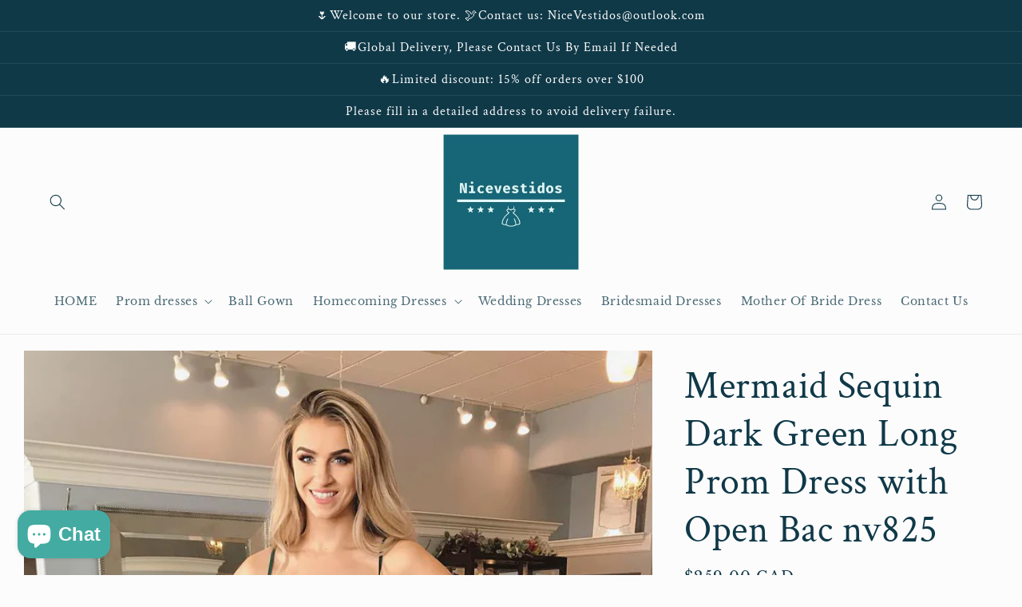

--- FILE ---
content_type: text/html; charset=utf-8
request_url: https://www.nicevestido.com/en-ca/products/gorgeous-mermaid-one-shoulder-dark-green-prom-dresses-with-beadingnv824-%E7%9A%84%E5%89%AF%E6%9C%AC
body_size: 46681
content:
<!doctype html>
<html class="no-js" lang="en">
  <head>
    <meta charset="utf-8">
    <meta http-equiv="X-UA-Compatible" content="IE=edge">
    <meta name="viewport" content="width=device-width,initial-scale=1">
    <meta name="theme-color" content="">
    <link rel="canonical" href="https://www.nicevestido.com/en-ca/products/gorgeous-mermaid-one-shoulder-dark-green-prom-dresses-with-beadingnv824-%e7%9a%84%e5%89%af%e6%9c%ac">
    <link rel="preconnect" href="https://cdn.shopify.com" crossorigin><link rel="preconnect" href="https://fonts.shopifycdn.com" crossorigin><title>
      Mermaid Sequin Dark Green Long Prom Dress with Open Bac nv825
 &ndash; NiceVestidos</title>

    
      <meta name="description" content="Product :nv825Fabric：as picture shownSleeves：sleevelessColor：As Picture,Custom colorBack Details: as picture shown">
    

    

<meta property="og:site_name" content="NiceVestidos">
<meta property="og:url" content="https://www.nicevestido.com/en-ca/products/gorgeous-mermaid-one-shoulder-dark-green-prom-dresses-with-beadingnv824-%e7%9a%84%e5%89%af%e6%9c%ac">
<meta property="og:title" content="Mermaid Sequin Dark Green Long Prom Dress with Open Bac nv825">
<meta property="og:type" content="product">
<meta property="og:description" content="Product :nv825Fabric：as picture shownSleeves：sleevelessColor：As Picture,Custom colorBack Details: as picture shown"><meta property="og:image" content="http://www.nicevestido.com/cdn/shop/products/QQ_20220928100635_88b33c22-e767-4296-9097-35de9b0bbd5e.png?v=1676442307">
  <meta property="og:image:secure_url" content="https://www.nicevestido.com/cdn/shop/products/QQ_20220928100635_88b33c22-e767-4296-9097-35de9b0bbd5e.png?v=1676442307">
  <meta property="og:image:width" content="900">
  <meta property="og:image:height" content="1350"><meta property="og:price:amount" content="259.00">
  <meta property="og:price:currency" content="CAD"><meta name="twitter:card" content="summary_large_image">
<meta name="twitter:title" content="Mermaid Sequin Dark Green Long Prom Dress with Open Bac nv825">
<meta name="twitter:description" content="Product :nv825Fabric：as picture shownSleeves：sleevelessColor：As Picture,Custom colorBack Details: as picture shown">


    <script src="//www.nicevestido.com/cdn/shop/t/10/assets/global.js?v=24850326154503943211659584153" defer="defer"></script>
    <script>window.performance && window.performance.mark && window.performance.mark('shopify.content_for_header.start');</script><meta id="shopify-digital-wallet" name="shopify-digital-wallet" content="/58598391972/digital_wallets/dialog">
<meta name="shopify-checkout-api-token" content="06be87be2079a6213c7891d9d262ea47">
<meta id="in-context-paypal-metadata" data-shop-id="58598391972" data-venmo-supported="true" data-environment="production" data-locale="en_US" data-paypal-v4="true" data-currency="CAD">
<link rel="alternate" hreflang="x-default" href="https://www.nicevestido.com/products/gorgeous-mermaid-one-shoulder-dark-green-prom-dresses-with-beadingnv824-%E7%9A%84%E5%89%AF%E6%9C%AC">
<link rel="alternate" hreflang="en" href="https://www.nicevestido.com/products/gorgeous-mermaid-one-shoulder-dark-green-prom-dresses-with-beadingnv824-%E7%9A%84%E5%89%AF%E6%9C%AC">
<link rel="alternate" hreflang="fr" href="https://www.nicevestido.com/fr/products/gorgeous-mermaid-one-shoulder-dark-green-prom-dresses-with-beadingnv824-%E7%9A%84%E5%89%AF%E6%9C%AC">
<link rel="alternate" hreflang="en-CA" href="https://www.nicevestido.com/en-ca/products/gorgeous-mermaid-one-shoulder-dark-green-prom-dresses-with-beadingnv824-%E7%9A%84%E5%89%AF%E6%9C%AC">
<link rel="alternate" hreflang="de-DE" href="https://www.nicevestido.com/de-de/products/gorgeous-mermaid-one-shoulder-dark-green-prom-dresses-with-beadingnv824-%E7%9A%84%E5%89%AF%E6%9C%AC">
<link rel="alternate" hreflang="en-AU" href="https://www.nicevestido.com/en-au/products/gorgeous-mermaid-one-shoulder-dark-green-prom-dresses-with-beadingnv824-%E7%9A%84%E5%89%AF%E6%9C%AC">
<link rel="alternate" hreflang="en-GB" href="https://www.nicevestido.com/en-gb/products/gorgeous-mermaid-one-shoulder-dark-green-prom-dresses-with-beadingnv824-%E7%9A%84%E5%89%AF%E6%9C%AC">
<link rel="alternate" type="application/json+oembed" href="https://www.nicevestido.com/en-ca/products/gorgeous-mermaid-one-shoulder-dark-green-prom-dresses-with-beadingnv824-%e7%9a%84%e5%89%af%e6%9c%ac.oembed">
<script async="async" src="/checkouts/internal/preloads.js?locale=en-CA"></script>
<script id="shopify-features" type="application/json">{"accessToken":"06be87be2079a6213c7891d9d262ea47","betas":["rich-media-storefront-analytics"],"domain":"www.nicevestido.com","predictiveSearch":true,"shopId":58598391972,"locale":"en"}</script>
<script>var Shopify = Shopify || {};
Shopify.shop = "nicevestidos.myshopify.com";
Shopify.locale = "en";
Shopify.currency = {"active":"CAD","rate":"1.409226"};
Shopify.country = "CA";
Shopify.theme = {"name":"Studio","id":134486524154,"schema_name":"Studio","schema_version":"3.0.1","theme_store_id":1431,"role":"main"};
Shopify.theme.handle = "null";
Shopify.theme.style = {"id":null,"handle":null};
Shopify.cdnHost = "www.nicevestido.com/cdn";
Shopify.routes = Shopify.routes || {};
Shopify.routes.root = "/en-ca/";</script>
<script type="module">!function(o){(o.Shopify=o.Shopify||{}).modules=!0}(window);</script>
<script>!function(o){function n(){var o=[];function n(){o.push(Array.prototype.slice.apply(arguments))}return n.q=o,n}var t=o.Shopify=o.Shopify||{};t.loadFeatures=n(),t.autoloadFeatures=n()}(window);</script>
<script id="shop-js-analytics" type="application/json">{"pageType":"product"}</script>
<script defer="defer" async type="module" src="//www.nicevestido.com/cdn/shopifycloud/shop-js/modules/v2/client.init-shop-cart-sync_C5BV16lS.en.esm.js"></script>
<script defer="defer" async type="module" src="//www.nicevestido.com/cdn/shopifycloud/shop-js/modules/v2/chunk.common_CygWptCX.esm.js"></script>
<script type="module">
  await import("//www.nicevestido.com/cdn/shopifycloud/shop-js/modules/v2/client.init-shop-cart-sync_C5BV16lS.en.esm.js");
await import("//www.nicevestido.com/cdn/shopifycloud/shop-js/modules/v2/chunk.common_CygWptCX.esm.js");

  window.Shopify.SignInWithShop?.initShopCartSync?.({"fedCMEnabled":true,"windoidEnabled":true});

</script>
<script>(function() {
  var isLoaded = false;
  function asyncLoad() {
    if (isLoaded) return;
    isLoaded = true;
    var urls = ["https:\/\/www.improvedcontactform.com\/icf.js?shop=nicevestidos.myshopify.com","https:\/\/cdn.hextom.com\/js\/ultimatesalesboost.js?shop=nicevestidos.myshopify.com","https:\/\/cdn.hextom.com\/js\/eventpromotionbar.js?shop=nicevestidos.myshopify.com"];
    for (var i = 0; i < urls.length; i++) {
      var s = document.createElement('script');
      s.type = 'text/javascript';
      s.async = true;
      s.src = urls[i];
      var x = document.getElementsByTagName('script')[0];
      x.parentNode.insertBefore(s, x);
    }
  };
  if(window.attachEvent) {
    window.attachEvent('onload', asyncLoad);
  } else {
    window.addEventListener('load', asyncLoad, false);
  }
})();</script>
<script id="__st">var __st={"a":58598391972,"offset":28800,"reqid":"41e4d89a-058d-42cb-83ee-3b02ddd9282d-1768833488","pageurl":"www.nicevestido.com\/en-ca\/products\/gorgeous-mermaid-one-shoulder-dark-green-prom-dresses-with-beadingnv824-%E7%9A%84%E5%89%AF%E6%9C%AC","u":"f746785b7271","p":"product","rtyp":"product","rid":7917805699322};</script>
<script>window.ShopifyPaypalV4VisibilityTracking = true;</script>
<script id="captcha-bootstrap">!function(){'use strict';const t='contact',e='account',n='new_comment',o=[[t,t],['blogs',n],['comments',n],[t,'customer']],c=[[e,'customer_login'],[e,'guest_login'],[e,'recover_customer_password'],[e,'create_customer']],r=t=>t.map((([t,e])=>`form[action*='/${t}']:not([data-nocaptcha='true']) input[name='form_type'][value='${e}']`)).join(','),a=t=>()=>t?[...document.querySelectorAll(t)].map((t=>t.form)):[];function s(){const t=[...o],e=r(t);return a(e)}const i='password',u='form_key',d=['recaptcha-v3-token','g-recaptcha-response','h-captcha-response',i],f=()=>{try{return window.sessionStorage}catch{return}},m='__shopify_v',_=t=>t.elements[u];function p(t,e,n=!1){try{const o=window.sessionStorage,c=JSON.parse(o.getItem(e)),{data:r}=function(t){const{data:e,action:n}=t;return t[m]||n?{data:e,action:n}:{data:t,action:n}}(c);for(const[e,n]of Object.entries(r))t.elements[e]&&(t.elements[e].value=n);n&&o.removeItem(e)}catch(o){console.error('form repopulation failed',{error:o})}}const l='form_type',E='cptcha';function T(t){t.dataset[E]=!0}const w=window,h=w.document,L='Shopify',v='ce_forms',y='captcha';let A=!1;((t,e)=>{const n=(g='f06e6c50-85a8-45c8-87d0-21a2b65856fe',I='https://cdn.shopify.com/shopifycloud/storefront-forms-hcaptcha/ce_storefront_forms_captcha_hcaptcha.v1.5.2.iife.js',D={infoText:'Protected by hCaptcha',privacyText:'Privacy',termsText:'Terms'},(t,e,n)=>{const o=w[L][v],c=o.bindForm;if(c)return c(t,g,e,D).then(n);var r;o.q.push([[t,g,e,D],n]),r=I,A||(h.body.append(Object.assign(h.createElement('script'),{id:'captcha-provider',async:!0,src:r})),A=!0)});var g,I,D;w[L]=w[L]||{},w[L][v]=w[L][v]||{},w[L][v].q=[],w[L][y]=w[L][y]||{},w[L][y].protect=function(t,e){n(t,void 0,e),T(t)},Object.freeze(w[L][y]),function(t,e,n,w,h,L){const[v,y,A,g]=function(t,e,n){const i=e?o:[],u=t?c:[],d=[...i,...u],f=r(d),m=r(i),_=r(d.filter((([t,e])=>n.includes(e))));return[a(f),a(m),a(_),s()]}(w,h,L),I=t=>{const e=t.target;return e instanceof HTMLFormElement?e:e&&e.form},D=t=>v().includes(t);t.addEventListener('submit',(t=>{const e=I(t);if(!e)return;const n=D(e)&&!e.dataset.hcaptchaBound&&!e.dataset.recaptchaBound,o=_(e),c=g().includes(e)&&(!o||!o.value);(n||c)&&t.preventDefault(),c&&!n&&(function(t){try{if(!f())return;!function(t){const e=f();if(!e)return;const n=_(t);if(!n)return;const o=n.value;o&&e.removeItem(o)}(t);const e=Array.from(Array(32),(()=>Math.random().toString(36)[2])).join('');!function(t,e){_(t)||t.append(Object.assign(document.createElement('input'),{type:'hidden',name:u})),t.elements[u].value=e}(t,e),function(t,e){const n=f();if(!n)return;const o=[...t.querySelectorAll(`input[type='${i}']`)].map((({name:t})=>t)),c=[...d,...o],r={};for(const[a,s]of new FormData(t).entries())c.includes(a)||(r[a]=s);n.setItem(e,JSON.stringify({[m]:1,action:t.action,data:r}))}(t,e)}catch(e){console.error('failed to persist form',e)}}(e),e.submit())}));const S=(t,e)=>{t&&!t.dataset[E]&&(n(t,e.some((e=>e===t))),T(t))};for(const o of['focusin','change'])t.addEventListener(o,(t=>{const e=I(t);D(e)&&S(e,y())}));const B=e.get('form_key'),M=e.get(l),P=B&&M;t.addEventListener('DOMContentLoaded',(()=>{const t=y();if(P)for(const e of t)e.elements[l].value===M&&p(e,B);[...new Set([...A(),...v().filter((t=>'true'===t.dataset.shopifyCaptcha))])].forEach((e=>S(e,t)))}))}(h,new URLSearchParams(w.location.search),n,t,e,['guest_login'])})(!0,!0)}();</script>
<script integrity="sha256-4kQ18oKyAcykRKYeNunJcIwy7WH5gtpwJnB7kiuLZ1E=" data-source-attribution="shopify.loadfeatures" defer="defer" src="//www.nicevestido.com/cdn/shopifycloud/storefront/assets/storefront/load_feature-a0a9edcb.js" crossorigin="anonymous"></script>
<script data-source-attribution="shopify.dynamic_checkout.dynamic.init">var Shopify=Shopify||{};Shopify.PaymentButton=Shopify.PaymentButton||{isStorefrontPortableWallets:!0,init:function(){window.Shopify.PaymentButton.init=function(){};var t=document.createElement("script");t.src="https://www.nicevestido.com/cdn/shopifycloud/portable-wallets/latest/portable-wallets.en.js",t.type="module",document.head.appendChild(t)}};
</script>
<script data-source-attribution="shopify.dynamic_checkout.buyer_consent">
  function portableWalletsHideBuyerConsent(e){var t=document.getElementById("shopify-buyer-consent"),n=document.getElementById("shopify-subscription-policy-button");t&&n&&(t.classList.add("hidden"),t.setAttribute("aria-hidden","true"),n.removeEventListener("click",e))}function portableWalletsShowBuyerConsent(e){var t=document.getElementById("shopify-buyer-consent"),n=document.getElementById("shopify-subscription-policy-button");t&&n&&(t.classList.remove("hidden"),t.removeAttribute("aria-hidden"),n.addEventListener("click",e))}window.Shopify?.PaymentButton&&(window.Shopify.PaymentButton.hideBuyerConsent=portableWalletsHideBuyerConsent,window.Shopify.PaymentButton.showBuyerConsent=portableWalletsShowBuyerConsent);
</script>
<script>
  function portableWalletsCleanup(e){e&&e.src&&console.error("Failed to load portable wallets script "+e.src);var t=document.querySelectorAll("shopify-accelerated-checkout .shopify-payment-button__skeleton, shopify-accelerated-checkout-cart .wallet-cart-button__skeleton"),e=document.getElementById("shopify-buyer-consent");for(let e=0;e<t.length;e++)t[e].remove();e&&e.remove()}function portableWalletsNotLoadedAsModule(e){e instanceof ErrorEvent&&"string"==typeof e.message&&e.message.includes("import.meta")&&"string"==typeof e.filename&&e.filename.includes("portable-wallets")&&(window.removeEventListener("error",portableWalletsNotLoadedAsModule),window.Shopify.PaymentButton.failedToLoad=e,"loading"===document.readyState?document.addEventListener("DOMContentLoaded",window.Shopify.PaymentButton.init):window.Shopify.PaymentButton.init())}window.addEventListener("error",portableWalletsNotLoadedAsModule);
</script>

<script type="module" src="https://www.nicevestido.com/cdn/shopifycloud/portable-wallets/latest/portable-wallets.en.js" onError="portableWalletsCleanup(this)" crossorigin="anonymous"></script>
<script nomodule>
  document.addEventListener("DOMContentLoaded", portableWalletsCleanup);
</script>

<link id="shopify-accelerated-checkout-styles" rel="stylesheet" media="screen" href="https://www.nicevestido.com/cdn/shopifycloud/portable-wallets/latest/accelerated-checkout-backwards-compat.css" crossorigin="anonymous">
<style id="shopify-accelerated-checkout-cart">
        #shopify-buyer-consent {
  margin-top: 1em;
  display: inline-block;
  width: 100%;
}

#shopify-buyer-consent.hidden {
  display: none;
}

#shopify-subscription-policy-button {
  background: none;
  border: none;
  padding: 0;
  text-decoration: underline;
  font-size: inherit;
  cursor: pointer;
}

#shopify-subscription-policy-button::before {
  box-shadow: none;
}

      </style>
<script id="sections-script" data-sections="product-recommendations,header,footer" defer="defer" src="//www.nicevestido.com/cdn/shop/t/10/compiled_assets/scripts.js?v=7792"></script>
<script>window.performance && window.performance.mark && window.performance.mark('shopify.content_for_header.end');</script>


    <style data-shopify>
      @font-face {
  font-family: "Libre Baskerville";
  font-weight: 400;
  font-style: normal;
  font-display: swap;
  src: url("//www.nicevestido.com/cdn/fonts/libre_baskerville/librebaskerville_n4.2ec9ee517e3ce28d5f1e6c6e75efd8a97e59c189.woff2") format("woff2"),
       url("//www.nicevestido.com/cdn/fonts/libre_baskerville/librebaskerville_n4.323789551b85098885c8eccedfb1bd8f25f56007.woff") format("woff");
}

      @font-face {
  font-family: "Libre Baskerville";
  font-weight: 700;
  font-style: normal;
  font-display: swap;
  src: url("//www.nicevestido.com/cdn/fonts/libre_baskerville/librebaskerville_n7.eb83ab550f8363268d3cb412ad3d4776b2bc22b9.woff2") format("woff2"),
       url("//www.nicevestido.com/cdn/fonts/libre_baskerville/librebaskerville_n7.5bb0de4f2b64b2f68c7e0de8d18bc3455494f553.woff") format("woff");
}

      @font-face {
  font-family: "Libre Baskerville";
  font-weight: 400;
  font-style: italic;
  font-display: swap;
  src: url("//www.nicevestido.com/cdn/fonts/libre_baskerville/librebaskerville_i4.9b1c62038123f2ff89e0d72891fc2421add48a40.woff2") format("woff2"),
       url("//www.nicevestido.com/cdn/fonts/libre_baskerville/librebaskerville_i4.d5032f0d77e668619cab9a3b6ff7c45700fd5f7c.woff") format("woff");
}

      
      @font-face {
  font-family: "Crimson Text";
  font-weight: 400;
  font-style: normal;
  font-display: swap;
  src: url("//www.nicevestido.com/cdn/fonts/crimson_text/crimsontext_n4.a9a5f5ab47c6f5346e7cd274511a5d08c59fb906.woff2") format("woff2"),
       url("//www.nicevestido.com/cdn/fonts/crimson_text/crimsontext_n4.e89f2f0678223181d995b90850b6894b928b2f96.woff") format("woff");
}


      :root {
        --font-body-family: "Libre Baskerville", serif;
        --font-body-style: normal;
        --font-body-weight: 400;
        --font-body-weight-bold: 700;

        --font-heading-family: "Crimson Text", serif;
        --font-heading-style: normal;
        --font-heading-weight: 400;

        --font-body-scale: 1.0;
        --font-heading-scale: 1.2;

        --color-base-text: 16, 57, 72;
        --color-shadow: 16, 57, 72;
        --color-base-background-1: 252, 252, 252;
        --color-base-background-2: 235, 236, 237;
        --color-base-solid-button-labels: 252, 252, 252;
        --color-base-outline-button-labels: 5, 44, 70;
        --color-base-accent-1: 16, 57, 72;
        --color-base-accent-2: 16, 57, 72;
        --payment-terms-background-color: #fcfcfc;

        --gradient-base-background-1: #fcfcfc;
        --gradient-base-background-2: #ebeced;
        --gradient-base-accent-1: #103948;
        --gradient-base-accent-2: #103948;

        --media-padding: px;
        --media-border-opacity: 0.05;
        --media-border-width: 0px;
        --media-radius: 0px;
        --media-shadow-opacity: 0.0;
        --media-shadow-horizontal-offset: 0px;
        --media-shadow-vertical-offset: 0px;
        --media-shadow-blur-radius: 0px;
        --media-shadow-visible: 0;

        --page-width: 160rem;
        --page-width-margin: 0rem;

        --card-image-padding: 0.0rem;
        --card-corner-radius: 0.0rem;
        --card-text-alignment: center;
        --card-border-width: 0.0rem;
        --card-border-opacity: 0.0;
        --card-shadow-opacity: 0.1;
        --card-shadow-visible: 1;
        --card-shadow-horizontal-offset: 0.0rem;
        --card-shadow-vertical-offset: 0.0rem;
        --card-shadow-blur-radius: 0.0rem;

        --badge-corner-radius: 4.0rem;

        --popup-border-width: 0px;
        --popup-border-opacity: 0.1;
        --popup-corner-radius: 0px;
        --popup-shadow-opacity: 0.1;
        --popup-shadow-horizontal-offset: 6px;
        --popup-shadow-vertical-offset: 6px;
        --popup-shadow-blur-radius: 25px;

        --drawer-border-width: 1px;
        --drawer-border-opacity: 0.1;
        --drawer-shadow-opacity: 0.0;
        --drawer-shadow-horizontal-offset: 0px;
        --drawer-shadow-vertical-offset: 0px;
        --drawer-shadow-blur-radius: 0px;

        --spacing-sections-desktop: 0px;
        --spacing-sections-mobile: 0px;

        --grid-desktop-vertical-spacing: 40px;
        --grid-desktop-horizontal-spacing: 40px;
        --grid-mobile-vertical-spacing: 20px;
        --grid-mobile-horizontal-spacing: 20px;

        --text-boxes-border-opacity: 0.0;
        --text-boxes-border-width: 0px;
        --text-boxes-radius: 0px;
        --text-boxes-shadow-opacity: 0.0;
        --text-boxes-shadow-visible: 0;
        --text-boxes-shadow-horizontal-offset: 0px;
        --text-boxes-shadow-vertical-offset: 0px;
        --text-boxes-shadow-blur-radius: 0px;

        --buttons-radius: 40px;
        --buttons-radius-outset: 43px;
        --buttons-border-width: 3px;
        --buttons-border-opacity: 1.0;
        --buttons-shadow-opacity: 0.1;
        --buttons-shadow-visible: 1;
        --buttons-shadow-horizontal-offset: 2px;
        --buttons-shadow-vertical-offset: 2px;
        --buttons-shadow-blur-radius: 5px;
        --buttons-border-offset: 0.3px;

        --inputs-radius: 2px;
        --inputs-border-width: 1px;
        --inputs-border-opacity: 0.15;
        --inputs-shadow-opacity: 0.05;
        --inputs-shadow-horizontal-offset: 2px;
        --inputs-margin-offset: 12px;
        --inputs-shadow-vertical-offset: -12px;
        --inputs-shadow-blur-radius: 5px;
        --inputs-radius-outset: 3px;

        --variant-pills-radius: 40px;
        --variant-pills-border-width: 1px;
        --variant-pills-border-opacity: 0.55;
        --variant-pills-shadow-opacity: 0.0;
        --variant-pills-shadow-horizontal-offset: 0px;
        --variant-pills-shadow-vertical-offset: 0px;
        --variant-pills-shadow-blur-radius: 0px;
      }

      *,
      *::before,
      *::after {
        box-sizing: inherit;
      }

      html {
        box-sizing: border-box;
        font-size: calc(var(--font-body-scale) * 62.5%);
        height: 100%;
      }

      body {
        display: grid;
        grid-template-rows: auto auto 1fr auto;
        grid-template-columns: 100%;
        min-height: 100%;
        margin: 0;
        font-size: 1.5rem;
        letter-spacing: 0.06rem;
        line-height: calc(1 + 0.8 / var(--font-body-scale));
        font-family: var(--font-body-family);
        font-style: var(--font-body-style);
        font-weight: var(--font-body-weight);
      }

      @media screen and (min-width: 750px) {
        body {
          font-size: 1.6rem;
        }
      }
    </style>

    <link href="//www.nicevestido.com/cdn/shop/t/10/assets/base.css?v=19666067365360246481659584154" rel="stylesheet" type="text/css" media="all" />
<link rel="preload" as="font" href="//www.nicevestido.com/cdn/fonts/libre_baskerville/librebaskerville_n4.2ec9ee517e3ce28d5f1e6c6e75efd8a97e59c189.woff2" type="font/woff2" crossorigin><link rel="preload" as="font" href="//www.nicevestido.com/cdn/fonts/crimson_text/crimsontext_n4.a9a5f5ab47c6f5346e7cd274511a5d08c59fb906.woff2" type="font/woff2" crossorigin><link rel="stylesheet" href="//www.nicevestido.com/cdn/shop/t/10/assets/component-predictive-search.css?v=165644661289088488651659584152" media="print" onload="this.media='all'"><script>document.documentElement.className = document.documentElement.className.replace('no-js', 'js');
    if (Shopify.designMode) {
      document.documentElement.classList.add('shopify-design-mode');
    }
    </script>
  <!-- BEGIN app block: shopify://apps/judge-me-reviews/blocks/judgeme_core/61ccd3b1-a9f2-4160-9fe9-4fec8413e5d8 --><!-- Start of Judge.me Core -->






<link rel="dns-prefetch" href="https://cdnwidget.judge.me">
<link rel="dns-prefetch" href="https://cdn.judge.me">
<link rel="dns-prefetch" href="https://cdn1.judge.me">
<link rel="dns-prefetch" href="https://api.judge.me">

<script data-cfasync='false' class='jdgm-settings-script'>window.jdgmSettings={"pagination":5,"disable_web_reviews":false,"badge_no_review_text":"No reviews","badge_n_reviews_text":"{{ n }} review/reviews","hide_badge_preview_if_no_reviews":true,"badge_hide_text":false,"enforce_center_preview_badge":false,"widget_title":"Customer Reviews","widget_open_form_text":"Write a review","widget_close_form_text":"Cancel review","widget_refresh_page_text":"Refresh page","widget_summary_text":"Based on {{ number_of_reviews }} review/reviews","widget_no_review_text":"Be the first to write a review","widget_name_field_text":"Display name","widget_verified_name_field_text":"Verified Name (public)","widget_name_placeholder_text":"Display name","widget_required_field_error_text":"This field is required.","widget_email_field_text":"Email address","widget_verified_email_field_text":"Verified Email (private, can not be edited)","widget_email_placeholder_text":"Your email address","widget_email_field_error_text":"Please enter a valid email address.","widget_rating_field_text":"Rating","widget_review_title_field_text":"Review Title","widget_review_title_placeholder_text":"Give your review a title","widget_review_body_field_text":"Review content","widget_review_body_placeholder_text":"Start writing here...","widget_pictures_field_text":"Picture/Video (optional)","widget_submit_review_text":"Submit Review","widget_submit_verified_review_text":"Submit Verified Review","widget_submit_success_msg_with_auto_publish":"Thank you! Please refresh the page in a few moments to see your review. You can remove or edit your review by logging into \u003ca href='https://judge.me/login' target='_blank' rel='nofollow noopener'\u003eJudge.me\u003c/a\u003e","widget_submit_success_msg_no_auto_publish":"Thank you! Your review will be published as soon as it is approved by the shop admin. You can remove or edit your review by logging into \u003ca href='https://judge.me/login' target='_blank' rel='nofollow noopener'\u003eJudge.me\u003c/a\u003e","widget_show_default_reviews_out_of_total_text":"Showing {{ n_reviews_shown }} out of {{ n_reviews }} reviews.","widget_show_all_link_text":"Show all","widget_show_less_link_text":"Show less","widget_author_said_text":"{{ reviewer_name }} said:","widget_days_text":"{{ n }} days ago","widget_weeks_text":"{{ n }} week/weeks ago","widget_months_text":"{{ n }} month/months ago","widget_years_text":"{{ n }} year/years ago","widget_yesterday_text":"Yesterday","widget_today_text":"Today","widget_replied_text":"\u003e\u003e {{ shop_name }} replied:","widget_read_more_text":"Read more","widget_reviewer_name_as_initial":"","widget_rating_filter_color":"#fbcd0a","widget_rating_filter_see_all_text":"See all reviews","widget_sorting_most_recent_text":"Most Recent","widget_sorting_highest_rating_text":"Highest Rating","widget_sorting_lowest_rating_text":"Lowest Rating","widget_sorting_with_pictures_text":"Only Pictures","widget_sorting_most_helpful_text":"Most Helpful","widget_open_question_form_text":"Ask a question","widget_reviews_subtab_text":"Reviews","widget_questions_subtab_text":"Questions","widget_question_label_text":"Question","widget_answer_label_text":"Answer","widget_question_placeholder_text":"Write your question here","widget_submit_question_text":"Submit Question","widget_question_submit_success_text":"Thank you for your question! We will notify you once it gets answered.","verified_badge_text":"Verified","verified_badge_bg_color":"","verified_badge_text_color":"","verified_badge_placement":"left-of-reviewer-name","widget_review_max_height":"","widget_hide_border":false,"widget_social_share":false,"widget_thumb":false,"widget_review_location_show":false,"widget_location_format":"","all_reviews_include_out_of_store_products":true,"all_reviews_out_of_store_text":"(out of store)","all_reviews_pagination":100,"all_reviews_product_name_prefix_text":"about","enable_review_pictures":true,"enable_question_anwser":false,"widget_theme":"default","review_date_format":"mm/dd/yyyy","default_sort_method":"most-recent","widget_product_reviews_subtab_text":"Product Reviews","widget_shop_reviews_subtab_text":"Shop Reviews","widget_other_products_reviews_text":"Reviews for other products","widget_store_reviews_subtab_text":"Store reviews","widget_no_store_reviews_text":"This store hasn't received any reviews yet","widget_web_restriction_product_reviews_text":"This product hasn't received any reviews yet","widget_no_items_text":"No items found","widget_show_more_text":"Show more","widget_write_a_store_review_text":"Write a Store Review","widget_other_languages_heading":"Reviews in Other Languages","widget_translate_review_text":"Translate review to {{ language }}","widget_translating_review_text":"Translating...","widget_show_original_translation_text":"Show original ({{ language }})","widget_translate_review_failed_text":"Review couldn't be translated.","widget_translate_review_retry_text":"Retry","widget_translate_review_try_again_later_text":"Try again later","show_product_url_for_grouped_product":false,"widget_sorting_pictures_first_text":"Pictures First","show_pictures_on_all_rev_page_mobile":false,"show_pictures_on_all_rev_page_desktop":false,"floating_tab_hide_mobile_install_preference":false,"floating_tab_button_name":"★ Reviews","floating_tab_title":"Let customers speak for us","floating_tab_button_color":"","floating_tab_button_background_color":"","floating_tab_url":"","floating_tab_url_enabled":false,"floating_tab_tab_style":"text","all_reviews_text_badge_text":"Customers rate us {{ shop.metafields.judgeme.all_reviews_rating | round: 1 }}/5 based on {{ shop.metafields.judgeme.all_reviews_count }} reviews.","all_reviews_text_badge_text_branded_style":"{{ shop.metafields.judgeme.all_reviews_rating | round: 1 }} out of 5 stars based on {{ shop.metafields.judgeme.all_reviews_count }} reviews","is_all_reviews_text_badge_a_link":false,"show_stars_for_all_reviews_text_badge":false,"all_reviews_text_badge_url":"","all_reviews_text_style":"text","all_reviews_text_color_style":"judgeme_brand_color","all_reviews_text_color":"#108474","all_reviews_text_show_jm_brand":true,"featured_carousel_show_header":true,"featured_carousel_title":"Let customers speak for us","testimonials_carousel_title":"Customers are saying","videos_carousel_title":"Real customer stories","cards_carousel_title":"Customers are saying","featured_carousel_count_text":"from {{ n }} reviews","featured_carousel_add_link_to_all_reviews_page":false,"featured_carousel_url":"","featured_carousel_show_images":true,"featured_carousel_autoslide_interval":5,"featured_carousel_arrows_on_the_sides":true,"featured_carousel_height":250,"featured_carousel_width":80,"featured_carousel_image_size":0,"featured_carousel_image_height":250,"featured_carousel_arrow_color":"#eeeeee","verified_count_badge_style":"vintage","verified_count_badge_orientation":"horizontal","verified_count_badge_color_style":"judgeme_brand_color","verified_count_badge_color":"#108474","is_verified_count_badge_a_link":false,"verified_count_badge_url":"","verified_count_badge_show_jm_brand":true,"widget_rating_preset_default":5,"widget_first_sub_tab":"product-reviews","widget_show_histogram":true,"widget_histogram_use_custom_color":false,"widget_pagination_use_custom_color":false,"widget_star_use_custom_color":false,"widget_verified_badge_use_custom_color":false,"widget_write_review_use_custom_color":false,"picture_reminder_submit_button":"Upload Pictures","enable_review_videos":true,"mute_video_by_default":true,"widget_sorting_videos_first_text":"Videos First","widget_review_pending_text":"Pending","featured_carousel_items_for_large_screen":3,"social_share_options_order":"Facebook,Twitter","remove_microdata_snippet":true,"disable_json_ld":false,"enable_json_ld_products":false,"preview_badge_show_question_text":false,"preview_badge_no_question_text":"No questions","preview_badge_n_question_text":"{{ number_of_questions }} question/questions","qa_badge_show_icon":false,"qa_badge_position":"same-row","remove_judgeme_branding":false,"widget_add_search_bar":false,"widget_search_bar_placeholder":"Search","widget_sorting_verified_only_text":"Verified only","featured_carousel_theme":"aligned","featured_carousel_show_rating":true,"featured_carousel_show_title":true,"featured_carousel_show_body":true,"featured_carousel_show_date":false,"featured_carousel_show_reviewer":true,"featured_carousel_show_product":true,"featured_carousel_header_background_color":"#108474","featured_carousel_header_text_color":"#ffffff","featured_carousel_name_product_separator":"reviewed","featured_carousel_full_star_background":"#108474","featured_carousel_empty_star_background":"#dadada","featured_carousel_vertical_theme_background":"#f9fafb","featured_carousel_verified_badge_enable":false,"featured_carousel_verified_badge_color":"#108474","featured_carousel_border_style":"round","featured_carousel_review_line_length_limit":3,"featured_carousel_more_reviews_button_text":"Read more reviews","featured_carousel_view_product_button_text":"View product","all_reviews_page_load_reviews_on":"scroll","all_reviews_page_load_more_text":"Load More Reviews","disable_fb_tab_reviews":false,"enable_ajax_cdn_cache":false,"widget_public_name_text":"displayed publicly like","default_reviewer_name":"John Smith","default_reviewer_name_has_non_latin":true,"widget_reviewer_anonymous":"Anonymous","medals_widget_title":"Judge.me Review Medals","medals_widget_background_color":"#f9fafb","medals_widget_position":"footer_all_pages","medals_widget_border_color":"#f9fafb","medals_widget_verified_text_position":"left","medals_widget_use_monochromatic_version":false,"medals_widget_elements_color":"#108474","show_reviewer_avatar":true,"widget_invalid_yt_video_url_error_text":"Not a YouTube video URL","widget_max_length_field_error_text":"Please enter no more than {0} characters.","widget_show_country_flag":false,"widget_show_collected_via_shop_app":true,"widget_verified_by_shop_badge_style":"light","widget_verified_by_shop_text":"Verified by Shop","widget_show_photo_gallery":true,"widget_load_with_code_splitting":true,"widget_ugc_install_preference":false,"widget_ugc_title":"Made by us, Shared by you","widget_ugc_subtitle":"Tag us to see your picture featured in our page","widget_ugc_arrows_color":"#ffffff","widget_ugc_primary_button_text":"Buy Now","widget_ugc_primary_button_background_color":"#108474","widget_ugc_primary_button_text_color":"#ffffff","widget_ugc_primary_button_border_width":"0","widget_ugc_primary_button_border_style":"none","widget_ugc_primary_button_border_color":"#108474","widget_ugc_primary_button_border_radius":"25","widget_ugc_secondary_button_text":"Load More","widget_ugc_secondary_button_background_color":"#ffffff","widget_ugc_secondary_button_text_color":"#108474","widget_ugc_secondary_button_border_width":"2","widget_ugc_secondary_button_border_style":"solid","widget_ugc_secondary_button_border_color":"#108474","widget_ugc_secondary_button_border_radius":"25","widget_ugc_reviews_button_text":"View Reviews","widget_ugc_reviews_button_background_color":"#ffffff","widget_ugc_reviews_button_text_color":"#108474","widget_ugc_reviews_button_border_width":"2","widget_ugc_reviews_button_border_style":"solid","widget_ugc_reviews_button_border_color":"#108474","widget_ugc_reviews_button_border_radius":"25","widget_ugc_reviews_button_link_to":"judgeme-reviews-page","widget_ugc_show_post_date":true,"widget_ugc_max_width":"800","widget_rating_metafield_value_type":true,"widget_primary_color":"#108474","widget_enable_secondary_color":false,"widget_secondary_color":"#edf5f5","widget_summary_average_rating_text":"{{ average_rating }} out of 5","widget_media_grid_title":"Customer photos \u0026 videos","widget_media_grid_see_more_text":"See more","widget_round_style":false,"widget_show_product_medals":true,"widget_verified_by_judgeme_text":"Verified by Judge.me","widget_show_store_medals":true,"widget_verified_by_judgeme_text_in_store_medals":"Verified by Judge.me","widget_media_field_exceed_quantity_message":"Sorry, we can only accept {{ max_media }} for one review.","widget_media_field_exceed_limit_message":"{{ file_name }} is too large, please select a {{ media_type }} less than {{ size_limit }}MB.","widget_review_submitted_text":"Review Submitted!","widget_question_submitted_text":"Question Submitted!","widget_close_form_text_question":"Cancel","widget_write_your_answer_here_text":"Write your answer here","widget_enabled_branded_link":true,"widget_show_collected_by_judgeme":false,"widget_reviewer_name_color":"","widget_write_review_text_color":"","widget_write_review_bg_color":"","widget_collected_by_judgeme_text":"collected by Judge.me","widget_pagination_type":"standard","widget_load_more_text":"Load More","widget_load_more_color":"#108474","widget_full_review_text":"Full Review","widget_read_more_reviews_text":"Read More Reviews","widget_read_questions_text":"Read Questions","widget_questions_and_answers_text":"Questions \u0026 Answers","widget_verified_by_text":"Verified by","widget_verified_text":"Verified","widget_number_of_reviews_text":"{{ number_of_reviews }} reviews","widget_back_button_text":"Back","widget_next_button_text":"Next","widget_custom_forms_filter_button":"Filters","custom_forms_style":"vertical","widget_show_review_information":true,"how_reviews_are_collected":"How reviews are collected?","widget_show_review_keywords":false,"widget_gdpr_statement":"How we use your data: We'll only contact you about the review you left, and only if necessary. By submitting your review, you agree to Judge.me's \u003ca href='https://judge.me/terms' target='_blank' rel='nofollow noopener'\u003eterms\u003c/a\u003e, \u003ca href='https://judge.me/privacy' target='_blank' rel='nofollow noopener'\u003eprivacy\u003c/a\u003e and \u003ca href='https://judge.me/content-policy' target='_blank' rel='nofollow noopener'\u003econtent\u003c/a\u003e policies.","widget_multilingual_sorting_enabled":false,"widget_translate_review_content_enabled":false,"widget_translate_review_content_method":"manual","popup_widget_review_selection":"automatically_with_pictures","popup_widget_round_border_style":true,"popup_widget_show_title":true,"popup_widget_show_body":true,"popup_widget_show_reviewer":false,"popup_widget_show_product":true,"popup_widget_show_pictures":true,"popup_widget_use_review_picture":true,"popup_widget_show_on_home_page":true,"popup_widget_show_on_product_page":true,"popup_widget_show_on_collection_page":true,"popup_widget_show_on_cart_page":true,"popup_widget_position":"bottom_left","popup_widget_first_review_delay":5,"popup_widget_duration":5,"popup_widget_interval":5,"popup_widget_review_count":5,"popup_widget_hide_on_mobile":true,"review_snippet_widget_round_border_style":true,"review_snippet_widget_card_color":"#FFFFFF","review_snippet_widget_slider_arrows_background_color":"#FFFFFF","review_snippet_widget_slider_arrows_color":"#000000","review_snippet_widget_star_color":"#108474","show_product_variant":false,"all_reviews_product_variant_label_text":"Variant: ","widget_show_verified_branding":false,"widget_ai_summary_title":"Customers say","widget_ai_summary_disclaimer":"AI-powered review summary based on recent customer reviews","widget_show_ai_summary":false,"widget_show_ai_summary_bg":false,"widget_show_review_title_input":true,"redirect_reviewers_invited_via_email":"review_widget","request_store_review_after_product_review":true,"request_review_other_products_in_order":false,"review_form_color_scheme":"default","review_form_corner_style":"square","review_form_star_color":{},"review_form_text_color":"#333333","review_form_background_color":"#ffffff","review_form_field_background_color":"#fafafa","review_form_button_color":{},"review_form_button_text_color":"#ffffff","review_form_modal_overlay_color":"#000000","review_content_screen_title_text":"How would you rate this product?","review_content_introduction_text":"We would love it if you would share a bit about your experience.","store_review_form_title_text":"How would you rate this store?","store_review_form_introduction_text":"We would love it if you would share a bit about your experience.","show_review_guidance_text":true,"one_star_review_guidance_text":"Poor","five_star_review_guidance_text":"Great","customer_information_screen_title_text":"About you","customer_information_introduction_text":"Please tell us more about you.","custom_questions_screen_title_text":"Your experience in more detail","custom_questions_introduction_text":"Here are a few questions to help us understand more about your experience.","review_submitted_screen_title_text":"Thanks for your review!","review_submitted_screen_thank_you_text":"We are processing it and it will appear on the store soon.","review_submitted_screen_email_verification_text":"Please confirm your email by clicking the link we just sent you. This helps us keep reviews authentic.","review_submitted_request_store_review_text":"Would you like to share your experience of shopping with us?","review_submitted_review_other_products_text":"Would you like to review these products?","store_review_screen_title_text":"Would you like to share your experience of shopping with us?","store_review_introduction_text":"We value your feedback and use it to improve. Please share any thoughts or suggestions you have.","reviewer_media_screen_title_picture_text":"Share a picture","reviewer_media_introduction_picture_text":"Upload a photo to support your review.","reviewer_media_screen_title_video_text":"Share a video","reviewer_media_introduction_video_text":"Upload a video to support your review.","reviewer_media_screen_title_picture_or_video_text":"Share a picture or video","reviewer_media_introduction_picture_or_video_text":"Upload a photo or video to support your review.","reviewer_media_youtube_url_text":"Paste your Youtube URL here","advanced_settings_next_step_button_text":"Next","advanced_settings_close_review_button_text":"Close","modal_write_review_flow":true,"write_review_flow_required_text":"Required","write_review_flow_privacy_message_text":"We respect your privacy.","write_review_flow_anonymous_text":"Post review as anonymous","write_review_flow_visibility_text":"This won't be visible to other customers.","write_review_flow_multiple_selection_help_text":"Select as many as you like","write_review_flow_single_selection_help_text":"Select one option","write_review_flow_required_field_error_text":"This field is required","write_review_flow_invalid_email_error_text":"Please enter a valid email address","write_review_flow_max_length_error_text":"Max. {{ max_length }} characters.","write_review_flow_media_upload_text":"\u003cb\u003eClick to upload\u003c/b\u003e or drag and drop","write_review_flow_gdpr_statement":"We'll only contact you about your review if necessary. By submitting your review, you agree to our \u003ca href='https://judge.me/terms' target='_blank' rel='nofollow noopener'\u003eterms and conditions\u003c/a\u003e and \u003ca href='https://judge.me/privacy' target='_blank' rel='nofollow noopener'\u003eprivacy policy\u003c/a\u003e.","rating_only_reviews_enabled":false,"show_negative_reviews_help_screen":true,"new_review_flow_help_screen_rating_threshold":3,"negative_review_resolution_screen_title_text":"Tell us more","negative_review_resolution_text":"Your experience matters to us. If there were issues with your purchase, we're here to help. Feel free to reach out to us, we'd love the opportunity to make things right.","negative_review_resolution_button_text":"Contact us","negative_review_resolution_proceed_with_review_text":"Leave a review","negative_review_resolution_subject":"Issue with purchase from {{ shop_name }}.{{ order_name }}","preview_badge_collection_page_install_status":false,"widget_review_custom_css":"","preview_badge_custom_css":"","preview_badge_stars_count":"5-stars","featured_carousel_custom_css":"","floating_tab_custom_css":"","all_reviews_widget_custom_css":"","medals_widget_custom_css":"","verified_badge_custom_css":"","all_reviews_text_custom_css":"","transparency_badges_collected_via_store_invite":true,"transparency_badges_from_another_provider":true,"transparency_badges_collected_from_store_visitor":true,"transparency_badges_collected_by_verified_review_provider":true,"transparency_badges_earned_reward":true,"transparency_badges_collected_via_store_invite_text":"Review collected via store invitation","transparency_badges_from_another_provider_text":"Review collected from another provider","transparency_badges_collected_from_store_visitor_text":"Review collected from a store visitor","transparency_badges_written_in_google_text":"Review written in Google","transparency_badges_written_in_etsy_text":"Review written in Etsy","transparency_badges_written_in_shop_app_text":"Review written in Shop App","transparency_badges_earned_reward_text":"Review earned a reward for future purchase","product_review_widget_per_page":10,"widget_store_review_label_text":"Review about the store","checkout_comment_extension_title_on_product_page":"Customer Comments","checkout_comment_extension_num_latest_comment_show":5,"checkout_comment_extension_format":"name_and_timestamp","checkout_comment_customer_name":"last_initial","checkout_comment_comment_notification":true,"preview_badge_collection_page_install_preference":true,"preview_badge_home_page_install_preference":false,"preview_badge_product_page_install_preference":true,"review_widget_install_preference":"","review_carousel_install_preference":false,"floating_reviews_tab_install_preference":"none","verified_reviews_count_badge_install_preference":false,"all_reviews_text_install_preference":false,"review_widget_best_location":true,"judgeme_medals_install_preference":false,"review_widget_revamp_enabled":false,"review_widget_qna_enabled":false,"review_widget_header_theme":"minimal","review_widget_widget_title_enabled":true,"review_widget_header_text_size":"medium","review_widget_header_text_weight":"regular","review_widget_average_rating_style":"compact","review_widget_bar_chart_enabled":true,"review_widget_bar_chart_type":"numbers","review_widget_bar_chart_style":"standard","review_widget_expanded_media_gallery_enabled":false,"review_widget_reviews_section_theme":"standard","review_widget_image_style":"thumbnails","review_widget_review_image_ratio":"square","review_widget_stars_size":"medium","review_widget_verified_badge":"standard_text","review_widget_review_title_text_size":"medium","review_widget_review_text_size":"medium","review_widget_review_text_length":"medium","review_widget_number_of_columns_desktop":3,"review_widget_carousel_transition_speed":5,"review_widget_custom_questions_answers_display":"always","review_widget_button_text_color":"#FFFFFF","review_widget_text_color":"#000000","review_widget_lighter_text_color":"#7B7B7B","review_widget_corner_styling":"soft","review_widget_review_word_singular":"review","review_widget_review_word_plural":"reviews","review_widget_voting_label":"Helpful?","review_widget_shop_reply_label":"Reply from {{ shop_name }}:","review_widget_filters_title":"Filters","qna_widget_question_word_singular":"Question","qna_widget_question_word_plural":"Questions","qna_widget_answer_reply_label":"Answer from {{ answerer_name }}:","qna_content_screen_title_text":"Ask a question about this product","qna_widget_question_required_field_error_text":"Please enter your question.","qna_widget_flow_gdpr_statement":"We'll only contact you about your question if necessary. By submitting your question, you agree to our \u003ca href='https://judge.me/terms' target='_blank' rel='nofollow noopener'\u003eterms and conditions\u003c/a\u003e and \u003ca href='https://judge.me/privacy' target='_blank' rel='nofollow noopener'\u003eprivacy policy\u003c/a\u003e.","qna_widget_question_submitted_text":"Thanks for your question!","qna_widget_close_form_text_question":"Close","qna_widget_question_submit_success_text":"We’ll notify you by email when your question is answered.","all_reviews_widget_v2025_enabled":false,"all_reviews_widget_v2025_header_theme":"default","all_reviews_widget_v2025_widget_title_enabled":true,"all_reviews_widget_v2025_header_text_size":"medium","all_reviews_widget_v2025_header_text_weight":"regular","all_reviews_widget_v2025_average_rating_style":"compact","all_reviews_widget_v2025_bar_chart_enabled":true,"all_reviews_widget_v2025_bar_chart_type":"numbers","all_reviews_widget_v2025_bar_chart_style":"standard","all_reviews_widget_v2025_expanded_media_gallery_enabled":false,"all_reviews_widget_v2025_show_store_medals":true,"all_reviews_widget_v2025_show_photo_gallery":true,"all_reviews_widget_v2025_show_review_keywords":false,"all_reviews_widget_v2025_show_ai_summary":false,"all_reviews_widget_v2025_show_ai_summary_bg":false,"all_reviews_widget_v2025_add_search_bar":false,"all_reviews_widget_v2025_default_sort_method":"most-recent","all_reviews_widget_v2025_reviews_per_page":10,"all_reviews_widget_v2025_reviews_section_theme":"default","all_reviews_widget_v2025_image_style":"thumbnails","all_reviews_widget_v2025_review_image_ratio":"square","all_reviews_widget_v2025_stars_size":"medium","all_reviews_widget_v2025_verified_badge":"bold_badge","all_reviews_widget_v2025_review_title_text_size":"medium","all_reviews_widget_v2025_review_text_size":"medium","all_reviews_widget_v2025_review_text_length":"medium","all_reviews_widget_v2025_number_of_columns_desktop":3,"all_reviews_widget_v2025_carousel_transition_speed":5,"all_reviews_widget_v2025_custom_questions_answers_display":"always","all_reviews_widget_v2025_show_product_variant":false,"all_reviews_widget_v2025_show_reviewer_avatar":true,"all_reviews_widget_v2025_reviewer_name_as_initial":"","all_reviews_widget_v2025_review_location_show":false,"all_reviews_widget_v2025_location_format":"","all_reviews_widget_v2025_show_country_flag":false,"all_reviews_widget_v2025_verified_by_shop_badge_style":"light","all_reviews_widget_v2025_social_share":false,"all_reviews_widget_v2025_social_share_options_order":"Facebook,Twitter,LinkedIn,Pinterest","all_reviews_widget_v2025_pagination_type":"standard","all_reviews_widget_v2025_button_text_color":"#FFFFFF","all_reviews_widget_v2025_text_color":"#000000","all_reviews_widget_v2025_lighter_text_color":"#7B7B7B","all_reviews_widget_v2025_corner_styling":"soft","all_reviews_widget_v2025_title":"Customer reviews","all_reviews_widget_v2025_ai_summary_title":"Customers say about this store","all_reviews_widget_v2025_no_review_text":"Be the first to write a review","platform":"shopify","branding_url":"https://app.judge.me/reviews","branding_text":"Powered by Judge.me","locale":"en","reply_name":"NiceVestidos","widget_version":"2.1","footer":true,"autopublish":true,"review_dates":true,"enable_custom_form":false,"shop_locale":"en","enable_multi_locales_translations":true,"show_review_title_input":true,"review_verification_email_status":"always","negative_review_notification_email":"nicevestidos@outlook.com","can_be_branded":false,"reply_name_text":"NiceVestidos"};</script> <style class='jdgm-settings-style'>.jdgm-xx{left:0}.jdgm-histogram .jdgm-histogram__bar-content{background:#fbcd0a}.jdgm-histogram .jdgm-histogram__bar:after{background:#fbcd0a}.jdgm-prev-badge[data-average-rating='0.00']{display:none !important}.jdgm-author-all-initials{display:none !important}.jdgm-author-last-initial{display:none !important}.jdgm-rev-widg__title{visibility:hidden}.jdgm-rev-widg__summary-text{visibility:hidden}.jdgm-prev-badge__text{visibility:hidden}.jdgm-rev__replier:before{content:'NiceVestidos'}.jdgm-rev__prod-link-prefix:before{content:'about'}.jdgm-rev__variant-label:before{content:'Variant: '}.jdgm-rev__out-of-store-text:before{content:'(out of store)'}@media only screen and (min-width: 768px){.jdgm-rev__pics .jdgm-rev_all-rev-page-picture-separator,.jdgm-rev__pics .jdgm-rev__product-picture{display:none}}@media only screen and (max-width: 768px){.jdgm-rev__pics .jdgm-rev_all-rev-page-picture-separator,.jdgm-rev__pics .jdgm-rev__product-picture{display:none}}.jdgm-preview-badge[data-template="index"]{display:none !important}.jdgm-verified-count-badget[data-from-snippet="true"]{display:none !important}.jdgm-carousel-wrapper[data-from-snippet="true"]{display:none !important}.jdgm-all-reviews-text[data-from-snippet="true"]{display:none !important}.jdgm-medals-section[data-from-snippet="true"]{display:none !important}.jdgm-ugc-media-wrapper[data-from-snippet="true"]{display:none !important}
</style> <style class='jdgm-settings-style'></style>

  
  
  
  <style class='jdgm-miracle-styles'>
  @-webkit-keyframes jdgm-spin{0%{-webkit-transform:rotate(0deg);-ms-transform:rotate(0deg);transform:rotate(0deg)}100%{-webkit-transform:rotate(359deg);-ms-transform:rotate(359deg);transform:rotate(359deg)}}@keyframes jdgm-spin{0%{-webkit-transform:rotate(0deg);-ms-transform:rotate(0deg);transform:rotate(0deg)}100%{-webkit-transform:rotate(359deg);-ms-transform:rotate(359deg);transform:rotate(359deg)}}@font-face{font-family:'JudgemeStar';src:url("[data-uri]") format("woff");font-weight:normal;font-style:normal}.jdgm-star{font-family:'JudgemeStar';display:inline !important;text-decoration:none !important;padding:0 4px 0 0 !important;margin:0 !important;font-weight:bold;opacity:1;-webkit-font-smoothing:antialiased;-moz-osx-font-smoothing:grayscale}.jdgm-star:hover{opacity:1}.jdgm-star:last-of-type{padding:0 !important}.jdgm-star.jdgm--on:before{content:"\e000"}.jdgm-star.jdgm--off:before{content:"\e001"}.jdgm-star.jdgm--half:before{content:"\e002"}.jdgm-widget *{margin:0;line-height:1.4;-webkit-box-sizing:border-box;-moz-box-sizing:border-box;box-sizing:border-box;-webkit-overflow-scrolling:touch}.jdgm-hidden{display:none !important;visibility:hidden !important}.jdgm-temp-hidden{display:none}.jdgm-spinner{width:40px;height:40px;margin:auto;border-radius:50%;border-top:2px solid #eee;border-right:2px solid #eee;border-bottom:2px solid #eee;border-left:2px solid #ccc;-webkit-animation:jdgm-spin 0.8s infinite linear;animation:jdgm-spin 0.8s infinite linear}.jdgm-prev-badge{display:block !important}

</style>


  
  
   


<script data-cfasync='false' class='jdgm-script'>
!function(e){window.jdgm=window.jdgm||{},jdgm.CDN_HOST="https://cdnwidget.judge.me/",jdgm.CDN_HOST_ALT="https://cdn2.judge.me/cdn/widget_frontend/",jdgm.API_HOST="https://api.judge.me/",jdgm.CDN_BASE_URL="https://cdn.shopify.com/extensions/019bc7fe-07a5-7fc5-85e3-4a4175980733/judgeme-extensions-296/assets/",
jdgm.docReady=function(d){(e.attachEvent?"complete"===e.readyState:"loading"!==e.readyState)?
setTimeout(d,0):e.addEventListener("DOMContentLoaded",d)},jdgm.loadCSS=function(d,t,o,a){
!o&&jdgm.loadCSS.requestedUrls.indexOf(d)>=0||(jdgm.loadCSS.requestedUrls.push(d),
(a=e.createElement("link")).rel="stylesheet",a.class="jdgm-stylesheet",a.media="nope!",
a.href=d,a.onload=function(){this.media="all",t&&setTimeout(t)},e.body.appendChild(a))},
jdgm.loadCSS.requestedUrls=[],jdgm.loadJS=function(e,d){var t=new XMLHttpRequest;
t.onreadystatechange=function(){4===t.readyState&&(Function(t.response)(),d&&d(t.response))},
t.open("GET",e),t.onerror=function(){if(e.indexOf(jdgm.CDN_HOST)===0&&jdgm.CDN_HOST_ALT!==jdgm.CDN_HOST){var f=e.replace(jdgm.CDN_HOST,jdgm.CDN_HOST_ALT);jdgm.loadJS(f,d)}},t.send()},jdgm.docReady((function(){(window.jdgmLoadCSS||e.querySelectorAll(
".jdgm-widget, .jdgm-all-reviews-page").length>0)&&(jdgmSettings.widget_load_with_code_splitting?
parseFloat(jdgmSettings.widget_version)>=3?jdgm.loadCSS(jdgm.CDN_HOST+"widget_v3/base.css"):
jdgm.loadCSS(jdgm.CDN_HOST+"widget/base.css"):jdgm.loadCSS(jdgm.CDN_HOST+"shopify_v2.css"),
jdgm.loadJS(jdgm.CDN_HOST+"loa"+"der.js"))}))}(document);
</script>
<noscript><link rel="stylesheet" type="text/css" media="all" href="https://cdnwidget.judge.me/shopify_v2.css"></noscript>

<!-- BEGIN app snippet: theme_fix_tags --><script>
  (function() {
    var jdgmThemeFixes = null;
    if (!jdgmThemeFixes) return;
    var thisThemeFix = jdgmThemeFixes[Shopify.theme.id];
    if (!thisThemeFix) return;

    if (thisThemeFix.html) {
      document.addEventListener("DOMContentLoaded", function() {
        var htmlDiv = document.createElement('div');
        htmlDiv.classList.add('jdgm-theme-fix-html');
        htmlDiv.innerHTML = thisThemeFix.html;
        document.body.append(htmlDiv);
      });
    };

    if (thisThemeFix.css) {
      var styleTag = document.createElement('style');
      styleTag.classList.add('jdgm-theme-fix-style');
      styleTag.innerHTML = thisThemeFix.css;
      document.head.append(styleTag);
    };

    if (thisThemeFix.js) {
      var scriptTag = document.createElement('script');
      scriptTag.classList.add('jdgm-theme-fix-script');
      scriptTag.innerHTML = thisThemeFix.js;
      document.head.append(scriptTag);
    };
  })();
</script>
<!-- END app snippet -->
<!-- End of Judge.me Core -->



<!-- END app block --><script src="https://cdn.shopify.com/extensions/019bb13b-e701-7f34-b935-c9e8620fd922/tms-prod-148/assets/tms-translator.min.js" type="text/javascript" defer="defer"></script>
<script src="https://cdn.shopify.com/extensions/7bc9bb47-adfa-4267-963e-cadee5096caf/inbox-1252/assets/inbox-chat-loader.js" type="text/javascript" defer="defer"></script>
<script src="https://cdn.shopify.com/extensions/019bc7fe-07a5-7fc5-85e3-4a4175980733/judgeme-extensions-296/assets/loader.js" type="text/javascript" defer="defer"></script>
<script src="https://cdn.shopify.com/extensions/c03abd7c-e601-4714-b5d1-e578ed8d6551/fordeer-sales-popup-235/assets/fordeer-asset-loader.min.js" type="text/javascript" defer="defer"></script>
<link href="https://cdn.shopify.com/extensions/c03abd7c-e601-4714-b5d1-e578ed8d6551/fordeer-sales-popup-235/assets/style.css" rel="stylesheet" type="text/css" media="all">
<link href="https://monorail-edge.shopifysvc.com" rel="dns-prefetch">
<script>(function(){if ("sendBeacon" in navigator && "performance" in window) {try {var session_token_from_headers = performance.getEntriesByType('navigation')[0].serverTiming.find(x => x.name == '_s').description;} catch {var session_token_from_headers = undefined;}var session_cookie_matches = document.cookie.match(/_shopify_s=([^;]*)/);var session_token_from_cookie = session_cookie_matches && session_cookie_matches.length === 2 ? session_cookie_matches[1] : "";var session_token = session_token_from_headers || session_token_from_cookie || "";function handle_abandonment_event(e) {var entries = performance.getEntries().filter(function(entry) {return /monorail-edge.shopifysvc.com/.test(entry.name);});if (!window.abandonment_tracked && entries.length === 0) {window.abandonment_tracked = true;var currentMs = Date.now();var navigation_start = performance.timing.navigationStart;var payload = {shop_id: 58598391972,url: window.location.href,navigation_start,duration: currentMs - navigation_start,session_token,page_type: "product"};window.navigator.sendBeacon("https://monorail-edge.shopifysvc.com/v1/produce", JSON.stringify({schema_id: "online_store_buyer_site_abandonment/1.1",payload: payload,metadata: {event_created_at_ms: currentMs,event_sent_at_ms: currentMs}}));}}window.addEventListener('pagehide', handle_abandonment_event);}}());</script>
<script id="web-pixels-manager-setup">(function e(e,d,r,n,o){if(void 0===o&&(o={}),!Boolean(null===(a=null===(i=window.Shopify)||void 0===i?void 0:i.analytics)||void 0===a?void 0:a.replayQueue)){var i,a;window.Shopify=window.Shopify||{};var t=window.Shopify;t.analytics=t.analytics||{};var s=t.analytics;s.replayQueue=[],s.publish=function(e,d,r){return s.replayQueue.push([e,d,r]),!0};try{self.performance.mark("wpm:start")}catch(e){}var l=function(){var e={modern:/Edge?\/(1{2}[4-9]|1[2-9]\d|[2-9]\d{2}|\d{4,})\.\d+(\.\d+|)|Firefox\/(1{2}[4-9]|1[2-9]\d|[2-9]\d{2}|\d{4,})\.\d+(\.\d+|)|Chrom(ium|e)\/(9{2}|\d{3,})\.\d+(\.\d+|)|(Maci|X1{2}).+ Version\/(15\.\d+|(1[6-9]|[2-9]\d|\d{3,})\.\d+)([,.]\d+|)( \(\w+\)|)( Mobile\/\w+|) Safari\/|Chrome.+OPR\/(9{2}|\d{3,})\.\d+\.\d+|(CPU[ +]OS|iPhone[ +]OS|CPU[ +]iPhone|CPU IPhone OS|CPU iPad OS)[ +]+(15[._]\d+|(1[6-9]|[2-9]\d|\d{3,})[._]\d+)([._]\d+|)|Android:?[ /-](13[3-9]|1[4-9]\d|[2-9]\d{2}|\d{4,})(\.\d+|)(\.\d+|)|Android.+Firefox\/(13[5-9]|1[4-9]\d|[2-9]\d{2}|\d{4,})\.\d+(\.\d+|)|Android.+Chrom(ium|e)\/(13[3-9]|1[4-9]\d|[2-9]\d{2}|\d{4,})\.\d+(\.\d+|)|SamsungBrowser\/([2-9]\d|\d{3,})\.\d+/,legacy:/Edge?\/(1[6-9]|[2-9]\d|\d{3,})\.\d+(\.\d+|)|Firefox\/(5[4-9]|[6-9]\d|\d{3,})\.\d+(\.\d+|)|Chrom(ium|e)\/(5[1-9]|[6-9]\d|\d{3,})\.\d+(\.\d+|)([\d.]+$|.*Safari\/(?![\d.]+ Edge\/[\d.]+$))|(Maci|X1{2}).+ Version\/(10\.\d+|(1[1-9]|[2-9]\d|\d{3,})\.\d+)([,.]\d+|)( \(\w+\)|)( Mobile\/\w+|) Safari\/|Chrome.+OPR\/(3[89]|[4-9]\d|\d{3,})\.\d+\.\d+|(CPU[ +]OS|iPhone[ +]OS|CPU[ +]iPhone|CPU IPhone OS|CPU iPad OS)[ +]+(10[._]\d+|(1[1-9]|[2-9]\d|\d{3,})[._]\d+)([._]\d+|)|Android:?[ /-](13[3-9]|1[4-9]\d|[2-9]\d{2}|\d{4,})(\.\d+|)(\.\d+|)|Mobile Safari.+OPR\/([89]\d|\d{3,})\.\d+\.\d+|Android.+Firefox\/(13[5-9]|1[4-9]\d|[2-9]\d{2}|\d{4,})\.\d+(\.\d+|)|Android.+Chrom(ium|e)\/(13[3-9]|1[4-9]\d|[2-9]\d{2}|\d{4,})\.\d+(\.\d+|)|Android.+(UC? ?Browser|UCWEB|U3)[ /]?(15\.([5-9]|\d{2,})|(1[6-9]|[2-9]\d|\d{3,})\.\d+)\.\d+|SamsungBrowser\/(5\.\d+|([6-9]|\d{2,})\.\d+)|Android.+MQ{2}Browser\/(14(\.(9|\d{2,})|)|(1[5-9]|[2-9]\d|\d{3,})(\.\d+|))(\.\d+|)|K[Aa][Ii]OS\/(3\.\d+|([4-9]|\d{2,})\.\d+)(\.\d+|)/},d=e.modern,r=e.legacy,n=navigator.userAgent;return n.match(d)?"modern":n.match(r)?"legacy":"unknown"}(),u="modern"===l?"modern":"legacy",c=(null!=n?n:{modern:"",legacy:""})[u],f=function(e){return[e.baseUrl,"/wpm","/b",e.hashVersion,"modern"===e.buildTarget?"m":"l",".js"].join("")}({baseUrl:d,hashVersion:r,buildTarget:u}),m=function(e){var d=e.version,r=e.bundleTarget,n=e.surface,o=e.pageUrl,i=e.monorailEndpoint;return{emit:function(e){var a=e.status,t=e.errorMsg,s=(new Date).getTime(),l=JSON.stringify({metadata:{event_sent_at_ms:s},events:[{schema_id:"web_pixels_manager_load/3.1",payload:{version:d,bundle_target:r,page_url:o,status:a,surface:n,error_msg:t},metadata:{event_created_at_ms:s}}]});if(!i)return console&&console.warn&&console.warn("[Web Pixels Manager] No Monorail endpoint provided, skipping logging."),!1;try{return self.navigator.sendBeacon.bind(self.navigator)(i,l)}catch(e){}var u=new XMLHttpRequest;try{return u.open("POST",i,!0),u.setRequestHeader("Content-Type","text/plain"),u.send(l),!0}catch(e){return console&&console.warn&&console.warn("[Web Pixels Manager] Got an unhandled error while logging to Monorail."),!1}}}}({version:r,bundleTarget:l,surface:e.surface,pageUrl:self.location.href,monorailEndpoint:e.monorailEndpoint});try{o.browserTarget=l,function(e){var d=e.src,r=e.async,n=void 0===r||r,o=e.onload,i=e.onerror,a=e.sri,t=e.scriptDataAttributes,s=void 0===t?{}:t,l=document.createElement("script"),u=document.querySelector("head"),c=document.querySelector("body");if(l.async=n,l.src=d,a&&(l.integrity=a,l.crossOrigin="anonymous"),s)for(var f in s)if(Object.prototype.hasOwnProperty.call(s,f))try{l.dataset[f]=s[f]}catch(e){}if(o&&l.addEventListener("load",o),i&&l.addEventListener("error",i),u)u.appendChild(l);else{if(!c)throw new Error("Did not find a head or body element to append the script");c.appendChild(l)}}({src:f,async:!0,onload:function(){if(!function(){var e,d;return Boolean(null===(d=null===(e=window.Shopify)||void 0===e?void 0:e.analytics)||void 0===d?void 0:d.initialized)}()){var d=window.webPixelsManager.init(e)||void 0;if(d){var r=window.Shopify.analytics;r.replayQueue.forEach((function(e){var r=e[0],n=e[1],o=e[2];d.publishCustomEvent(r,n,o)})),r.replayQueue=[],r.publish=d.publishCustomEvent,r.visitor=d.visitor,r.initialized=!0}}},onerror:function(){return m.emit({status:"failed",errorMsg:"".concat(f," has failed to load")})},sri:function(e){var d=/^sha384-[A-Za-z0-9+/=]+$/;return"string"==typeof e&&d.test(e)}(c)?c:"",scriptDataAttributes:o}),m.emit({status:"loading"})}catch(e){m.emit({status:"failed",errorMsg:(null==e?void 0:e.message)||"Unknown error"})}}})({shopId: 58598391972,storefrontBaseUrl: "https://www.nicevestido.com",extensionsBaseUrl: "https://extensions.shopifycdn.com/cdn/shopifycloud/web-pixels-manager",monorailEndpoint: "https://monorail-edge.shopifysvc.com/unstable/produce_batch",surface: "storefront-renderer",enabledBetaFlags: ["2dca8a86"],webPixelsConfigList: [{"id":"981762298","configuration":"{\"webPixelName\":\"Judge.me\"}","eventPayloadVersion":"v1","runtimeContext":"STRICT","scriptVersion":"34ad157958823915625854214640f0bf","type":"APP","apiClientId":683015,"privacyPurposes":["ANALYTICS"],"dataSharingAdjustments":{"protectedCustomerApprovalScopes":["read_customer_email","read_customer_name","read_customer_personal_data","read_customer_phone"]}},{"id":"80740602","configuration":"{\"tagID\":\"2613980257591\"}","eventPayloadVersion":"v1","runtimeContext":"STRICT","scriptVersion":"18031546ee651571ed29edbe71a3550b","type":"APP","apiClientId":3009811,"privacyPurposes":["ANALYTICS","MARKETING","SALE_OF_DATA"],"dataSharingAdjustments":{"protectedCustomerApprovalScopes":["read_customer_address","read_customer_email","read_customer_name","read_customer_personal_data","read_customer_phone"]}},{"id":"91488506","eventPayloadVersion":"v1","runtimeContext":"LAX","scriptVersion":"1","type":"CUSTOM","privacyPurposes":["ANALYTICS"],"name":"Google Analytics tag (migrated)"},{"id":"shopify-app-pixel","configuration":"{}","eventPayloadVersion":"v1","runtimeContext":"STRICT","scriptVersion":"0450","apiClientId":"shopify-pixel","type":"APP","privacyPurposes":["ANALYTICS","MARKETING"]},{"id":"shopify-custom-pixel","eventPayloadVersion":"v1","runtimeContext":"LAX","scriptVersion":"0450","apiClientId":"shopify-pixel","type":"CUSTOM","privacyPurposes":["ANALYTICS","MARKETING"]}],isMerchantRequest: false,initData: {"shop":{"name":"NiceVestidos","paymentSettings":{"currencyCode":"USD"},"myshopifyDomain":"nicevestidos.myshopify.com","countryCode":"US","storefrontUrl":"https:\/\/www.nicevestido.com\/en-ca"},"customer":null,"cart":null,"checkout":null,"productVariants":[{"price":{"amount":259.0,"currencyCode":"CAD"},"product":{"title":"Mermaid Sequin Dark Green Long Prom Dress with Open Bac nv825","vendor":"NiceVestidos","id":"7917805699322","untranslatedTitle":"Mermaid Sequin Dark Green Long Prom Dress with Open Bac nv825","url":"\/en-ca\/products\/gorgeous-mermaid-one-shoulder-dark-green-prom-dresses-with-beadingnv824-%E7%9A%84%E5%89%AF%E6%9C%AC","type":"Prom Dress"},"id":"43990872490234","image":{"src":"\/\/www.nicevestido.com\/cdn\/shop\/products\/QQ_20220928100635_88b33c22-e767-4296-9097-35de9b0bbd5e.png?v=1676442307"},"sku":null,"title":"US 2 \/ As photo","untranslatedTitle":"US 2 \/ As photo"},{"price":{"amount":259.0,"currencyCode":"CAD"},"product":{"title":"Mermaid Sequin Dark Green Long Prom Dress with Open Bac nv825","vendor":"NiceVestidos","id":"7917805699322","untranslatedTitle":"Mermaid Sequin Dark Green Long Prom Dress with Open Bac nv825","url":"\/en-ca\/products\/gorgeous-mermaid-one-shoulder-dark-green-prom-dresses-with-beadingnv824-%E7%9A%84%E5%89%AF%E6%9C%AC","type":"Prom Dress"},"id":"43990872523002","image":{"src":"\/\/www.nicevestido.com\/cdn\/shop\/products\/QQ_20220928100635_88b33c22-e767-4296-9097-35de9b0bbd5e.png?v=1676442307"},"sku":null,"title":"US 2 \/ Custom Color ( Special instructions for seller )","untranslatedTitle":"US 2 \/ Custom Color ( Special instructions for seller )"},{"price":{"amount":259.0,"currencyCode":"CAD"},"product":{"title":"Mermaid Sequin Dark Green Long Prom Dress with Open Bac nv825","vendor":"NiceVestidos","id":"7917805699322","untranslatedTitle":"Mermaid Sequin Dark Green Long Prom Dress with Open Bac nv825","url":"\/en-ca\/products\/gorgeous-mermaid-one-shoulder-dark-green-prom-dresses-with-beadingnv824-%E7%9A%84%E5%89%AF%E6%9C%AC","type":"Prom Dress"},"id":"43990872555770","image":{"src":"\/\/www.nicevestido.com\/cdn\/shop\/products\/QQ_20220928100635_88b33c22-e767-4296-9097-35de9b0bbd5e.png?v=1676442307"},"sku":null,"title":"US 4 \/ As photo","untranslatedTitle":"US 4 \/ As photo"},{"price":{"amount":259.0,"currencyCode":"CAD"},"product":{"title":"Mermaid Sequin Dark Green Long Prom Dress with Open Bac nv825","vendor":"NiceVestidos","id":"7917805699322","untranslatedTitle":"Mermaid Sequin Dark Green Long Prom Dress with Open Bac nv825","url":"\/en-ca\/products\/gorgeous-mermaid-one-shoulder-dark-green-prom-dresses-with-beadingnv824-%E7%9A%84%E5%89%AF%E6%9C%AC","type":"Prom Dress"},"id":"43990872588538","image":{"src":"\/\/www.nicevestido.com\/cdn\/shop\/products\/QQ_20220928100635_88b33c22-e767-4296-9097-35de9b0bbd5e.png?v=1676442307"},"sku":null,"title":"US 4 \/ Custom Color ( Special instructions for seller )","untranslatedTitle":"US 4 \/ Custom Color ( Special instructions for seller )"},{"price":{"amount":259.0,"currencyCode":"CAD"},"product":{"title":"Mermaid Sequin Dark Green Long Prom Dress with Open Bac nv825","vendor":"NiceVestidos","id":"7917805699322","untranslatedTitle":"Mermaid Sequin Dark Green Long Prom Dress with Open Bac nv825","url":"\/en-ca\/products\/gorgeous-mermaid-one-shoulder-dark-green-prom-dresses-with-beadingnv824-%E7%9A%84%E5%89%AF%E6%9C%AC","type":"Prom Dress"},"id":"43990872621306","image":{"src":"\/\/www.nicevestido.com\/cdn\/shop\/products\/QQ_20220928100635_88b33c22-e767-4296-9097-35de9b0bbd5e.png?v=1676442307"},"sku":null,"title":"US 6 \/ As photo","untranslatedTitle":"US 6 \/ As photo"},{"price":{"amount":259.0,"currencyCode":"CAD"},"product":{"title":"Mermaid Sequin Dark Green Long Prom Dress with Open Bac nv825","vendor":"NiceVestidos","id":"7917805699322","untranslatedTitle":"Mermaid Sequin Dark Green Long Prom Dress with Open Bac nv825","url":"\/en-ca\/products\/gorgeous-mermaid-one-shoulder-dark-green-prom-dresses-with-beadingnv824-%E7%9A%84%E5%89%AF%E6%9C%AC","type":"Prom Dress"},"id":"43990872654074","image":{"src":"\/\/www.nicevestido.com\/cdn\/shop\/products\/QQ_20220928100635_88b33c22-e767-4296-9097-35de9b0bbd5e.png?v=1676442307"},"sku":null,"title":"US 6 \/ Custom Color ( Special instructions for seller )","untranslatedTitle":"US 6 \/ Custom Color ( Special instructions for seller )"},{"price":{"amount":259.0,"currencyCode":"CAD"},"product":{"title":"Mermaid Sequin Dark Green Long Prom Dress with Open Bac nv825","vendor":"NiceVestidos","id":"7917805699322","untranslatedTitle":"Mermaid Sequin Dark Green Long Prom Dress with Open Bac nv825","url":"\/en-ca\/products\/gorgeous-mermaid-one-shoulder-dark-green-prom-dresses-with-beadingnv824-%E7%9A%84%E5%89%AF%E6%9C%AC","type":"Prom Dress"},"id":"43990872686842","image":{"src":"\/\/www.nicevestido.com\/cdn\/shop\/products\/QQ_20220928100635_88b33c22-e767-4296-9097-35de9b0bbd5e.png?v=1676442307"},"sku":null,"title":"US 8 \/ As photo","untranslatedTitle":"US 8 \/ As photo"},{"price":{"amount":259.0,"currencyCode":"CAD"},"product":{"title":"Mermaid Sequin Dark Green Long Prom Dress with Open Bac nv825","vendor":"NiceVestidos","id":"7917805699322","untranslatedTitle":"Mermaid Sequin Dark Green Long Prom Dress with Open Bac nv825","url":"\/en-ca\/products\/gorgeous-mermaid-one-shoulder-dark-green-prom-dresses-with-beadingnv824-%E7%9A%84%E5%89%AF%E6%9C%AC","type":"Prom Dress"},"id":"43990872719610","image":{"src":"\/\/www.nicevestido.com\/cdn\/shop\/products\/QQ_20220928100635_88b33c22-e767-4296-9097-35de9b0bbd5e.png?v=1676442307"},"sku":null,"title":"US 8 \/ Custom Color ( Special instructions for seller )","untranslatedTitle":"US 8 \/ Custom Color ( Special instructions for seller )"},{"price":{"amount":259.0,"currencyCode":"CAD"},"product":{"title":"Mermaid Sequin Dark Green Long Prom Dress with Open Bac nv825","vendor":"NiceVestidos","id":"7917805699322","untranslatedTitle":"Mermaid Sequin Dark Green Long Prom Dress with Open Bac nv825","url":"\/en-ca\/products\/gorgeous-mermaid-one-shoulder-dark-green-prom-dresses-with-beadingnv824-%E7%9A%84%E5%89%AF%E6%9C%AC","type":"Prom Dress"},"id":"43990872752378","image":{"src":"\/\/www.nicevestido.com\/cdn\/shop\/products\/QQ_20220928100635_88b33c22-e767-4296-9097-35de9b0bbd5e.png?v=1676442307"},"sku":null,"title":"US 10 \/ As photo","untranslatedTitle":"US 10 \/ As photo"},{"price":{"amount":259.0,"currencyCode":"CAD"},"product":{"title":"Mermaid Sequin Dark Green Long Prom Dress with Open Bac nv825","vendor":"NiceVestidos","id":"7917805699322","untranslatedTitle":"Mermaid Sequin Dark Green Long Prom Dress with Open Bac nv825","url":"\/en-ca\/products\/gorgeous-mermaid-one-shoulder-dark-green-prom-dresses-with-beadingnv824-%E7%9A%84%E5%89%AF%E6%9C%AC","type":"Prom Dress"},"id":"43990872785146","image":{"src":"\/\/www.nicevestido.com\/cdn\/shop\/products\/QQ_20220928100635_88b33c22-e767-4296-9097-35de9b0bbd5e.png?v=1676442307"},"sku":null,"title":"US 10 \/ Custom Color ( Special instructions for seller )","untranslatedTitle":"US 10 \/ Custom Color ( Special instructions for seller )"},{"price":{"amount":259.0,"currencyCode":"CAD"},"product":{"title":"Mermaid Sequin Dark Green Long Prom Dress with Open Bac nv825","vendor":"NiceVestidos","id":"7917805699322","untranslatedTitle":"Mermaid Sequin Dark Green Long Prom Dress with Open Bac nv825","url":"\/en-ca\/products\/gorgeous-mermaid-one-shoulder-dark-green-prom-dresses-with-beadingnv824-%E7%9A%84%E5%89%AF%E6%9C%AC","type":"Prom Dress"},"id":"43990872817914","image":{"src":"\/\/www.nicevestido.com\/cdn\/shop\/products\/QQ_20220928100635_88b33c22-e767-4296-9097-35de9b0bbd5e.png?v=1676442307"},"sku":null,"title":"US 12 \/ As photo","untranslatedTitle":"US 12 \/ As photo"},{"price":{"amount":259.0,"currencyCode":"CAD"},"product":{"title":"Mermaid Sequin Dark Green Long Prom Dress with Open Bac nv825","vendor":"NiceVestidos","id":"7917805699322","untranslatedTitle":"Mermaid Sequin Dark Green Long Prom Dress with Open Bac nv825","url":"\/en-ca\/products\/gorgeous-mermaid-one-shoulder-dark-green-prom-dresses-with-beadingnv824-%E7%9A%84%E5%89%AF%E6%9C%AC","type":"Prom Dress"},"id":"43990872850682","image":{"src":"\/\/www.nicevestido.com\/cdn\/shop\/products\/QQ_20220928100635_88b33c22-e767-4296-9097-35de9b0bbd5e.png?v=1676442307"},"sku":null,"title":"US 12 \/ Custom Color ( Special instructions for seller )","untranslatedTitle":"US 12 \/ Custom Color ( Special instructions for seller )"},{"price":{"amount":259.0,"currencyCode":"CAD"},"product":{"title":"Mermaid Sequin Dark Green Long Prom Dress with Open Bac nv825","vendor":"NiceVestidos","id":"7917805699322","untranslatedTitle":"Mermaid Sequin Dark Green Long Prom Dress with Open Bac nv825","url":"\/en-ca\/products\/gorgeous-mermaid-one-shoulder-dark-green-prom-dresses-with-beadingnv824-%E7%9A%84%E5%89%AF%E6%9C%AC","type":"Prom Dress"},"id":"43990872883450","image":{"src":"\/\/www.nicevestido.com\/cdn\/shop\/products\/QQ_20220928100635_88b33c22-e767-4296-9097-35de9b0bbd5e.png?v=1676442307"},"sku":null,"title":"US 14 \/ As photo","untranslatedTitle":"US 14 \/ As photo"},{"price":{"amount":259.0,"currencyCode":"CAD"},"product":{"title":"Mermaid Sequin Dark Green Long Prom Dress with Open Bac nv825","vendor":"NiceVestidos","id":"7917805699322","untranslatedTitle":"Mermaid Sequin Dark Green Long Prom Dress with Open Bac nv825","url":"\/en-ca\/products\/gorgeous-mermaid-one-shoulder-dark-green-prom-dresses-with-beadingnv824-%E7%9A%84%E5%89%AF%E6%9C%AC","type":"Prom Dress"},"id":"43990872916218","image":{"src":"\/\/www.nicevestido.com\/cdn\/shop\/products\/QQ_20220928100635_88b33c22-e767-4296-9097-35de9b0bbd5e.png?v=1676442307"},"sku":null,"title":"US 14 \/ Custom Color ( Special instructions for seller )","untranslatedTitle":"US 14 \/ Custom Color ( Special instructions for seller )"},{"price":{"amount":259.0,"currencyCode":"CAD"},"product":{"title":"Mermaid Sequin Dark Green Long Prom Dress with Open Bac nv825","vendor":"NiceVestidos","id":"7917805699322","untranslatedTitle":"Mermaid Sequin Dark Green Long Prom Dress with Open Bac nv825","url":"\/en-ca\/products\/gorgeous-mermaid-one-shoulder-dark-green-prom-dresses-with-beadingnv824-%E7%9A%84%E5%89%AF%E6%9C%AC","type":"Prom Dress"},"id":"43990872948986","image":{"src":"\/\/www.nicevestido.com\/cdn\/shop\/products\/QQ_20220928100635_88b33c22-e767-4296-9097-35de9b0bbd5e.png?v=1676442307"},"sku":null,"title":"US 16 \/ As photo","untranslatedTitle":"US 16 \/ As photo"},{"price":{"amount":259.0,"currencyCode":"CAD"},"product":{"title":"Mermaid Sequin Dark Green Long Prom Dress with Open Bac nv825","vendor":"NiceVestidos","id":"7917805699322","untranslatedTitle":"Mermaid Sequin Dark Green Long Prom Dress with Open Bac nv825","url":"\/en-ca\/products\/gorgeous-mermaid-one-shoulder-dark-green-prom-dresses-with-beadingnv824-%E7%9A%84%E5%89%AF%E6%9C%AC","type":"Prom Dress"},"id":"43990872981754","image":{"src":"\/\/www.nicevestido.com\/cdn\/shop\/products\/QQ_20220928100635_88b33c22-e767-4296-9097-35de9b0bbd5e.png?v=1676442307"},"sku":null,"title":"US 16 \/ Custom Color ( Special instructions for seller )","untranslatedTitle":"US 16 \/ Custom Color ( Special instructions for seller )"},{"price":{"amount":259.0,"currencyCode":"CAD"},"product":{"title":"Mermaid Sequin Dark Green Long Prom Dress with Open Bac nv825","vendor":"NiceVestidos","id":"7917805699322","untranslatedTitle":"Mermaid Sequin Dark Green Long Prom Dress with Open Bac nv825","url":"\/en-ca\/products\/gorgeous-mermaid-one-shoulder-dark-green-prom-dresses-with-beadingnv824-%E7%9A%84%E5%89%AF%E6%9C%AC","type":"Prom Dress"},"id":"43990873014522","image":{"src":"\/\/www.nicevestido.com\/cdn\/shop\/products\/QQ_20220928100635_88b33c22-e767-4296-9097-35de9b0bbd5e.png?v=1676442307"},"sku":null,"title":"Custom Size ( Special instructions for seller ) \/ As photo","untranslatedTitle":"Custom Size ( Special instructions for seller ) \/ As photo"},{"price":{"amount":259.0,"currencyCode":"CAD"},"product":{"title":"Mermaid Sequin Dark Green Long Prom Dress with Open Bac nv825","vendor":"NiceVestidos","id":"7917805699322","untranslatedTitle":"Mermaid Sequin Dark Green Long Prom Dress with Open Bac nv825","url":"\/en-ca\/products\/gorgeous-mermaid-one-shoulder-dark-green-prom-dresses-with-beadingnv824-%E7%9A%84%E5%89%AF%E6%9C%AC","type":"Prom Dress"},"id":"43990873047290","image":{"src":"\/\/www.nicevestido.com\/cdn\/shop\/products\/QQ_20220928100635_88b33c22-e767-4296-9097-35de9b0bbd5e.png?v=1676442307"},"sku":null,"title":"Custom Size ( Special instructions for seller ) \/ Custom Color ( Special instructions for seller )","untranslatedTitle":"Custom Size ( Special instructions for seller ) \/ Custom Color ( Special instructions for seller )"}],"purchasingCompany":null},},"https://www.nicevestido.com/cdn","fcfee988w5aeb613cpc8e4bc33m6693e112",{"modern":"","legacy":""},{"shopId":"58598391972","storefrontBaseUrl":"https:\/\/www.nicevestido.com","extensionBaseUrl":"https:\/\/extensions.shopifycdn.com\/cdn\/shopifycloud\/web-pixels-manager","surface":"storefront-renderer","enabledBetaFlags":"[\"2dca8a86\"]","isMerchantRequest":"false","hashVersion":"fcfee988w5aeb613cpc8e4bc33m6693e112","publish":"custom","events":"[[\"page_viewed\",{}],[\"product_viewed\",{\"productVariant\":{\"price\":{\"amount\":259.0,\"currencyCode\":\"CAD\"},\"product\":{\"title\":\"Mermaid Sequin Dark Green Long Prom Dress with Open Bac nv825\",\"vendor\":\"NiceVestidos\",\"id\":\"7917805699322\",\"untranslatedTitle\":\"Mermaid Sequin Dark Green Long Prom Dress with Open Bac nv825\",\"url\":\"\/en-ca\/products\/gorgeous-mermaid-one-shoulder-dark-green-prom-dresses-with-beadingnv824-%E7%9A%84%E5%89%AF%E6%9C%AC\",\"type\":\"Prom Dress\"},\"id\":\"43990872490234\",\"image\":{\"src\":\"\/\/www.nicevestido.com\/cdn\/shop\/products\/QQ_20220928100635_88b33c22-e767-4296-9097-35de9b0bbd5e.png?v=1676442307\"},\"sku\":null,\"title\":\"US 2 \/ As photo\",\"untranslatedTitle\":\"US 2 \/ As photo\"}}]]"});</script><script>
  window.ShopifyAnalytics = window.ShopifyAnalytics || {};
  window.ShopifyAnalytics.meta = window.ShopifyAnalytics.meta || {};
  window.ShopifyAnalytics.meta.currency = 'CAD';
  var meta = {"product":{"id":7917805699322,"gid":"gid:\/\/shopify\/Product\/7917805699322","vendor":"NiceVestidos","type":"Prom Dress","handle":"gorgeous-mermaid-one-shoulder-dark-green-prom-dresses-with-beadingnv824-的副本","variants":[{"id":43990872490234,"price":25900,"name":"Mermaid Sequin Dark Green Long Prom Dress with Open Bac nv825 - US 2 \/ As photo","public_title":"US 2 \/ As photo","sku":null},{"id":43990872523002,"price":25900,"name":"Mermaid Sequin Dark Green Long Prom Dress with Open Bac nv825 - US 2 \/ Custom Color ( Special instructions for seller )","public_title":"US 2 \/ Custom Color ( Special instructions for seller )","sku":null},{"id":43990872555770,"price":25900,"name":"Mermaid Sequin Dark Green Long Prom Dress with Open Bac nv825 - US 4 \/ As photo","public_title":"US 4 \/ As photo","sku":null},{"id":43990872588538,"price":25900,"name":"Mermaid Sequin Dark Green Long Prom Dress with Open Bac nv825 - US 4 \/ Custom Color ( Special instructions for seller )","public_title":"US 4 \/ Custom Color ( Special instructions for seller )","sku":null},{"id":43990872621306,"price":25900,"name":"Mermaid Sequin Dark Green Long Prom Dress with Open Bac nv825 - US 6 \/ As photo","public_title":"US 6 \/ As photo","sku":null},{"id":43990872654074,"price":25900,"name":"Mermaid Sequin Dark Green Long Prom Dress with Open Bac nv825 - US 6 \/ Custom Color ( Special instructions for seller )","public_title":"US 6 \/ Custom Color ( Special instructions for seller )","sku":null},{"id":43990872686842,"price":25900,"name":"Mermaid Sequin Dark Green Long Prom Dress with Open Bac nv825 - US 8 \/ As photo","public_title":"US 8 \/ As photo","sku":null},{"id":43990872719610,"price":25900,"name":"Mermaid Sequin Dark Green Long Prom Dress with Open Bac nv825 - US 8 \/ Custom Color ( Special instructions for seller )","public_title":"US 8 \/ Custom Color ( Special instructions for seller )","sku":null},{"id":43990872752378,"price":25900,"name":"Mermaid Sequin Dark Green Long Prom Dress with Open Bac nv825 - US 10 \/ As photo","public_title":"US 10 \/ As photo","sku":null},{"id":43990872785146,"price":25900,"name":"Mermaid Sequin Dark Green Long Prom Dress with Open Bac nv825 - US 10 \/ Custom Color ( Special instructions for seller )","public_title":"US 10 \/ Custom Color ( Special instructions for seller )","sku":null},{"id":43990872817914,"price":25900,"name":"Mermaid Sequin Dark Green Long Prom Dress with Open Bac nv825 - US 12 \/ As photo","public_title":"US 12 \/ As photo","sku":null},{"id":43990872850682,"price":25900,"name":"Mermaid Sequin Dark Green Long Prom Dress with Open Bac nv825 - US 12 \/ Custom Color ( Special instructions for seller )","public_title":"US 12 \/ Custom Color ( Special instructions for seller )","sku":null},{"id":43990872883450,"price":25900,"name":"Mermaid Sequin Dark Green Long Prom Dress with Open Bac nv825 - US 14 \/ As photo","public_title":"US 14 \/ As photo","sku":null},{"id":43990872916218,"price":25900,"name":"Mermaid Sequin Dark Green Long Prom Dress with Open Bac nv825 - US 14 \/ Custom Color ( Special instructions for seller )","public_title":"US 14 \/ Custom Color ( Special instructions for seller )","sku":null},{"id":43990872948986,"price":25900,"name":"Mermaid Sequin Dark Green Long Prom Dress with Open Bac nv825 - US 16 \/ As photo","public_title":"US 16 \/ As photo","sku":null},{"id":43990872981754,"price":25900,"name":"Mermaid Sequin Dark Green Long Prom Dress with Open Bac nv825 - US 16 \/ Custom Color ( Special instructions for seller )","public_title":"US 16 \/ Custom Color ( Special instructions for seller )","sku":null},{"id":43990873014522,"price":25900,"name":"Mermaid Sequin Dark Green Long Prom Dress with Open Bac nv825 - Custom Size ( Special instructions for seller ) \/ As photo","public_title":"Custom Size ( Special instructions for seller ) \/ As photo","sku":null},{"id":43990873047290,"price":25900,"name":"Mermaid Sequin Dark Green Long Prom Dress with Open Bac nv825 - Custom Size ( Special instructions for seller ) \/ Custom Color ( Special instructions for seller )","public_title":"Custom Size ( Special instructions for seller ) \/ Custom Color ( Special instructions for seller )","sku":null}],"remote":false},"page":{"pageType":"product","resourceType":"product","resourceId":7917805699322,"requestId":"41e4d89a-058d-42cb-83ee-3b02ddd9282d-1768833488"}};
  for (var attr in meta) {
    window.ShopifyAnalytics.meta[attr] = meta[attr];
  }
</script>
<script class="analytics">
  (function () {
    var customDocumentWrite = function(content) {
      var jquery = null;

      if (window.jQuery) {
        jquery = window.jQuery;
      } else if (window.Checkout && window.Checkout.$) {
        jquery = window.Checkout.$;
      }

      if (jquery) {
        jquery('body').append(content);
      }
    };

    var hasLoggedConversion = function(token) {
      if (token) {
        return document.cookie.indexOf('loggedConversion=' + token) !== -1;
      }
      return false;
    }

    var setCookieIfConversion = function(token) {
      if (token) {
        var twoMonthsFromNow = new Date(Date.now());
        twoMonthsFromNow.setMonth(twoMonthsFromNow.getMonth() + 2);

        document.cookie = 'loggedConversion=' + token + '; expires=' + twoMonthsFromNow;
      }
    }

    var trekkie = window.ShopifyAnalytics.lib = window.trekkie = window.trekkie || [];
    if (trekkie.integrations) {
      return;
    }
    trekkie.methods = [
      'identify',
      'page',
      'ready',
      'track',
      'trackForm',
      'trackLink'
    ];
    trekkie.factory = function(method) {
      return function() {
        var args = Array.prototype.slice.call(arguments);
        args.unshift(method);
        trekkie.push(args);
        return trekkie;
      };
    };
    for (var i = 0; i < trekkie.methods.length; i++) {
      var key = trekkie.methods[i];
      trekkie[key] = trekkie.factory(key);
    }
    trekkie.load = function(config) {
      trekkie.config = config || {};
      trekkie.config.initialDocumentCookie = document.cookie;
      var first = document.getElementsByTagName('script')[0];
      var script = document.createElement('script');
      script.type = 'text/javascript';
      script.onerror = function(e) {
        var scriptFallback = document.createElement('script');
        scriptFallback.type = 'text/javascript';
        scriptFallback.onerror = function(error) {
                var Monorail = {
      produce: function produce(monorailDomain, schemaId, payload) {
        var currentMs = new Date().getTime();
        var event = {
          schema_id: schemaId,
          payload: payload,
          metadata: {
            event_created_at_ms: currentMs,
            event_sent_at_ms: currentMs
          }
        };
        return Monorail.sendRequest("https://" + monorailDomain + "/v1/produce", JSON.stringify(event));
      },
      sendRequest: function sendRequest(endpointUrl, payload) {
        // Try the sendBeacon API
        if (window && window.navigator && typeof window.navigator.sendBeacon === 'function' && typeof window.Blob === 'function' && !Monorail.isIos12()) {
          var blobData = new window.Blob([payload], {
            type: 'text/plain'
          });

          if (window.navigator.sendBeacon(endpointUrl, blobData)) {
            return true;
          } // sendBeacon was not successful

        } // XHR beacon

        var xhr = new XMLHttpRequest();

        try {
          xhr.open('POST', endpointUrl);
          xhr.setRequestHeader('Content-Type', 'text/plain');
          xhr.send(payload);
        } catch (e) {
          console.log(e);
        }

        return false;
      },
      isIos12: function isIos12() {
        return window.navigator.userAgent.lastIndexOf('iPhone; CPU iPhone OS 12_') !== -1 || window.navigator.userAgent.lastIndexOf('iPad; CPU OS 12_') !== -1;
      }
    };
    Monorail.produce('monorail-edge.shopifysvc.com',
      'trekkie_storefront_load_errors/1.1',
      {shop_id: 58598391972,
      theme_id: 134486524154,
      app_name: "storefront",
      context_url: window.location.href,
      source_url: "//www.nicevestido.com/cdn/s/trekkie.storefront.cd680fe47e6c39ca5d5df5f0a32d569bc48c0f27.min.js"});

        };
        scriptFallback.async = true;
        scriptFallback.src = '//www.nicevestido.com/cdn/s/trekkie.storefront.cd680fe47e6c39ca5d5df5f0a32d569bc48c0f27.min.js';
        first.parentNode.insertBefore(scriptFallback, first);
      };
      script.async = true;
      script.src = '//www.nicevestido.com/cdn/s/trekkie.storefront.cd680fe47e6c39ca5d5df5f0a32d569bc48c0f27.min.js';
      first.parentNode.insertBefore(script, first);
    };
    trekkie.load(
      {"Trekkie":{"appName":"storefront","development":false,"defaultAttributes":{"shopId":58598391972,"isMerchantRequest":null,"themeId":134486524154,"themeCityHash":"7068849249334638070","contentLanguage":"en","currency":"CAD","eventMetadataId":"6115235f-8559-4030-a0ce-02ae64f621e5"},"isServerSideCookieWritingEnabled":true,"monorailRegion":"shop_domain","enabledBetaFlags":["65f19447"]},"Session Attribution":{},"S2S":{"facebookCapiEnabled":false,"source":"trekkie-storefront-renderer","apiClientId":580111}}
    );

    var loaded = false;
    trekkie.ready(function() {
      if (loaded) return;
      loaded = true;

      window.ShopifyAnalytics.lib = window.trekkie;

      var originalDocumentWrite = document.write;
      document.write = customDocumentWrite;
      try { window.ShopifyAnalytics.merchantGoogleAnalytics.call(this); } catch(error) {};
      document.write = originalDocumentWrite;

      window.ShopifyAnalytics.lib.page(null,{"pageType":"product","resourceType":"product","resourceId":7917805699322,"requestId":"41e4d89a-058d-42cb-83ee-3b02ddd9282d-1768833488","shopifyEmitted":true});

      var match = window.location.pathname.match(/checkouts\/(.+)\/(thank_you|post_purchase)/)
      var token = match? match[1]: undefined;
      if (!hasLoggedConversion(token)) {
        setCookieIfConversion(token);
        window.ShopifyAnalytics.lib.track("Viewed Product",{"currency":"CAD","variantId":43990872490234,"productId":7917805699322,"productGid":"gid:\/\/shopify\/Product\/7917805699322","name":"Mermaid Sequin Dark Green Long Prom Dress with Open Bac nv825 - US 2 \/ As photo","price":"259.00","sku":null,"brand":"NiceVestidos","variant":"US 2 \/ As photo","category":"Prom Dress","nonInteraction":true,"remote":false},undefined,undefined,{"shopifyEmitted":true});
      window.ShopifyAnalytics.lib.track("monorail:\/\/trekkie_storefront_viewed_product\/1.1",{"currency":"CAD","variantId":43990872490234,"productId":7917805699322,"productGid":"gid:\/\/shopify\/Product\/7917805699322","name":"Mermaid Sequin Dark Green Long Prom Dress with Open Bac nv825 - US 2 \/ As photo","price":"259.00","sku":null,"brand":"NiceVestidos","variant":"US 2 \/ As photo","category":"Prom Dress","nonInteraction":true,"remote":false,"referer":"https:\/\/www.nicevestido.com\/en-ca\/products\/gorgeous-mermaid-one-shoulder-dark-green-prom-dresses-with-beadingnv824-%E7%9A%84%E5%89%AF%E6%9C%AC"});
      }
    });


        var eventsListenerScript = document.createElement('script');
        eventsListenerScript.async = true;
        eventsListenerScript.src = "//www.nicevestido.com/cdn/shopifycloud/storefront/assets/shop_events_listener-3da45d37.js";
        document.getElementsByTagName('head')[0].appendChild(eventsListenerScript);

})();</script>
  <script>
  if (!window.ga || (window.ga && typeof window.ga !== 'function')) {
    window.ga = function ga() {
      (window.ga.q = window.ga.q || []).push(arguments);
      if (window.Shopify && window.Shopify.analytics && typeof window.Shopify.analytics.publish === 'function') {
        window.Shopify.analytics.publish("ga_stub_called", {}, {sendTo: "google_osp_migration"});
      }
      console.error("Shopify's Google Analytics stub called with:", Array.from(arguments), "\nSee https://help.shopify.com/manual/promoting-marketing/pixels/pixel-migration#google for more information.");
    };
    if (window.Shopify && window.Shopify.analytics && typeof window.Shopify.analytics.publish === 'function') {
      window.Shopify.analytics.publish("ga_stub_initialized", {}, {sendTo: "google_osp_migration"});
    }
  }
</script>
<script
  defer
  src="https://www.nicevestido.com/cdn/shopifycloud/perf-kit/shopify-perf-kit-3.0.4.min.js"
  data-application="storefront-renderer"
  data-shop-id="58598391972"
  data-render-region="gcp-us-central1"
  data-page-type="product"
  data-theme-instance-id="134486524154"
  data-theme-name="Studio"
  data-theme-version="3.0.1"
  data-monorail-region="shop_domain"
  data-resource-timing-sampling-rate="10"
  data-shs="true"
  data-shs-beacon="true"
  data-shs-export-with-fetch="true"
  data-shs-logs-sample-rate="1"
  data-shs-beacon-endpoint="https://www.nicevestido.com/api/collect"
></script>
</head>

  <body class="gradient">
    <a class="skip-to-content-link button visually-hidden" href="#MainContent">
      Skip to content
    </a><div id="shopify-section-announcement-bar" class="shopify-section"><div class="announcement-bar color-accent-1 gradient" role="region" aria-label="Announcement" ><p class="announcement-bar__message h5">
                🌷Welcome to our store. 🕊️Contact us: NiceVestidos@outlook.com
</p></div><div class="announcement-bar color-accent-1 gradient" role="region" aria-label="Announcement" ><p class="announcement-bar__message h5">
                🚚Global Delivery, Please Contact Us By Email If Needed
</p></div><div class="announcement-bar color-accent-2 gradient" role="region" aria-label="Announcement" ><p class="announcement-bar__message h5">
                🔥Limited discount: 15% off orders over $100
</p></div><div class="announcement-bar color-accent-1 gradient" role="region" aria-label="Announcement" ><p class="announcement-bar__message h5">
                Please fill in a detailed address to avoid delivery failure.
</p></div>
</div>
    <div id="shopify-section-header" class="shopify-section section-header"><link rel="stylesheet" href="//www.nicevestido.com/cdn/shop/t/10/assets/component-list-menu.css?v=151968516119678728991659584153" media="print" onload="this.media='all'">
<link rel="stylesheet" href="//www.nicevestido.com/cdn/shop/t/10/assets/component-search.css?v=96455689198851321781659584152" media="print" onload="this.media='all'">
<link rel="stylesheet" href="//www.nicevestido.com/cdn/shop/t/10/assets/component-menu-drawer.css?v=182311192829367774911659584152" media="print" onload="this.media='all'">
<link rel="stylesheet" href="//www.nicevestido.com/cdn/shop/t/10/assets/component-cart-notification.css?v=119852831333870967341659584152" media="print" onload="this.media='all'">
<link rel="stylesheet" href="//www.nicevestido.com/cdn/shop/t/10/assets/component-cart-items.css?v=23917223812499722491659584154" media="print" onload="this.media='all'"><link rel="stylesheet" href="//www.nicevestido.com/cdn/shop/t/10/assets/component-price.css?v=112673864592427438181659584152" media="print" onload="this.media='all'">
  <link rel="stylesheet" href="//www.nicevestido.com/cdn/shop/t/10/assets/component-loading-overlay.css?v=167310470843593579841659584154" media="print" onload="this.media='all'"><noscript><link href="//www.nicevestido.com/cdn/shop/t/10/assets/component-list-menu.css?v=151968516119678728991659584153" rel="stylesheet" type="text/css" media="all" /></noscript>
<noscript><link href="//www.nicevestido.com/cdn/shop/t/10/assets/component-search.css?v=96455689198851321781659584152" rel="stylesheet" type="text/css" media="all" /></noscript>
<noscript><link href="//www.nicevestido.com/cdn/shop/t/10/assets/component-menu-drawer.css?v=182311192829367774911659584152" rel="stylesheet" type="text/css" media="all" /></noscript>
<noscript><link href="//www.nicevestido.com/cdn/shop/t/10/assets/component-cart-notification.css?v=119852831333870967341659584152" rel="stylesheet" type="text/css" media="all" /></noscript>
<noscript><link href="//www.nicevestido.com/cdn/shop/t/10/assets/component-cart-items.css?v=23917223812499722491659584154" rel="stylesheet" type="text/css" media="all" /></noscript>

<style>
  header-drawer {
    justify-self: start;
    margin-left: -1.2rem;
  }

  .header__heading-logo {
    max-width: 170px;
  }

  @media screen and (min-width: 990px) {
    header-drawer {
      display: none;
    }
  }

  .menu-drawer-container {
    display: flex;
  }

  .list-menu {
    list-style: none;
    padding: 0;
    margin: 0;
  }

  .list-menu--inline {
    display: inline-flex;
    flex-wrap: wrap;
  }

  summary.list-menu__item {
    padding-right: 2.7rem;
  }

  .list-menu__item {
    display: flex;
    align-items: center;
    line-height: calc(1 + 0.3 / var(--font-body-scale));
  }

  .list-menu__item--link {
    text-decoration: none;
    padding-bottom: 1rem;
    padding-top: 1rem;
    line-height: calc(1 + 0.8 / var(--font-body-scale));
  }

  @media screen and (min-width: 750px) {
    .list-menu__item--link {
      padding-bottom: 0.5rem;
      padding-top: 0.5rem;
    }
  }
</style><style data-shopify>.header {
    padding-top: 0px;
    padding-bottom: 10px;
  }

  .section-header {
    margin-bottom: 15px;
  }

  @media screen and (min-width: 750px) {
    .section-header {
      margin-bottom: 20px;
    }
  }

  @media screen and (min-width: 990px) {
    .header {
      padding-top: 0px;
      padding-bottom: 20px;
    }
  }</style><script src="//www.nicevestido.com/cdn/shop/t/10/assets/details-disclosure.js?v=153497636716254413831659584153" defer="defer"></script>
<script src="//www.nicevestido.com/cdn/shop/t/10/assets/details-modal.js?v=4511761896672669691659584153" defer="defer"></script>
<script src="//www.nicevestido.com/cdn/shop/t/10/assets/cart-notification.js?v=31179948596492670111659584152" defer="defer"></script><svg xmlns="http://www.w3.org/2000/svg" class="hidden">
  <symbol id="icon-search" viewbox="0 0 18 19" fill="none">
    <path fill-rule="evenodd" clip-rule="evenodd" d="M11.03 11.68A5.784 5.784 0 112.85 3.5a5.784 5.784 0 018.18 8.18zm.26 1.12a6.78 6.78 0 11.72-.7l5.4 5.4a.5.5 0 11-.71.7l-5.41-5.4z" fill="currentColor"/>
  </symbol>

  <symbol id="icon-close" class="icon icon-close" fill="none" viewBox="0 0 18 17">
    <path d="M.865 15.978a.5.5 0 00.707.707l7.433-7.431 7.579 7.282a.501.501 0 00.846-.37.5.5 0 00-.153-.351L9.712 8.546l7.417-7.416a.5.5 0 10-.707-.708L8.991 7.853 1.413.573a.5.5 0 10-.693.72l7.563 7.268-7.418 7.417z" fill="currentColor">
  </symbol>
</svg>
<sticky-header class="header-wrapper color-background-1 gradient header-wrapper--border-bottom">
  <header class="header header--top-center page-width header--has-menu"><header-drawer data-breakpoint="tablet">
        <details id="Details-menu-drawer-container" class="menu-drawer-container">
          <summary class="header__icon header__icon--menu header__icon--summary link focus-inset" aria-label="Menu">
            <span>
              <svg xmlns="http://www.w3.org/2000/svg" aria-hidden="true" focusable="false" role="presentation" class="icon icon-hamburger" fill="none" viewBox="0 0 18 16">
  <path d="M1 .5a.5.5 0 100 1h15.71a.5.5 0 000-1H1zM.5 8a.5.5 0 01.5-.5h15.71a.5.5 0 010 1H1A.5.5 0 01.5 8zm0 7a.5.5 0 01.5-.5h15.71a.5.5 0 010 1H1a.5.5 0 01-.5-.5z" fill="currentColor">
</svg>

              <svg xmlns="http://www.w3.org/2000/svg" aria-hidden="true" focusable="false" role="presentation" class="icon icon-close" fill="none" viewBox="0 0 18 17">
  <path d="M.865 15.978a.5.5 0 00.707.707l7.433-7.431 7.579 7.282a.501.501 0 00.846-.37.5.5 0 00-.153-.351L9.712 8.546l7.417-7.416a.5.5 0 10-.707-.708L8.991 7.853 1.413.573a.5.5 0 10-.693.72l7.563 7.268-7.418 7.417z" fill="currentColor">
</svg>

            </span>
          </summary>
          <div id="menu-drawer" class="gradient menu-drawer motion-reduce" tabindex="-1">
            <div class="menu-drawer__inner-container">
              <div class="menu-drawer__navigation-container">
                <nav class="menu-drawer__navigation">
                  <ul class="menu-drawer__menu has-submenu list-menu" role="list"><li><a href="/en-ca" class="menu-drawer__menu-item list-menu__item link link--text focus-inset">
                            HOME
                          </a></li><li><details id="Details-menu-drawer-menu-item-2">
                            <summary class="menu-drawer__menu-item list-menu__item link link--text focus-inset">
                              Prom dresses
                              <svg viewBox="0 0 14 10" fill="none" aria-hidden="true" focusable="false" role="presentation" class="icon icon-arrow" xmlns="http://www.w3.org/2000/svg">
  <path fill-rule="evenodd" clip-rule="evenodd" d="M8.537.808a.5.5 0 01.817-.162l4 4a.5.5 0 010 .708l-4 4a.5.5 0 11-.708-.708L11.793 5.5H1a.5.5 0 010-1h10.793L8.646 1.354a.5.5 0 01-.109-.546z" fill="currentColor">
</svg>

                              <svg aria-hidden="true" focusable="false" role="presentation" class="icon icon-caret" viewBox="0 0 10 6">
  <path fill-rule="evenodd" clip-rule="evenodd" d="M9.354.646a.5.5 0 00-.708 0L5 4.293 1.354.646a.5.5 0 00-.708.708l4 4a.5.5 0 00.708 0l4-4a.5.5 0 000-.708z" fill="currentColor">
</svg>

                            </summary>
                            <div id="link-Prom dresses" class="menu-drawer__submenu has-submenu gradient motion-reduce" tabindex="-1">
                              <div class="menu-drawer__inner-submenu">
                                <button class="menu-drawer__close-button link link--text focus-inset" aria-expanded="true">
                                  <svg viewBox="0 0 14 10" fill="none" aria-hidden="true" focusable="false" role="presentation" class="icon icon-arrow" xmlns="http://www.w3.org/2000/svg">
  <path fill-rule="evenodd" clip-rule="evenodd" d="M8.537.808a.5.5 0 01.817-.162l4 4a.5.5 0 010 .708l-4 4a.5.5 0 11-.708-.708L11.793 5.5H1a.5.5 0 010-1h10.793L8.646 1.354a.5.5 0 01-.109-.546z" fill="currentColor">
</svg>

                                  Prom dresses
                                </button>
                                <ul class="menu-drawer__menu list-menu" role="list" tabindex="-1"><li><a href="/en-ca/collections/all-prom-dresses" class="menu-drawer__menu-item link link--text list-menu__item focus-inset">
                                          All prom dresses
                                        </a></li><li><a href="/en-ca/collections/fairytale-dress" class="menu-drawer__menu-item link link--text list-menu__item focus-inset">
                                          Fairytale Dress
                                        </a></li><li><a href="/en-ca/collections/vintage-dress" class="menu-drawer__menu-item link link--text list-menu__item focus-inset">
                                          Vintage Dress
                                        </a></li><li><a href="/en-ca/collections/romantic-dress" class="menu-drawer__menu-item link link--text list-menu__item focus-inset">
                                          Romantic Dress
                                        </a></li><li><a href="/en-ca/collections/evening-dress" class="menu-drawer__menu-item link link--text list-menu__item focus-inset">
                                          Evening Dress
                                        </a></li><li><a href="/en-ca/collections/popular-dresses" class="menu-drawer__menu-item link link--text list-menu__item focus-inset">
                                          Popular dresses
                                        </a></li></ul>
                              </div>
                            </div>
                          </details></li><li><a href="/en-ca/collections/ball-gown" class="menu-drawer__menu-item list-menu__item link link--text focus-inset">
                            Ball Gown
                          </a></li><li><details id="Details-menu-drawer-menu-item-4">
                            <summary class="menu-drawer__menu-item list-menu__item link link--text focus-inset">
                              Homecoming Dresses
                              <svg viewBox="0 0 14 10" fill="none" aria-hidden="true" focusable="false" role="presentation" class="icon icon-arrow" xmlns="http://www.w3.org/2000/svg">
  <path fill-rule="evenodd" clip-rule="evenodd" d="M8.537.808a.5.5 0 01.817-.162l4 4a.5.5 0 010 .708l-4 4a.5.5 0 11-.708-.708L11.793 5.5H1a.5.5 0 010-1h10.793L8.646 1.354a.5.5 0 01-.109-.546z" fill="currentColor">
</svg>

                              <svg aria-hidden="true" focusable="false" role="presentation" class="icon icon-caret" viewBox="0 0 10 6">
  <path fill-rule="evenodd" clip-rule="evenodd" d="M9.354.646a.5.5 0 00-.708 0L5 4.293 1.354.646a.5.5 0 00-.708.708l4 4a.5.5 0 00.708 0l4-4a.5.5 0 000-.708z" fill="currentColor">
</svg>

                            </summary>
                            <div id="link-Homecoming Dresses" class="menu-drawer__submenu has-submenu gradient motion-reduce" tabindex="-1">
                              <div class="menu-drawer__inner-submenu">
                                <button class="menu-drawer__close-button link link--text focus-inset" aria-expanded="true">
                                  <svg viewBox="0 0 14 10" fill="none" aria-hidden="true" focusable="false" role="presentation" class="icon icon-arrow" xmlns="http://www.w3.org/2000/svg">
  <path fill-rule="evenodd" clip-rule="evenodd" d="M8.537.808a.5.5 0 01.817-.162l4 4a.5.5 0 010 .708l-4 4a.5.5 0 11-.708-.708L11.793 5.5H1a.5.5 0 010-1h10.793L8.646 1.354a.5.5 0 01-.109-.546z" fill="currentColor">
</svg>

                                  Homecoming Dresses
                                </button>
                                <ul class="menu-drawer__menu list-menu" role="list" tabindex="-1"><li><a href="/en-ca/collections/homecoming-dresses" class="menu-drawer__menu-item link link--text list-menu__item focus-inset">
                                          All Homecoming Dresses
                                        </a></li></ul>
                              </div>
                            </div>
                          </details></li><li><a href="/en-ca/collections/wedding-dress" class="menu-drawer__menu-item list-menu__item link link--text focus-inset">
                            Wedding Dresses
                          </a></li><li><a href="/en-ca/collections/bridesmaid-dresses" class="menu-drawer__menu-item list-menu__item link link--text focus-inset">
                            Bridesmaid Dresses
                          </a></li><li><a href="/en-ca/collections/mother-of-bride-dress" class="menu-drawer__menu-item list-menu__item link link--text focus-inset">
                            Mother Of Bride Dress
                          </a></li><li><a href="/en-ca/pages/contact" class="menu-drawer__menu-item list-menu__item link link--text focus-inset">
                            Contact Us
                          </a></li></ul>
                </nav>
                <div class="menu-drawer__utility-links"><a href="https://shopify.com/58598391972/account?locale=en&region_country=CA" class="menu-drawer__account link focus-inset h5">
                      <svg xmlns="http://www.w3.org/2000/svg" aria-hidden="true" focusable="false" role="presentation" class="icon icon-account" fill="none" viewBox="0 0 18 19">
  <path fill-rule="evenodd" clip-rule="evenodd" d="M6 4.5a3 3 0 116 0 3 3 0 01-6 0zm3-4a4 4 0 100 8 4 4 0 000-8zm5.58 12.15c1.12.82 1.83 2.24 1.91 4.85H1.51c.08-2.6.79-4.03 1.9-4.85C4.66 11.75 6.5 11.5 9 11.5s4.35.26 5.58 1.15zM9 10.5c-2.5 0-4.65.24-6.17 1.35C1.27 12.98.5 14.93.5 18v.5h17V18c0-3.07-.77-5.02-2.33-6.15-1.52-1.1-3.67-1.35-6.17-1.35z" fill="currentColor">
</svg>

Log in</a><ul class="list list-social list-unstyled" role="list"><li class="list-social__item">
                        <a href="https://www.pinterest.com/adas10021469/_created/" class="list-social__link link"><svg aria-hidden="true" focusable="false" role="presentation" class="icon icon-pinterest" viewBox="0 0 17 18">
  <path fill="currentColor" d="M8.48.58a8.42 8.42 0 015.9 2.45 8.42 8.42 0 011.33 10.08 8.28 8.28 0 01-7.23 4.16 8.5 8.5 0 01-2.37-.32c.42-.68.7-1.29.85-1.8l.59-2.29c.14.28.41.52.8.73.4.2.8.31 1.24.31.87 0 1.65-.25 2.34-.75a4.87 4.87 0 001.6-2.05 7.3 7.3 0 00.56-2.93c0-1.3-.5-2.41-1.49-3.36a5.27 5.27 0 00-3.8-1.43c-.93 0-1.8.16-2.58.48A5.23 5.23 0 002.85 8.6c0 .75.14 1.41.43 1.98.28.56.7.96 1.27 1.2.1.04.19.04.26 0 .07-.03.12-.1.15-.2l.18-.68c.05-.15.02-.3-.11-.45a2.35 2.35 0 01-.57-1.63A3.96 3.96 0 018.6 4.8c1.09 0 1.94.3 2.54.89.61.6.92 1.37.92 2.32 0 .8-.11 1.54-.33 2.21a3.97 3.97 0 01-.93 1.62c-.4.4-.87.6-1.4.6-.43 0-.78-.15-1.06-.47-.27-.32-.36-.7-.26-1.13a111.14 111.14 0 01.47-1.6l.18-.73c.06-.26.09-.47.09-.65 0-.36-.1-.66-.28-.89-.2-.23-.47-.35-.83-.35-.45 0-.83.2-1.13.62-.3.41-.46.93-.46 1.56a4.1 4.1 0 00.18 1.15l.06.15c-.6 2.58-.95 4.1-1.08 4.54-.12.55-.16 1.2-.13 1.94a8.4 8.4 0 01-5-7.65c0-2.3.81-4.28 2.44-5.9A8.04 8.04 0 018.48.57z">
</svg>
<span class="visually-hidden">Pinterest</span>
                        </a>
                      </li></ul>
                </div>
              </div>
            </div>
          </div>
        </details>
      </header-drawer><details-modal class="header__search">
        <details>
          <summary class="header__icon header__icon--search header__icon--summary link focus-inset modal__toggle" aria-haspopup="dialog" aria-label="Search">
            <span>
              <svg class="modal__toggle-open icon icon-search" aria-hidden="true" focusable="false" role="presentation">
                <use href="#icon-search">
              </svg>
              <svg class="modal__toggle-close icon icon-close" aria-hidden="true" focusable="false" role="presentation">
                <use href="#icon-close">
              </svg>
            </span>
          </summary>
          <div class="search-modal modal__content gradient" role="dialog" aria-modal="true" aria-label="Search">
            <div class="modal-overlay"></div>
            <div class="search-modal__content search-modal__content-top" tabindex="-1"><predictive-search class="search-modal__form" data-loading-text="Loading..."><form action="/en-ca/search" method="get" role="search" class="search search-modal__form">
                  <div class="field">
                    <input class="search__input field__input"
                      id="Search-In-Modal-1"
                      type="search"
                      name="q"
                      value=""
                      placeholder="Search"role="combobox"
                        aria-expanded="false"
                        aria-owns="predictive-search-results-list"
                        aria-controls="predictive-search-results-list"
                        aria-haspopup="listbox"
                        aria-autocomplete="list"
                        autocorrect="off"
                        autocomplete="off"
                        autocapitalize="off"
                        spellcheck="false">
                    <label class="field__label" for="Search-In-Modal-1">Search</label>
                    <input type="hidden" name="options[prefix]" value="last">
                    <button class="search__button field__button" aria-label="Search">
                      <svg class="icon icon-search" aria-hidden="true" focusable="false" role="presentation">
                        <use href="#icon-search">
                      </svg>
                    </button>
                  </div><div class="predictive-search predictive-search--header" tabindex="-1" data-predictive-search>
                      <div class="predictive-search__loading-state">
                        <svg aria-hidden="true" focusable="false" role="presentation" class="spinner" viewBox="0 0 66 66" xmlns="http://www.w3.org/2000/svg">
                          <circle class="path" fill="none" stroke-width="6" cx="33" cy="33" r="30"></circle>
                        </svg>
                      </div>
                    </div>

                    <span class="predictive-search-status visually-hidden" role="status" aria-hidden="true"></span></form></predictive-search><button type="button" class="modal__close-button link link--text focus-inset" aria-label="Close">
                <svg class="icon icon-close" aria-hidden="true" focusable="false" role="presentation">
                  <use href="#icon-close">
                </svg>
              </button>
            </div>
          </div>
        </details>
      </details-modal><a href="/en-ca" class="header__heading-link link link--text focus-inset"><img src="//www.nicevestido.com/cdn/shop/files/logo_proc_aff40d8b-99dd-48c6-b040-a211913e989c.jpg?v=1663663588" alt="NiceVestidos" srcset="//www.nicevestido.com/cdn/shop/files/logo_proc_aff40d8b-99dd-48c6-b040-a211913e989c.jpg?v=1663663588&amp;width=50 50w, //www.nicevestido.com/cdn/shop/files/logo_proc_aff40d8b-99dd-48c6-b040-a211913e989c.jpg?v=1663663588&amp;width=100 100w, //www.nicevestido.com/cdn/shop/files/logo_proc_aff40d8b-99dd-48c6-b040-a211913e989c.jpg?v=1663663588&amp;width=150 150w, //www.nicevestido.com/cdn/shop/files/logo_proc_aff40d8b-99dd-48c6-b040-a211913e989c.jpg?v=1663663588&amp;width=200 200w, //www.nicevestido.com/cdn/shop/files/logo_proc_aff40d8b-99dd-48c6-b040-a211913e989c.jpg?v=1663663588&amp;width=250 250w, //www.nicevestido.com/cdn/shop/files/logo_proc_aff40d8b-99dd-48c6-b040-a211913e989c.jpg?v=1663663588&amp;width=300 300w" width="170" height="170.0" class="header__heading-logo">
</a><nav class="header__inline-menu">
          <ul class="list-menu list-menu--inline" role="list"><li><a href="/en-ca" class="header__menu-item header__menu-item list-menu__item link link--text focus-inset">
                    <span>HOME</span>
                  </a></li><li><header-menu>
                    <details id="Details-HeaderMenu-2">
                      <summary class="header__menu-item list-menu__item link focus-inset">
                        <span>Prom dresses</span>
                        <svg aria-hidden="true" focusable="false" role="presentation" class="icon icon-caret" viewBox="0 0 10 6">
  <path fill-rule="evenodd" clip-rule="evenodd" d="M9.354.646a.5.5 0 00-.708 0L5 4.293 1.354.646a.5.5 0 00-.708.708l4 4a.5.5 0 00.708 0l4-4a.5.5 0 000-.708z" fill="currentColor">
</svg>

                      </summary>
                      <ul id="HeaderMenu-MenuList-2" class="header__submenu list-menu list-menu--disclosure gradient caption-large motion-reduce global-settings-popup" role="list" tabindex="-1"><li><a href="/en-ca/collections/all-prom-dresses" class="header__menu-item list-menu__item link link--text focus-inset caption-large">
                                All prom dresses
                              </a></li><li><a href="/en-ca/collections/fairytale-dress" class="header__menu-item list-menu__item link link--text focus-inset caption-large">
                                Fairytale Dress
                              </a></li><li><a href="/en-ca/collections/vintage-dress" class="header__menu-item list-menu__item link link--text focus-inset caption-large">
                                Vintage Dress
                              </a></li><li><a href="/en-ca/collections/romantic-dress" class="header__menu-item list-menu__item link link--text focus-inset caption-large">
                                Romantic Dress
                              </a></li><li><a href="/en-ca/collections/evening-dress" class="header__menu-item list-menu__item link link--text focus-inset caption-large">
                                Evening Dress
                              </a></li><li><a href="/en-ca/collections/popular-dresses" class="header__menu-item list-menu__item link link--text focus-inset caption-large">
                                Popular dresses
                              </a></li></ul>
                    </details>
                  </header-menu></li><li><a href="/en-ca/collections/ball-gown" class="header__menu-item header__menu-item list-menu__item link link--text focus-inset">
                    <span>Ball Gown</span>
                  </a></li><li><header-menu>
                    <details id="Details-HeaderMenu-4">
                      <summary class="header__menu-item list-menu__item link focus-inset">
                        <span>Homecoming Dresses</span>
                        <svg aria-hidden="true" focusable="false" role="presentation" class="icon icon-caret" viewBox="0 0 10 6">
  <path fill-rule="evenodd" clip-rule="evenodd" d="M9.354.646a.5.5 0 00-.708 0L5 4.293 1.354.646a.5.5 0 00-.708.708l4 4a.5.5 0 00.708 0l4-4a.5.5 0 000-.708z" fill="currentColor">
</svg>

                      </summary>
                      <ul id="HeaderMenu-MenuList-4" class="header__submenu list-menu list-menu--disclosure gradient caption-large motion-reduce global-settings-popup" role="list" tabindex="-1"><li><a href="/en-ca/collections/homecoming-dresses" class="header__menu-item list-menu__item link link--text focus-inset caption-large">
                                All Homecoming Dresses
                              </a></li></ul>
                    </details>
                  </header-menu></li><li><a href="/en-ca/collections/wedding-dress" class="header__menu-item header__menu-item list-menu__item link link--text focus-inset">
                    <span>Wedding Dresses</span>
                  </a></li><li><a href="/en-ca/collections/bridesmaid-dresses" class="header__menu-item header__menu-item list-menu__item link link--text focus-inset">
                    <span>Bridesmaid Dresses</span>
                  </a></li><li><a href="/en-ca/collections/mother-of-bride-dress" class="header__menu-item header__menu-item list-menu__item link link--text focus-inset">
                    <span>Mother Of Bride Dress</span>
                  </a></li><li><a href="/en-ca/pages/contact" class="header__menu-item header__menu-item list-menu__item link link--text focus-inset">
                    <span>Contact Us</span>
                  </a></li></ul>
        </nav><div class="header__icons">
      <details-modal class="header__search">
        <details>
          <summary class="header__icon header__icon--search header__icon--summary link focus-inset modal__toggle" aria-haspopup="dialog" aria-label="Search">
            <span>
              <svg class="modal__toggle-open icon icon-search" aria-hidden="true" focusable="false" role="presentation">
                <use href="#icon-search">
              </svg>
              <svg class="modal__toggle-close icon icon-close" aria-hidden="true" focusable="false" role="presentation">
                <use href="#icon-close">
              </svg>
            </span>
          </summary>
          <div class="search-modal modal__content gradient" role="dialog" aria-modal="true" aria-label="Search">
            <div class="modal-overlay"></div>
            <div class="search-modal__content search-modal__content-top" tabindex="-1"><predictive-search class="search-modal__form" data-loading-text="Loading..."><form action="/en-ca/search" method="get" role="search" class="search search-modal__form">
                  <div class="field">
                    <input class="search__input field__input"
                      id="Search-In-Modal"
                      type="search"
                      name="q"
                      value=""
                      placeholder="Search"role="combobox"
                        aria-expanded="false"
                        aria-owns="predictive-search-results-list"
                        aria-controls="predictive-search-results-list"
                        aria-haspopup="listbox"
                        aria-autocomplete="list"
                        autocorrect="off"
                        autocomplete="off"
                        autocapitalize="off"
                        spellcheck="false">
                    <label class="field__label" for="Search-In-Modal">Search</label>
                    <input type="hidden" name="options[prefix]" value="last">
                    <button class="search__button field__button" aria-label="Search">
                      <svg class="icon icon-search" aria-hidden="true" focusable="false" role="presentation">
                        <use href="#icon-search">
                      </svg>
                    </button>
                  </div><div class="predictive-search predictive-search--header" tabindex="-1" data-predictive-search>
                      <div class="predictive-search__loading-state">
                        <svg aria-hidden="true" focusable="false" role="presentation" class="spinner" viewBox="0 0 66 66" xmlns="http://www.w3.org/2000/svg">
                          <circle class="path" fill="none" stroke-width="6" cx="33" cy="33" r="30"></circle>
                        </svg>
                      </div>
                    </div>

                    <span class="predictive-search-status visually-hidden" role="status" aria-hidden="true"></span></form></predictive-search><button type="button" class="search-modal__close-button modal__close-button link link--text focus-inset" aria-label="Close">
                <svg class="icon icon-close" aria-hidden="true" focusable="false" role="presentation">
                  <use href="#icon-close">
                </svg>
              </button>
            </div>
          </div>
        </details>
      </details-modal><a href="https://shopify.com/58598391972/account?locale=en&region_country=CA" class="header__icon header__icon--account link focus-inset small-hide">
          <svg xmlns="http://www.w3.org/2000/svg" aria-hidden="true" focusable="false" role="presentation" class="icon icon-account" fill="none" viewBox="0 0 18 19">
  <path fill-rule="evenodd" clip-rule="evenodd" d="M6 4.5a3 3 0 116 0 3 3 0 01-6 0zm3-4a4 4 0 100 8 4 4 0 000-8zm5.58 12.15c1.12.82 1.83 2.24 1.91 4.85H1.51c.08-2.6.79-4.03 1.9-4.85C4.66 11.75 6.5 11.5 9 11.5s4.35.26 5.58 1.15zM9 10.5c-2.5 0-4.65.24-6.17 1.35C1.27 12.98.5 14.93.5 18v.5h17V18c0-3.07-.77-5.02-2.33-6.15-1.52-1.1-3.67-1.35-6.17-1.35z" fill="currentColor">
</svg>

          <span class="visually-hidden">Log in</span>
        </a><a href="/en-ca/cart" class="header__icon header__icon--cart link focus-inset" id="cart-icon-bubble"><svg class="icon icon-cart-empty" aria-hidden="true" focusable="false" role="presentation" xmlns="http://www.w3.org/2000/svg" viewBox="0 0 40 40" fill="none">
  <path d="m15.75 11.8h-3.16l-.77 11.6a5 5 0 0 0 4.99 5.34h7.38a5 5 0 0 0 4.99-5.33l-.78-11.61zm0 1h-2.22l-.71 10.67a4 4 0 0 0 3.99 4.27h7.38a4 4 0 0 0 4-4.27l-.72-10.67h-2.22v.63a4.75 4.75 0 1 1 -9.5 0zm8.5 0h-7.5v.63a3.75 3.75 0 1 0 7.5 0z" fill="currentColor" fill-rule="evenodd"/>
</svg>
<span class="visually-hidden">Cart</span></a>
    </div>
  </header>
</sticky-header>

<cart-notification>
  <div class="cart-notification-wrapper page-width">
    <div id="cart-notification" class="cart-notification focus-inset color-background-1 gradient" aria-modal="true" aria-label="Item added to your cart" role="dialog" tabindex="-1">
      <div class="cart-notification__header">
        <h2 class="cart-notification__heading caption-large text-body"><svg class="icon icon-checkmark color-foreground-accent-1" aria-hidden="true" focusable="false" xmlns="http://www.w3.org/2000/svg" viewBox="0 0 12 9" fill="none">
  <path fill-rule="evenodd" clip-rule="evenodd" d="M11.35.643a.5.5 0 01.006.707l-6.77 6.886a.5.5 0 01-.719-.006L.638 4.845a.5.5 0 11.724-.69l2.872 3.011 6.41-6.517a.5.5 0 01.707-.006h-.001z" fill="currentColor"/>
</svg>
Item added to your cart</h2>
        <button type="button" class="cart-notification__close modal__close-button link link--text focus-inset" aria-label="Close">
          <svg class="icon icon-close" aria-hidden="true" focusable="false"><use href="#icon-close"></svg>
        </button>
      </div>
      <div id="cart-notification-product" class="cart-notification-product"></div>
      <div class="cart-notification__links">
        <a href="/en-ca/cart" id="cart-notification-button" class="button button--secondary button--full-width"></a>
        <form action="/en-ca/cart" method="post" id="cart-notification-form">
          <button class="button button--primary button--full-width" name="checkout">Check out</button>
        </form>
        <button type="button" class="link button-label">Continue shopping</button>
      </div>
    </div>
  </div>
</cart-notification>
<style data-shopify>
  .cart-notification {
     display: none;
  }
</style>


<script type="application/ld+json">
  {
    "@context": "http://schema.org",
    "@type": "Organization",
    "name": "NiceVestidos",
    
      "logo": "https:\/\/www.nicevestido.com\/cdn\/shop\/files\/logo_proc_aff40d8b-99dd-48c6-b040-a211913e989c.jpg?v=1663663588\u0026width=330",
    
    "sameAs": [
      "",
      "",
      "https:\/\/www.pinterest.com\/adas10021469\/_created\/",
      "",
      "",
      "",
      "",
      "",
      ""
    ],
    "url": "https:\/\/www.nicevestido.com"
  }
</script>
</div>
    <main id="MainContent" class="content-for-layout focus-none" role="main" tabindex="-1">
      <section id="shopify-section-template--16305458151674__main" class="shopify-section section"><section id="MainProduct-template--16305458151674__main" class="page-width section-template--16305458151674__main-padding" data-section="template--16305458151674__main">
  <link href="//www.nicevestido.com/cdn/shop/t/10/assets/section-main-product.css?v=46268500185129980601659584152" rel="stylesheet" type="text/css" media="all" />
  <link href="//www.nicevestido.com/cdn/shop/t/10/assets/component-accordion.css?v=180964204318874863811659584152" rel="stylesheet" type="text/css" media="all" />
  <link href="//www.nicevestido.com/cdn/shop/t/10/assets/component-price.css?v=112673864592427438181659584152" rel="stylesheet" type="text/css" media="all" />
  <link href="//www.nicevestido.com/cdn/shop/t/10/assets/component-rte.css?v=69919436638515329781659584153" rel="stylesheet" type="text/css" media="all" />
  <link href="//www.nicevestido.com/cdn/shop/t/10/assets/component-slider.css?v=95971316053212773771659584152" rel="stylesheet" type="text/css" media="all" />
  <link href="//www.nicevestido.com/cdn/shop/t/10/assets/component-rating.css?v=24573085263941240431659584153" rel="stylesheet" type="text/css" media="all" />
  <link href="//www.nicevestido.com/cdn/shop/t/10/assets/component-loading-overlay.css?v=167310470843593579841659584154" rel="stylesheet" type="text/css" media="all" />
  <link href="//www.nicevestido.com/cdn/shop/t/10/assets/component-deferred-media.css?v=105211437941697141201659584153" rel="stylesheet" type="text/css" media="all" />
<style data-shopify>.section-template--16305458151674__main-padding {
      padding-top: 0px;
      padding-bottom: 0px;
    }

    @media screen and (min-width: 750px) {
      .section-template--16305458151674__main-padding {
        padding-top: 0px;
        padding-bottom: 0px;
      }
    }</style><script src="//www.nicevestido.com/cdn/shop/t/10/assets/product-form.js?v=24702737604959294451659584152" defer="defer"></script><div class="product product--large product--thumbnail_slider grid grid--1-col grid--2-col-tablet">
    <div class="grid__item product__media-wrapper">
      <media-gallery id="MediaGallery-template--16305458151674__main" role="region"  aria-label="Gallery Viewer" data-desktop-layout="thumbnail_slider">
        <div id="GalleryStatus-template--16305458151674__main" class="visually-hidden" role="status"></div>
        <slider-component id="GalleryViewer-template--16305458151674__main" class="slider-mobile-gutter">
          <a class="skip-to-content-link button visually-hidden quick-add-hidden" href="#ProductInfo-template--16305458151674__main">
            Skip to product information
          </a>
          <ul id="Slider-Gallery-template--16305458151674__main" class="product__media-list contains-media grid grid--peek list-unstyled slider slider--mobile" role="list"><li id="Slide-template--16305458151674__main-31527733723386" class="product__media-item grid__item slider__slide is-active" data-media-id="template--16305458151674__main-31527733723386">


<noscript><div class="product__media media gradient global-media-settings" style="padding-top: 150.00000000000003%;">
      <img
        srcset="//www.nicevestido.com/cdn/shop/products/QQ_20220928100635_88b33c22-e767-4296-9097-35de9b0bbd5e.png?v=1676442307&width=493 493w,
          //www.nicevestido.com/cdn/shop/products/QQ_20220928100635_88b33c22-e767-4296-9097-35de9b0bbd5e.png?v=1676442307&width=600 600w,
          //www.nicevestido.com/cdn/shop/products/QQ_20220928100635_88b33c22-e767-4296-9097-35de9b0bbd5e.png?v=1676442307&width=713 713w,
          //www.nicevestido.com/cdn/shop/products/QQ_20220928100635_88b33c22-e767-4296-9097-35de9b0bbd5e.png?v=1676442307&width=823 823w,
          
          
          
          
          
          
          
          //www.nicevestido.com/cdn/shop/products/QQ_20220928100635_88b33c22-e767-4296-9097-35de9b0bbd5e.png?v=1676442307 900w"
        src="//www.nicevestido.com/cdn/shop/products/QQ_20220928100635_88b33c22-e767-4296-9097-35de9b0bbd5e.png?v=1676442307&width=1946"
        sizes="(min-width: 1600px) 975px, (min-width: 990px) calc(65.0vw - 10rem), (min-width: 750px) calc((100vw - 11.5rem) / 2), calc(100vw - 4rem)"
        
        width="973"
        height="1460"
        alt=""
      >
    </div></noscript>

<modal-opener class="product__modal-opener product__modal-opener--image no-js-hidden" data-modal="#ProductModal-template--16305458151674__main">
  <span class="product__media-icon motion-reduce quick-add-hidden" aria-hidden="true"><svg aria-hidden="true" focusable="false" role="presentation" class="icon icon-plus" width="19" height="19" viewBox="0 0 19 19" fill="none" xmlns="http://www.w3.org/2000/svg">
  <path fill-rule="evenodd" clip-rule="evenodd" d="M4.66724 7.93978C4.66655 7.66364 4.88984 7.43922 5.16598 7.43853L10.6996 7.42464C10.9758 7.42395 11.2002 7.64724 11.2009 7.92339C11.2016 8.19953 10.9783 8.42395 10.7021 8.42464L5.16849 8.43852C4.89235 8.43922 4.66793 8.21592 4.66724 7.93978Z" fill="currentColor"/>
  <path fill-rule="evenodd" clip-rule="evenodd" d="M7.92576 4.66463C8.2019 4.66394 8.42632 4.88723 8.42702 5.16337L8.4409 10.697C8.44159 10.9732 8.2183 11.1976 7.94215 11.1983C7.66601 11.199 7.44159 10.9757 7.4409 10.6995L7.42702 5.16588C7.42633 4.88974 7.64962 4.66532 7.92576 4.66463Z" fill="currentColor"/>
  <path fill-rule="evenodd" clip-rule="evenodd" d="M12.8324 3.03011C10.1255 0.323296 5.73693 0.323296 3.03011 3.03011C0.323296 5.73693 0.323296 10.1256 3.03011 12.8324C5.73693 15.5392 10.1255 15.5392 12.8324 12.8324C15.5392 10.1256 15.5392 5.73693 12.8324 3.03011ZM2.32301 2.32301C5.42035 -0.774336 10.4421 -0.774336 13.5395 2.32301C16.6101 5.39361 16.6366 10.3556 13.619 13.4588L18.2473 18.0871C18.4426 18.2824 18.4426 18.599 18.2473 18.7943C18.0521 18.9895 17.7355 18.9895 17.5402 18.7943L12.8778 14.1318C9.76383 16.6223 5.20839 16.4249 2.32301 13.5395C-0.774335 10.4421 -0.774335 5.42035 2.32301 2.32301Z" fill="currentColor"/>
</svg>
</span>

  <div class="product__media media media--transparent gradient global-media-settings" style="padding-top: 150.00000000000003%;">
    <img
      srcset="//www.nicevestido.com/cdn/shop/products/QQ_20220928100635_88b33c22-e767-4296-9097-35de9b0bbd5e.png?v=1676442307&width=493 493w,
        //www.nicevestido.com/cdn/shop/products/QQ_20220928100635_88b33c22-e767-4296-9097-35de9b0bbd5e.png?v=1676442307&width=600 600w,
        //www.nicevestido.com/cdn/shop/products/QQ_20220928100635_88b33c22-e767-4296-9097-35de9b0bbd5e.png?v=1676442307&width=713 713w,
        //www.nicevestido.com/cdn/shop/products/QQ_20220928100635_88b33c22-e767-4296-9097-35de9b0bbd5e.png?v=1676442307&width=823 823w,
        
        
        
        
        
        
        
        //www.nicevestido.com/cdn/shop/products/QQ_20220928100635_88b33c22-e767-4296-9097-35de9b0bbd5e.png?v=1676442307 900w"
      src="//www.nicevestido.com/cdn/shop/products/QQ_20220928100635_88b33c22-e767-4296-9097-35de9b0bbd5e.png?v=1676442307&width=1946"
      sizes="(min-width: 1600px) 975px, (min-width: 990px) calc(65.0vw - 10rem), (min-width: 750px) calc((100vw - 11.5rem) / 2), calc(100vw - 4rem)"
      
      width="973"
      height="1460"
      alt=""
    >
  </div>
  <button class="product__media-toggle quick-add-hidden" type="button" aria-haspopup="dialog" data-media-id="31527733723386">
    <span class="visually-hidden">
      Open media 1 in modal
    </span>
  </button>
</modal-opener>
              </li><li id="Slide-template--16305458151674__main-31527733756154" class="product__media-item grid__item slider__slide" data-media-id="template--16305458151674__main-31527733756154">


<noscript><div class="product__media media gradient global-media-settings" style="padding-top: 149.88558352402745%;">
      <img
        srcset="//www.nicevestido.com/cdn/shop/products/QQ_20230204093121_533304c3-c7bd-4378-81c6-2a8af70b005c.png?v=1676442307&width=493 493w,
          //www.nicevestido.com/cdn/shop/products/QQ_20230204093121_533304c3-c7bd-4378-81c6-2a8af70b005c.png?v=1676442307&width=600 600w,
          //www.nicevestido.com/cdn/shop/products/QQ_20230204093121_533304c3-c7bd-4378-81c6-2a8af70b005c.png?v=1676442307&width=713 713w,
          //www.nicevestido.com/cdn/shop/products/QQ_20230204093121_533304c3-c7bd-4378-81c6-2a8af70b005c.png?v=1676442307&width=823 823w,
          
          
          
          
          
          
          
          //www.nicevestido.com/cdn/shop/products/QQ_20230204093121_533304c3-c7bd-4378-81c6-2a8af70b005c.png?v=1676442307 874w"
        src="//www.nicevestido.com/cdn/shop/products/QQ_20230204093121_533304c3-c7bd-4378-81c6-2a8af70b005c.png?v=1676442307&width=1946"
        sizes="(min-width: 1600px) 975px, (min-width: 990px) calc(65.0vw - 10rem), (min-width: 750px) calc((100vw - 11.5rem) / 2), calc(100vw - 4rem)"
        loading="lazy"
        width="973"
        height="1459"
        alt=""
      >
    </div></noscript>

<modal-opener class="product__modal-opener product__modal-opener--image no-js-hidden" data-modal="#ProductModal-template--16305458151674__main">
  <span class="product__media-icon motion-reduce quick-add-hidden" aria-hidden="true"><svg aria-hidden="true" focusable="false" role="presentation" class="icon icon-plus" width="19" height="19" viewBox="0 0 19 19" fill="none" xmlns="http://www.w3.org/2000/svg">
  <path fill-rule="evenodd" clip-rule="evenodd" d="M4.66724 7.93978C4.66655 7.66364 4.88984 7.43922 5.16598 7.43853L10.6996 7.42464C10.9758 7.42395 11.2002 7.64724 11.2009 7.92339C11.2016 8.19953 10.9783 8.42395 10.7021 8.42464L5.16849 8.43852C4.89235 8.43922 4.66793 8.21592 4.66724 7.93978Z" fill="currentColor"/>
  <path fill-rule="evenodd" clip-rule="evenodd" d="M7.92576 4.66463C8.2019 4.66394 8.42632 4.88723 8.42702 5.16337L8.4409 10.697C8.44159 10.9732 8.2183 11.1976 7.94215 11.1983C7.66601 11.199 7.44159 10.9757 7.4409 10.6995L7.42702 5.16588C7.42633 4.88974 7.64962 4.66532 7.92576 4.66463Z" fill="currentColor"/>
  <path fill-rule="evenodd" clip-rule="evenodd" d="M12.8324 3.03011C10.1255 0.323296 5.73693 0.323296 3.03011 3.03011C0.323296 5.73693 0.323296 10.1256 3.03011 12.8324C5.73693 15.5392 10.1255 15.5392 12.8324 12.8324C15.5392 10.1256 15.5392 5.73693 12.8324 3.03011ZM2.32301 2.32301C5.42035 -0.774336 10.4421 -0.774336 13.5395 2.32301C16.6101 5.39361 16.6366 10.3556 13.619 13.4588L18.2473 18.0871C18.4426 18.2824 18.4426 18.599 18.2473 18.7943C18.0521 18.9895 17.7355 18.9895 17.5402 18.7943L12.8778 14.1318C9.76383 16.6223 5.20839 16.4249 2.32301 13.5395C-0.774335 10.4421 -0.774335 5.42035 2.32301 2.32301Z" fill="currentColor"/>
</svg>
</span>

  <div class="product__media media media--transparent gradient global-media-settings" style="padding-top: 149.88558352402745%;">
    <img
      srcset="//www.nicevestido.com/cdn/shop/products/QQ_20230204093121_533304c3-c7bd-4378-81c6-2a8af70b005c.png?v=1676442307&width=493 493w,
        //www.nicevestido.com/cdn/shop/products/QQ_20230204093121_533304c3-c7bd-4378-81c6-2a8af70b005c.png?v=1676442307&width=600 600w,
        //www.nicevestido.com/cdn/shop/products/QQ_20230204093121_533304c3-c7bd-4378-81c6-2a8af70b005c.png?v=1676442307&width=713 713w,
        //www.nicevestido.com/cdn/shop/products/QQ_20230204093121_533304c3-c7bd-4378-81c6-2a8af70b005c.png?v=1676442307&width=823 823w,
        
        
        
        
        
        
        
        //www.nicevestido.com/cdn/shop/products/QQ_20230204093121_533304c3-c7bd-4378-81c6-2a8af70b005c.png?v=1676442307 874w"
      src="//www.nicevestido.com/cdn/shop/products/QQ_20230204093121_533304c3-c7bd-4378-81c6-2a8af70b005c.png?v=1676442307&width=1946"
      sizes="(min-width: 1600px) 975px, (min-width: 990px) calc(65.0vw - 10rem), (min-width: 750px) calc((100vw - 11.5rem) / 2), calc(100vw - 4rem)"
      loading="lazy"
      width="973"
      height="1459"
      alt=""
    >
  </div>
  <button class="product__media-toggle quick-add-hidden" type="button" aria-haspopup="dialog" data-media-id="31527733756154">
    <span class="visually-hidden">
      Open media 2 in modal
    </span>
  </button>
</modal-opener></li><li id="Slide-template--16305458151674__main-31527733788922" class="product__media-item grid__item slider__slide" data-media-id="template--16305458151674__main-31527733788922">


<noscript><div class="product__media media gradient global-media-settings" style="padding-top: 150.00000000000003%;">
      <img
        srcset="//www.nicevestido.com/cdn/shop/products/QQ_20230204093133_6636a95e-5883-4082-ac49-c121e09562fc.png?v=1676442308&width=493 493w,
          //www.nicevestido.com/cdn/shop/products/QQ_20230204093133_6636a95e-5883-4082-ac49-c121e09562fc.png?v=1676442308&width=600 600w,
          //www.nicevestido.com/cdn/shop/products/QQ_20230204093133_6636a95e-5883-4082-ac49-c121e09562fc.png?v=1676442308&width=713 713w,
          //www.nicevestido.com/cdn/shop/products/QQ_20230204093133_6636a95e-5883-4082-ac49-c121e09562fc.png?v=1676442308&width=823 823w,
          
          
          
          
          
          
          
          //www.nicevestido.com/cdn/shop/products/QQ_20230204093133_6636a95e-5883-4082-ac49-c121e09562fc.png?v=1676442308 864w"
        src="//www.nicevestido.com/cdn/shop/products/QQ_20230204093133_6636a95e-5883-4082-ac49-c121e09562fc.png?v=1676442308&width=1946"
        sizes="(min-width: 1600px) 975px, (min-width: 990px) calc(65.0vw - 10rem), (min-width: 750px) calc((100vw - 11.5rem) / 2), calc(100vw - 4rem)"
        loading="lazy"
        width="973"
        height="1460"
        alt=""
      >
    </div></noscript>

<modal-opener class="product__modal-opener product__modal-opener--image no-js-hidden" data-modal="#ProductModal-template--16305458151674__main">
  <span class="product__media-icon motion-reduce quick-add-hidden" aria-hidden="true"><svg aria-hidden="true" focusable="false" role="presentation" class="icon icon-plus" width="19" height="19" viewBox="0 0 19 19" fill="none" xmlns="http://www.w3.org/2000/svg">
  <path fill-rule="evenodd" clip-rule="evenodd" d="M4.66724 7.93978C4.66655 7.66364 4.88984 7.43922 5.16598 7.43853L10.6996 7.42464C10.9758 7.42395 11.2002 7.64724 11.2009 7.92339C11.2016 8.19953 10.9783 8.42395 10.7021 8.42464L5.16849 8.43852C4.89235 8.43922 4.66793 8.21592 4.66724 7.93978Z" fill="currentColor"/>
  <path fill-rule="evenodd" clip-rule="evenodd" d="M7.92576 4.66463C8.2019 4.66394 8.42632 4.88723 8.42702 5.16337L8.4409 10.697C8.44159 10.9732 8.2183 11.1976 7.94215 11.1983C7.66601 11.199 7.44159 10.9757 7.4409 10.6995L7.42702 5.16588C7.42633 4.88974 7.64962 4.66532 7.92576 4.66463Z" fill="currentColor"/>
  <path fill-rule="evenodd" clip-rule="evenodd" d="M12.8324 3.03011C10.1255 0.323296 5.73693 0.323296 3.03011 3.03011C0.323296 5.73693 0.323296 10.1256 3.03011 12.8324C5.73693 15.5392 10.1255 15.5392 12.8324 12.8324C15.5392 10.1256 15.5392 5.73693 12.8324 3.03011ZM2.32301 2.32301C5.42035 -0.774336 10.4421 -0.774336 13.5395 2.32301C16.6101 5.39361 16.6366 10.3556 13.619 13.4588L18.2473 18.0871C18.4426 18.2824 18.4426 18.599 18.2473 18.7943C18.0521 18.9895 17.7355 18.9895 17.5402 18.7943L12.8778 14.1318C9.76383 16.6223 5.20839 16.4249 2.32301 13.5395C-0.774335 10.4421 -0.774335 5.42035 2.32301 2.32301Z" fill="currentColor"/>
</svg>
</span>

  <div class="product__media media media--transparent gradient global-media-settings" style="padding-top: 150.00000000000003%;">
    <img
      srcset="//www.nicevestido.com/cdn/shop/products/QQ_20230204093133_6636a95e-5883-4082-ac49-c121e09562fc.png?v=1676442308&width=493 493w,
        //www.nicevestido.com/cdn/shop/products/QQ_20230204093133_6636a95e-5883-4082-ac49-c121e09562fc.png?v=1676442308&width=600 600w,
        //www.nicevestido.com/cdn/shop/products/QQ_20230204093133_6636a95e-5883-4082-ac49-c121e09562fc.png?v=1676442308&width=713 713w,
        //www.nicevestido.com/cdn/shop/products/QQ_20230204093133_6636a95e-5883-4082-ac49-c121e09562fc.png?v=1676442308&width=823 823w,
        
        
        
        
        
        
        
        //www.nicevestido.com/cdn/shop/products/QQ_20230204093133_6636a95e-5883-4082-ac49-c121e09562fc.png?v=1676442308 864w"
      src="//www.nicevestido.com/cdn/shop/products/QQ_20230204093133_6636a95e-5883-4082-ac49-c121e09562fc.png?v=1676442308&width=1946"
      sizes="(min-width: 1600px) 975px, (min-width: 990px) calc(65.0vw - 10rem), (min-width: 750px) calc((100vw - 11.5rem) / 2), calc(100vw - 4rem)"
      loading="lazy"
      width="973"
      height="1460"
      alt=""
    >
  </div>
  <button class="product__media-toggle quick-add-hidden" type="button" aria-haspopup="dialog" data-media-id="31527733788922">
    <span class="visually-hidden">
      Open media 3 in modal
    </span>
  </button>
</modal-opener></li></ul>
          <div class="slider-buttons no-js-hidden quick-add-hidden small-hide">
            <button type="button" class="slider-button slider-button--prev" name="previous" aria-label="Slide left"><svg aria-hidden="true" focusable="false" role="presentation" class="icon icon-caret" viewBox="0 0 10 6">
  <path fill-rule="evenodd" clip-rule="evenodd" d="M9.354.646a.5.5 0 00-.708 0L5 4.293 1.354.646a.5.5 0 00-.708.708l4 4a.5.5 0 00.708 0l4-4a.5.5 0 000-.708z" fill="currentColor">
</svg>
</button>
            <div class="slider-counter caption">
              <span class="slider-counter--current">1</span>
              <span aria-hidden="true"> / </span>
              <span class="visually-hidden">of</span>
              <span class="slider-counter--total">3</span>
            </div>
            <button type="button" class="slider-button slider-button--next" name="next" aria-label="Slide right"><svg aria-hidden="true" focusable="false" role="presentation" class="icon icon-caret" viewBox="0 0 10 6">
  <path fill-rule="evenodd" clip-rule="evenodd" d="M9.354.646a.5.5 0 00-.708 0L5 4.293 1.354.646a.5.5 0 00-.708.708l4 4a.5.5 0 00.708 0l4-4a.5.5 0 000-.708z" fill="currentColor">
</svg>
</button>
          </div>
        </slider-component><slider-component id="GalleryThumbnails-template--16305458151674__main" class="thumbnail-slider slider-mobile-gutter quick-add-hidden thumbnail-slider--no-slide">
            <button type="button" class="slider-button slider-button--prev small-hide medium-hide large-up-hide" name="previous" aria-label="Slide left" aria-controls="GalleryThumbnails-template--16305458151674__main" data-step="3"><svg aria-hidden="true" focusable="false" role="presentation" class="icon icon-caret" viewBox="0 0 10 6">
  <path fill-rule="evenodd" clip-rule="evenodd" d="M9.354.646a.5.5 0 00-.708 0L5 4.293 1.354.646a.5.5 0 00-.708.708l4 4a.5.5 0 00.708 0l4-4a.5.5 0 000-.708z" fill="currentColor">
</svg>
</button>
            <ul id="Slider-Thumbnails-template--16305458151674__main" class="thumbnail-list list-unstyled slider slider--mobile slider--tablet-up"><li id="Slide-Thumbnails-template--16305458151674__main-0" class="thumbnail-list__item slider__slide" data-target="template--16305458151674__main-31527733723386" data-media-position="1">
                  <button class="thumbnail global-media-settings global-media-settings--no-shadow thumbnail--narrow"
                    aria-label="Load image 1 in gallery view"
                    aria-current="true"
                    aria-controls="GalleryViewer-template--16305458151674__main"
                    aria-describedby="Thumbnail-template--16305458151674__main-0"
                  >
                    <img id="Thumbnail-template--16305458151674__main-0" srcset="//www.nicevestido.com/cdn/shop/products/QQ_20220928100635_88b33c22-e767-4296-9097-35de9b0bbd5e.png?v=1676442307&width=54 54w,
                      //www.nicevestido.com/cdn/shop/products/QQ_20220928100635_88b33c22-e767-4296-9097-35de9b0bbd5e.png?v=1676442307&width=74 74w,
                      //www.nicevestido.com/cdn/shop/products/QQ_20220928100635_88b33c22-e767-4296-9097-35de9b0bbd5e.png?v=1676442307&width=104 104w,
                      //www.nicevestido.com/cdn/shop/products/QQ_20220928100635_88b33c22-e767-4296-9097-35de9b0bbd5e.png?v=1676442307&width=162 162w,
                      //www.nicevestido.com/cdn/shop/products/QQ_20220928100635_88b33c22-e767-4296-9097-35de9b0bbd5e.png?v=1676442307&width=208 208w,
                      //www.nicevestido.com/cdn/shop/products/QQ_20220928100635_88b33c22-e767-4296-9097-35de9b0bbd5e.png?v=1676442307&width=324 324w,
                      //www.nicevestido.com/cdn/shop/products/QQ_20220928100635_88b33c22-e767-4296-9097-35de9b0bbd5e.png?v=1676442307&width=416 416w,,
                      //www.nicevestido.com/cdn/shop/products/QQ_20220928100635_88b33c22-e767-4296-9097-35de9b0bbd5e.png?v=1676442307 w"
                      src="//www.nicevestido.com/cdn/shop/products/QQ_20220928100635_88b33c22-e767-4296-9097-35de9b0bbd5e.png?v=1676442307&width=416"
                      sizes="(min-width: 1600px) calc((975 - 4rem) / 4), (min-width: 990px) calc((65.0vw - 4rem) / 4), (min-width: 750px) calc((100vw - 15rem) / 8), calc((100vw - 14rem) / 3)"
                      alt="Mermaid Sequin Dark Green Long Prom Dress with Open Bac nv825"
                      height="208"
                      width="208"
                      loading="lazy"
                    >
                  </button>
                </li><li id="Slide-Thumbnails-template--16305458151674__main-2" class="thumbnail-list__item slider__slide" data-target="template--16305458151674__main-31527733756154"  data-media-position="2"><button class="thumbnail global-media-settings global-media-settings--no-shadow thumbnail--narrow"
                      aria-label="Load image 2 in gallery view"
                      
                      aria-controls="GalleryViewer-template--16305458151674__main"
                      aria-describedby="Thumbnail-template--16305458151674__main-2"
                    >
                      <img id="Thumbnail-template--16305458151674__main-2"
                        srcset="//www.nicevestido.com/cdn/shop/products/QQ_20230204093121_533304c3-c7bd-4378-81c6-2a8af70b005c.png?v=1676442307&width=59 59w,
                                //www.nicevestido.com/cdn/shop/products/QQ_20230204093121_533304c3-c7bd-4378-81c6-2a8af70b005c.png?v=1676442307&width=118 118w,
                                //www.nicevestido.com/cdn/shop/products/QQ_20230204093121_533304c3-c7bd-4378-81c6-2a8af70b005c.png?v=1676442307&width=84 84w,
                                //www.nicevestido.com/cdn/shop/products/QQ_20230204093121_533304c3-c7bd-4378-81c6-2a8af70b005c.png?v=1676442307&width=168 168w,
                                //www.nicevestido.com/cdn/shop/products/QQ_20230204093121_533304c3-c7bd-4378-81c6-2a8af70b005c.png?v=1676442307&width=130 130w,
                                //www.nicevestido.com/cdn/shop/products/QQ_20230204093121_533304c3-c7bd-4378-81c6-2a8af70b005c.png?v=1676442307&width=260 260w"
                        src="//www.nicevestido.com/cdn/shop/products/QQ_20230204093121_533304c3-c7bd-4378-81c6-2a8af70b005c.png?crop=center&height=84&v=1676442307&width=84"
                        sizes="(min-width: 1200px) calc((1200px - 19.5rem) / 12), (min-width: 750px) calc((100vw - 16.5rem) / 8), calc((100vw - 8rem) / 5)"
                        alt="Mermaid Sequin Dark Green Long Prom Dress with Open Bac nv825"
                        height="200"
                        width="200"
                        loading="lazy"
                      >
                    </button>
                  </li><li id="Slide-Thumbnails-template--16305458151674__main-3" class="thumbnail-list__item slider__slide" data-target="template--16305458151674__main-31527733788922"  data-media-position="3"><button class="thumbnail global-media-settings global-media-settings--no-shadow thumbnail--narrow"
                      aria-label="Load image 3 in gallery view"
                      
                      aria-controls="GalleryViewer-template--16305458151674__main"
                      aria-describedby="Thumbnail-template--16305458151674__main-3"
                    >
                      <img id="Thumbnail-template--16305458151674__main-3"
                        srcset="//www.nicevestido.com/cdn/shop/products/QQ_20230204093133_6636a95e-5883-4082-ac49-c121e09562fc.png?v=1676442308&width=59 59w,
                                //www.nicevestido.com/cdn/shop/products/QQ_20230204093133_6636a95e-5883-4082-ac49-c121e09562fc.png?v=1676442308&width=118 118w,
                                //www.nicevestido.com/cdn/shop/products/QQ_20230204093133_6636a95e-5883-4082-ac49-c121e09562fc.png?v=1676442308&width=84 84w,
                                //www.nicevestido.com/cdn/shop/products/QQ_20230204093133_6636a95e-5883-4082-ac49-c121e09562fc.png?v=1676442308&width=168 168w,
                                //www.nicevestido.com/cdn/shop/products/QQ_20230204093133_6636a95e-5883-4082-ac49-c121e09562fc.png?v=1676442308&width=130 130w,
                                //www.nicevestido.com/cdn/shop/products/QQ_20230204093133_6636a95e-5883-4082-ac49-c121e09562fc.png?v=1676442308&width=260 260w"
                        src="//www.nicevestido.com/cdn/shop/products/QQ_20230204093133_6636a95e-5883-4082-ac49-c121e09562fc.png?crop=center&height=84&v=1676442308&width=84"
                        sizes="(min-width: 1200px) calc((1200px - 19.5rem) / 12), (min-width: 750px) calc((100vw - 16.5rem) / 8), calc((100vw - 8rem) / 5)"
                        alt="Mermaid Sequin Dark Green Long Prom Dress with Open Bac nv825"
                        height="200"
                        width="200"
                        loading="lazy"
                      >
                    </button>
                  </li></ul>
            <button type="button" class="slider-button slider-button--next small-hide medium-hide large-up-hide" name="next" aria-label="Slide right" aria-controls="GalleryThumbnails-template--16305458151674__main" data-step="3"><svg aria-hidden="true" focusable="false" role="presentation" class="icon icon-caret" viewBox="0 0 10 6">
  <path fill-rule="evenodd" clip-rule="evenodd" d="M9.354.646a.5.5 0 00-.708 0L5 4.293 1.354.646a.5.5 0 00-.708.708l4 4a.5.5 0 00.708 0l4-4a.5.5 0 000-.708z" fill="currentColor">
</svg>
</button>
          </slider-component></media-gallery>
    </div>
    <div class="product__info-wrapper grid__item">
      <div id="ProductInfo-template--16305458151674__main" class="product__info-container"><p class="product__text subtitle" ></p><div class="product__title" >
              <h1>Mermaid Sequin Dark Green Long Prom Dress with Open Bac nv825</h1>

  <div class="product__text">
    















<div style='' class='jdgm-widget jdgm-preview-badge' data-id='7917805699322'
data-template='product'
data-auto-install='false'>
  <div style='display:none' class='jdgm-prev-badge' data-average-rating='0.00' data-number-of-reviews='0' data-number-of-questions='0'> <span class='jdgm-prev-badge__stars' data-score='0.00' tabindex='0' aria-label='0.00 stars' role='button'> <span class='jdgm-star jdgm--off'></span><span class='jdgm-star jdgm--off'></span><span class='jdgm-star jdgm--off'></span><span class='jdgm-star jdgm--off'></span><span class='jdgm-star jdgm--off'></span> </span> <span class='jdgm-prev-badge__text'> No reviews </span> </div>
</div>





  </div>


              <a href="/en-ca/products/gorgeous-mermaid-one-shoulder-dark-green-prom-dresses-with-beadingnv824-%E7%9A%84%E5%89%AF%E6%9C%AC" class="product__title">
                <h2 class="h1">
                  Mermaid Sequin Dark Green Long Prom Dress with Open Bac nv825
                </h2>
              </a>
            </div><p class="product__text" ></p><div class="no-js-hidden" id="price-template--16305458151674__main" role="status" >
<div class="price price--large price--show-badge">
  <div class="price__container"><div class="price__regular">
      <span class="visually-hidden visually-hidden--inline">Regular price</span>
      <span class="price-item price-item--regular">
        $259.00 CAD
      </span>
    </div>
    <div class="price__sale">
        <span class="visually-hidden visually-hidden--inline">Regular price</span>
        <span>
          <s class="price-item price-item--regular">
            
              
            
          </s>
        </span><span class="visually-hidden visually-hidden--inline">Sale price</span>
      <span class="price-item price-item--sale price-item--last">
        $259.00 CAD
      </span>
    </div>
    <small class="unit-price caption hidden">
      <span class="visually-hidden">Unit price</span>
      <span class="price-item price-item--last">
        <span></span>
        <span aria-hidden="true">/</span>
        <span class="visually-hidden">&nbsp;per&nbsp;</span>
        <span>
        </span>
      </span>
    </small>
  </div><span class="badge price__badge-sale color-accent-1">
      Sale
    </span>

    <span class="badge price__badge-sold-out color-inverse">
      Sold out
    </span></div>
</div><div class="product__tax caption rte"><a href="/en-ca/policies/shipping-policy">Shipping</a> calculated at checkout.
</div><div ><form method="post" action="/en-ca/cart/add" id="product-form-installment-template--16305458151674__main" accept-charset="UTF-8" class="installment caption-large" enctype="multipart/form-data"><input type="hidden" name="form_type" value="product" /><input type="hidden" name="utf8" value="✓" /><input type="hidden" name="id" value="43990872490234">
                
<input type="hidden" name="product-id" value="7917805699322" /><input type="hidden" name="section-id" value="template--16305458151674__main" /></form></div><variant-selects class="no-js-hidden" data-section="template--16305458151674__main" data-url="/en-ca/products/gorgeous-mermaid-one-shoulder-dark-green-prom-dresses-with-beadingnv824-%E7%9A%84%E5%89%AF%E6%9C%AC" ><div class="product-form__input product-form__input--dropdown">
                      <label class="form__label" for="Option-template--16305458151674__main-0">
                        Size
                      </label>
                      <div class="select">
                        <select id="Option-template--16305458151674__main-0"
                          class="select__select"
                          name="options[Size]"
                          form="product-form-template--16305458151674__main"
                        ><option value="US 2" selected="selected">
                              US 2
                            </option><option value="US 4" >
                              US 4
                            </option><option value="US 6" >
                              US 6
                            </option><option value="US 8" >
                              US 8
                            </option><option value="US 10" >
                              US 10
                            </option><option value="US 12" >
                              US 12
                            </option><option value="US 14" >
                              US 14
                            </option><option value="US 16" >
                              US 16
                            </option><option value="Custom Size ( Special instructions for seller )" >
                              Custom Size ( Special instructions for seller )
                            </option></select>
                        <svg aria-hidden="true" focusable="false" role="presentation" class="icon icon-caret" viewBox="0 0 10 6">
  <path fill-rule="evenodd" clip-rule="evenodd" d="M9.354.646a.5.5 0 00-.708 0L5 4.293 1.354.646a.5.5 0 00-.708.708l4 4a.5.5 0 00.708 0l4-4a.5.5 0 000-.708z" fill="currentColor">
</svg>

                      </div>
                    </div><div class="product-form__input product-form__input--dropdown">
                      <label class="form__label" for="Option-template--16305458151674__main-1">
                        Color
                      </label>
                      <div class="select">
                        <select id="Option-template--16305458151674__main-1"
                          class="select__select"
                          name="options[Color]"
                          form="product-form-template--16305458151674__main"
                        ><option value="As photo" selected="selected">
                              As photo
                            </option><option value="Custom Color ( Special instructions for seller )" >
                              Custom Color ( Special instructions for seller )
                            </option></select>
                        <svg aria-hidden="true" focusable="false" role="presentation" class="icon icon-caret" viewBox="0 0 10 6">
  <path fill-rule="evenodd" clip-rule="evenodd" d="M9.354.646a.5.5 0 00-.708 0L5 4.293 1.354.646a.5.5 0 00-.708.708l4 4a.5.5 0 00.708 0l4-4a.5.5 0 000-.708z" fill="currentColor">
</svg>

                      </div>
                    </div><script type="application/json">
                    [{"id":43990872490234,"title":"US 2 \/ As photo","option1":"US 2","option2":"As photo","option3":null,"sku":null,"requires_shipping":true,"taxable":false,"featured_image":{"id":38923158421754,"product_id":7917805699322,"position":1,"created_at":"2023-02-15T14:25:05+08:00","updated_at":"2023-02-15T14:25:07+08:00","alt":null,"width":900,"height":1350,"src":"\/\/www.nicevestido.com\/cdn\/shop\/products\/QQ_20220928100635_88b33c22-e767-4296-9097-35de9b0bbd5e.png?v=1676442307","variant_ids":[43990872490234,43990872523002,43990872555770,43990872588538,43990872621306,43990872654074,43990872686842,43990872719610,43990872752378,43990872785146,43990872817914,43990872850682,43990872883450,43990872916218,43990872948986,43990872981754,43990873014522,43990873047290]},"available":true,"name":"Mermaid Sequin Dark Green Long Prom Dress with Open Bac nv825 - US 2 \/ As photo","public_title":"US 2 \/ As photo","options":["US 2","As photo"],"price":25900,"weight":0,"compare_at_price":null,"inventory_management":"shopify","barcode":null,"featured_media":{"alt":null,"id":31527733723386,"position":1,"preview_image":{"aspect_ratio":0.667,"height":1350,"width":900,"src":"\/\/www.nicevestido.com\/cdn\/shop\/products\/QQ_20220928100635_88b33c22-e767-4296-9097-35de9b0bbd5e.png?v=1676442307"}},"requires_selling_plan":false,"selling_plan_allocations":[]},{"id":43990872523002,"title":"US 2 \/ Custom Color ( Special instructions for seller )","option1":"US 2","option2":"Custom Color ( Special instructions for seller )","option3":null,"sku":null,"requires_shipping":true,"taxable":false,"featured_image":{"id":38923158421754,"product_id":7917805699322,"position":1,"created_at":"2023-02-15T14:25:05+08:00","updated_at":"2023-02-15T14:25:07+08:00","alt":null,"width":900,"height":1350,"src":"\/\/www.nicevestido.com\/cdn\/shop\/products\/QQ_20220928100635_88b33c22-e767-4296-9097-35de9b0bbd5e.png?v=1676442307","variant_ids":[43990872490234,43990872523002,43990872555770,43990872588538,43990872621306,43990872654074,43990872686842,43990872719610,43990872752378,43990872785146,43990872817914,43990872850682,43990872883450,43990872916218,43990872948986,43990872981754,43990873014522,43990873047290]},"available":true,"name":"Mermaid Sequin Dark Green Long Prom Dress with Open Bac nv825 - US 2 \/ Custom Color ( Special instructions for seller )","public_title":"US 2 \/ Custom Color ( Special instructions for seller )","options":["US 2","Custom Color ( Special instructions for seller )"],"price":25900,"weight":0,"compare_at_price":null,"inventory_management":"shopify","barcode":null,"featured_media":{"alt":null,"id":31527733723386,"position":1,"preview_image":{"aspect_ratio":0.667,"height":1350,"width":900,"src":"\/\/www.nicevestido.com\/cdn\/shop\/products\/QQ_20220928100635_88b33c22-e767-4296-9097-35de9b0bbd5e.png?v=1676442307"}},"requires_selling_plan":false,"selling_plan_allocations":[]},{"id":43990872555770,"title":"US 4 \/ As photo","option1":"US 4","option2":"As photo","option3":null,"sku":null,"requires_shipping":true,"taxable":false,"featured_image":{"id":38923158421754,"product_id":7917805699322,"position":1,"created_at":"2023-02-15T14:25:05+08:00","updated_at":"2023-02-15T14:25:07+08:00","alt":null,"width":900,"height":1350,"src":"\/\/www.nicevestido.com\/cdn\/shop\/products\/QQ_20220928100635_88b33c22-e767-4296-9097-35de9b0bbd5e.png?v=1676442307","variant_ids":[43990872490234,43990872523002,43990872555770,43990872588538,43990872621306,43990872654074,43990872686842,43990872719610,43990872752378,43990872785146,43990872817914,43990872850682,43990872883450,43990872916218,43990872948986,43990872981754,43990873014522,43990873047290]},"available":true,"name":"Mermaid Sequin Dark Green Long Prom Dress with Open Bac nv825 - US 4 \/ As photo","public_title":"US 4 \/ As photo","options":["US 4","As photo"],"price":25900,"weight":0,"compare_at_price":null,"inventory_management":"shopify","barcode":null,"featured_media":{"alt":null,"id":31527733723386,"position":1,"preview_image":{"aspect_ratio":0.667,"height":1350,"width":900,"src":"\/\/www.nicevestido.com\/cdn\/shop\/products\/QQ_20220928100635_88b33c22-e767-4296-9097-35de9b0bbd5e.png?v=1676442307"}},"requires_selling_plan":false,"selling_plan_allocations":[]},{"id":43990872588538,"title":"US 4 \/ Custom Color ( Special instructions for seller )","option1":"US 4","option2":"Custom Color ( Special instructions for seller )","option3":null,"sku":null,"requires_shipping":true,"taxable":false,"featured_image":{"id":38923158421754,"product_id":7917805699322,"position":1,"created_at":"2023-02-15T14:25:05+08:00","updated_at":"2023-02-15T14:25:07+08:00","alt":null,"width":900,"height":1350,"src":"\/\/www.nicevestido.com\/cdn\/shop\/products\/QQ_20220928100635_88b33c22-e767-4296-9097-35de9b0bbd5e.png?v=1676442307","variant_ids":[43990872490234,43990872523002,43990872555770,43990872588538,43990872621306,43990872654074,43990872686842,43990872719610,43990872752378,43990872785146,43990872817914,43990872850682,43990872883450,43990872916218,43990872948986,43990872981754,43990873014522,43990873047290]},"available":true,"name":"Mermaid Sequin Dark Green Long Prom Dress with Open Bac nv825 - US 4 \/ Custom Color ( Special instructions for seller )","public_title":"US 4 \/ Custom Color ( Special instructions for seller )","options":["US 4","Custom Color ( Special instructions for seller )"],"price":25900,"weight":0,"compare_at_price":null,"inventory_management":"shopify","barcode":null,"featured_media":{"alt":null,"id":31527733723386,"position":1,"preview_image":{"aspect_ratio":0.667,"height":1350,"width":900,"src":"\/\/www.nicevestido.com\/cdn\/shop\/products\/QQ_20220928100635_88b33c22-e767-4296-9097-35de9b0bbd5e.png?v=1676442307"}},"requires_selling_plan":false,"selling_plan_allocations":[]},{"id":43990872621306,"title":"US 6 \/ As photo","option1":"US 6","option2":"As photo","option3":null,"sku":null,"requires_shipping":true,"taxable":false,"featured_image":{"id":38923158421754,"product_id":7917805699322,"position":1,"created_at":"2023-02-15T14:25:05+08:00","updated_at":"2023-02-15T14:25:07+08:00","alt":null,"width":900,"height":1350,"src":"\/\/www.nicevestido.com\/cdn\/shop\/products\/QQ_20220928100635_88b33c22-e767-4296-9097-35de9b0bbd5e.png?v=1676442307","variant_ids":[43990872490234,43990872523002,43990872555770,43990872588538,43990872621306,43990872654074,43990872686842,43990872719610,43990872752378,43990872785146,43990872817914,43990872850682,43990872883450,43990872916218,43990872948986,43990872981754,43990873014522,43990873047290]},"available":true,"name":"Mermaid Sequin Dark Green Long Prom Dress with Open Bac nv825 - US 6 \/ As photo","public_title":"US 6 \/ As photo","options":["US 6","As photo"],"price":25900,"weight":0,"compare_at_price":null,"inventory_management":"shopify","barcode":null,"featured_media":{"alt":null,"id":31527733723386,"position":1,"preview_image":{"aspect_ratio":0.667,"height":1350,"width":900,"src":"\/\/www.nicevestido.com\/cdn\/shop\/products\/QQ_20220928100635_88b33c22-e767-4296-9097-35de9b0bbd5e.png?v=1676442307"}},"requires_selling_plan":false,"selling_plan_allocations":[]},{"id":43990872654074,"title":"US 6 \/ Custom Color ( Special instructions for seller )","option1":"US 6","option2":"Custom Color ( Special instructions for seller )","option3":null,"sku":null,"requires_shipping":true,"taxable":false,"featured_image":{"id":38923158421754,"product_id":7917805699322,"position":1,"created_at":"2023-02-15T14:25:05+08:00","updated_at":"2023-02-15T14:25:07+08:00","alt":null,"width":900,"height":1350,"src":"\/\/www.nicevestido.com\/cdn\/shop\/products\/QQ_20220928100635_88b33c22-e767-4296-9097-35de9b0bbd5e.png?v=1676442307","variant_ids":[43990872490234,43990872523002,43990872555770,43990872588538,43990872621306,43990872654074,43990872686842,43990872719610,43990872752378,43990872785146,43990872817914,43990872850682,43990872883450,43990872916218,43990872948986,43990872981754,43990873014522,43990873047290]},"available":true,"name":"Mermaid Sequin Dark Green Long Prom Dress with Open Bac nv825 - US 6 \/ Custom Color ( Special instructions for seller )","public_title":"US 6 \/ Custom Color ( Special instructions for seller )","options":["US 6","Custom Color ( Special instructions for seller )"],"price":25900,"weight":0,"compare_at_price":null,"inventory_management":"shopify","barcode":null,"featured_media":{"alt":null,"id":31527733723386,"position":1,"preview_image":{"aspect_ratio":0.667,"height":1350,"width":900,"src":"\/\/www.nicevestido.com\/cdn\/shop\/products\/QQ_20220928100635_88b33c22-e767-4296-9097-35de9b0bbd5e.png?v=1676442307"}},"requires_selling_plan":false,"selling_plan_allocations":[]},{"id":43990872686842,"title":"US 8 \/ As photo","option1":"US 8","option2":"As photo","option3":null,"sku":null,"requires_shipping":true,"taxable":false,"featured_image":{"id":38923158421754,"product_id":7917805699322,"position":1,"created_at":"2023-02-15T14:25:05+08:00","updated_at":"2023-02-15T14:25:07+08:00","alt":null,"width":900,"height":1350,"src":"\/\/www.nicevestido.com\/cdn\/shop\/products\/QQ_20220928100635_88b33c22-e767-4296-9097-35de9b0bbd5e.png?v=1676442307","variant_ids":[43990872490234,43990872523002,43990872555770,43990872588538,43990872621306,43990872654074,43990872686842,43990872719610,43990872752378,43990872785146,43990872817914,43990872850682,43990872883450,43990872916218,43990872948986,43990872981754,43990873014522,43990873047290]},"available":true,"name":"Mermaid Sequin Dark Green Long Prom Dress with Open Bac nv825 - US 8 \/ As photo","public_title":"US 8 \/ As photo","options":["US 8","As photo"],"price":25900,"weight":0,"compare_at_price":null,"inventory_management":"shopify","barcode":null,"featured_media":{"alt":null,"id":31527733723386,"position":1,"preview_image":{"aspect_ratio":0.667,"height":1350,"width":900,"src":"\/\/www.nicevestido.com\/cdn\/shop\/products\/QQ_20220928100635_88b33c22-e767-4296-9097-35de9b0bbd5e.png?v=1676442307"}},"requires_selling_plan":false,"selling_plan_allocations":[]},{"id":43990872719610,"title":"US 8 \/ Custom Color ( Special instructions for seller )","option1":"US 8","option2":"Custom Color ( Special instructions for seller )","option3":null,"sku":null,"requires_shipping":true,"taxable":false,"featured_image":{"id":38923158421754,"product_id":7917805699322,"position":1,"created_at":"2023-02-15T14:25:05+08:00","updated_at":"2023-02-15T14:25:07+08:00","alt":null,"width":900,"height":1350,"src":"\/\/www.nicevestido.com\/cdn\/shop\/products\/QQ_20220928100635_88b33c22-e767-4296-9097-35de9b0bbd5e.png?v=1676442307","variant_ids":[43990872490234,43990872523002,43990872555770,43990872588538,43990872621306,43990872654074,43990872686842,43990872719610,43990872752378,43990872785146,43990872817914,43990872850682,43990872883450,43990872916218,43990872948986,43990872981754,43990873014522,43990873047290]},"available":true,"name":"Mermaid Sequin Dark Green Long Prom Dress with Open Bac nv825 - US 8 \/ Custom Color ( Special instructions for seller )","public_title":"US 8 \/ Custom Color ( Special instructions for seller )","options":["US 8","Custom Color ( Special instructions for seller )"],"price":25900,"weight":0,"compare_at_price":null,"inventory_management":"shopify","barcode":null,"featured_media":{"alt":null,"id":31527733723386,"position":1,"preview_image":{"aspect_ratio":0.667,"height":1350,"width":900,"src":"\/\/www.nicevestido.com\/cdn\/shop\/products\/QQ_20220928100635_88b33c22-e767-4296-9097-35de9b0bbd5e.png?v=1676442307"}},"requires_selling_plan":false,"selling_plan_allocations":[]},{"id":43990872752378,"title":"US 10 \/ As photo","option1":"US 10","option2":"As photo","option3":null,"sku":null,"requires_shipping":true,"taxable":false,"featured_image":{"id":38923158421754,"product_id":7917805699322,"position":1,"created_at":"2023-02-15T14:25:05+08:00","updated_at":"2023-02-15T14:25:07+08:00","alt":null,"width":900,"height":1350,"src":"\/\/www.nicevestido.com\/cdn\/shop\/products\/QQ_20220928100635_88b33c22-e767-4296-9097-35de9b0bbd5e.png?v=1676442307","variant_ids":[43990872490234,43990872523002,43990872555770,43990872588538,43990872621306,43990872654074,43990872686842,43990872719610,43990872752378,43990872785146,43990872817914,43990872850682,43990872883450,43990872916218,43990872948986,43990872981754,43990873014522,43990873047290]},"available":true,"name":"Mermaid Sequin Dark Green Long Prom Dress with Open Bac nv825 - US 10 \/ As photo","public_title":"US 10 \/ As photo","options":["US 10","As photo"],"price":25900,"weight":0,"compare_at_price":null,"inventory_management":"shopify","barcode":null,"featured_media":{"alt":null,"id":31527733723386,"position":1,"preview_image":{"aspect_ratio":0.667,"height":1350,"width":900,"src":"\/\/www.nicevestido.com\/cdn\/shop\/products\/QQ_20220928100635_88b33c22-e767-4296-9097-35de9b0bbd5e.png?v=1676442307"}},"requires_selling_plan":false,"selling_plan_allocations":[]},{"id":43990872785146,"title":"US 10 \/ Custom Color ( Special instructions for seller )","option1":"US 10","option2":"Custom Color ( Special instructions for seller )","option3":null,"sku":null,"requires_shipping":true,"taxable":false,"featured_image":{"id":38923158421754,"product_id":7917805699322,"position":1,"created_at":"2023-02-15T14:25:05+08:00","updated_at":"2023-02-15T14:25:07+08:00","alt":null,"width":900,"height":1350,"src":"\/\/www.nicevestido.com\/cdn\/shop\/products\/QQ_20220928100635_88b33c22-e767-4296-9097-35de9b0bbd5e.png?v=1676442307","variant_ids":[43990872490234,43990872523002,43990872555770,43990872588538,43990872621306,43990872654074,43990872686842,43990872719610,43990872752378,43990872785146,43990872817914,43990872850682,43990872883450,43990872916218,43990872948986,43990872981754,43990873014522,43990873047290]},"available":true,"name":"Mermaid Sequin Dark Green Long Prom Dress with Open Bac nv825 - US 10 \/ Custom Color ( Special instructions for seller )","public_title":"US 10 \/ Custom Color ( Special instructions for seller )","options":["US 10","Custom Color ( Special instructions for seller )"],"price":25900,"weight":0,"compare_at_price":null,"inventory_management":"shopify","barcode":null,"featured_media":{"alt":null,"id":31527733723386,"position":1,"preview_image":{"aspect_ratio":0.667,"height":1350,"width":900,"src":"\/\/www.nicevestido.com\/cdn\/shop\/products\/QQ_20220928100635_88b33c22-e767-4296-9097-35de9b0bbd5e.png?v=1676442307"}},"requires_selling_plan":false,"selling_plan_allocations":[]},{"id":43990872817914,"title":"US 12 \/ As photo","option1":"US 12","option2":"As photo","option3":null,"sku":null,"requires_shipping":true,"taxable":false,"featured_image":{"id":38923158421754,"product_id":7917805699322,"position":1,"created_at":"2023-02-15T14:25:05+08:00","updated_at":"2023-02-15T14:25:07+08:00","alt":null,"width":900,"height":1350,"src":"\/\/www.nicevestido.com\/cdn\/shop\/products\/QQ_20220928100635_88b33c22-e767-4296-9097-35de9b0bbd5e.png?v=1676442307","variant_ids":[43990872490234,43990872523002,43990872555770,43990872588538,43990872621306,43990872654074,43990872686842,43990872719610,43990872752378,43990872785146,43990872817914,43990872850682,43990872883450,43990872916218,43990872948986,43990872981754,43990873014522,43990873047290]},"available":true,"name":"Mermaid Sequin Dark Green Long Prom Dress with Open Bac nv825 - US 12 \/ As photo","public_title":"US 12 \/ As photo","options":["US 12","As photo"],"price":25900,"weight":0,"compare_at_price":null,"inventory_management":"shopify","barcode":null,"featured_media":{"alt":null,"id":31527733723386,"position":1,"preview_image":{"aspect_ratio":0.667,"height":1350,"width":900,"src":"\/\/www.nicevestido.com\/cdn\/shop\/products\/QQ_20220928100635_88b33c22-e767-4296-9097-35de9b0bbd5e.png?v=1676442307"}},"requires_selling_plan":false,"selling_plan_allocations":[]},{"id":43990872850682,"title":"US 12 \/ Custom Color ( Special instructions for seller )","option1":"US 12","option2":"Custom Color ( Special instructions for seller )","option3":null,"sku":null,"requires_shipping":true,"taxable":false,"featured_image":{"id":38923158421754,"product_id":7917805699322,"position":1,"created_at":"2023-02-15T14:25:05+08:00","updated_at":"2023-02-15T14:25:07+08:00","alt":null,"width":900,"height":1350,"src":"\/\/www.nicevestido.com\/cdn\/shop\/products\/QQ_20220928100635_88b33c22-e767-4296-9097-35de9b0bbd5e.png?v=1676442307","variant_ids":[43990872490234,43990872523002,43990872555770,43990872588538,43990872621306,43990872654074,43990872686842,43990872719610,43990872752378,43990872785146,43990872817914,43990872850682,43990872883450,43990872916218,43990872948986,43990872981754,43990873014522,43990873047290]},"available":true,"name":"Mermaid Sequin Dark Green Long Prom Dress with Open Bac nv825 - US 12 \/ Custom Color ( Special instructions for seller )","public_title":"US 12 \/ Custom Color ( Special instructions for seller )","options":["US 12","Custom Color ( Special instructions for seller )"],"price":25900,"weight":0,"compare_at_price":null,"inventory_management":"shopify","barcode":null,"featured_media":{"alt":null,"id":31527733723386,"position":1,"preview_image":{"aspect_ratio":0.667,"height":1350,"width":900,"src":"\/\/www.nicevestido.com\/cdn\/shop\/products\/QQ_20220928100635_88b33c22-e767-4296-9097-35de9b0bbd5e.png?v=1676442307"}},"requires_selling_plan":false,"selling_plan_allocations":[]},{"id":43990872883450,"title":"US 14 \/ As photo","option1":"US 14","option2":"As photo","option3":null,"sku":null,"requires_shipping":true,"taxable":false,"featured_image":{"id":38923158421754,"product_id":7917805699322,"position":1,"created_at":"2023-02-15T14:25:05+08:00","updated_at":"2023-02-15T14:25:07+08:00","alt":null,"width":900,"height":1350,"src":"\/\/www.nicevestido.com\/cdn\/shop\/products\/QQ_20220928100635_88b33c22-e767-4296-9097-35de9b0bbd5e.png?v=1676442307","variant_ids":[43990872490234,43990872523002,43990872555770,43990872588538,43990872621306,43990872654074,43990872686842,43990872719610,43990872752378,43990872785146,43990872817914,43990872850682,43990872883450,43990872916218,43990872948986,43990872981754,43990873014522,43990873047290]},"available":true,"name":"Mermaid Sequin Dark Green Long Prom Dress with Open Bac nv825 - US 14 \/ As photo","public_title":"US 14 \/ As photo","options":["US 14","As photo"],"price":25900,"weight":0,"compare_at_price":null,"inventory_management":"shopify","barcode":null,"featured_media":{"alt":null,"id":31527733723386,"position":1,"preview_image":{"aspect_ratio":0.667,"height":1350,"width":900,"src":"\/\/www.nicevestido.com\/cdn\/shop\/products\/QQ_20220928100635_88b33c22-e767-4296-9097-35de9b0bbd5e.png?v=1676442307"}},"requires_selling_plan":false,"selling_plan_allocations":[]},{"id":43990872916218,"title":"US 14 \/ Custom Color ( Special instructions for seller )","option1":"US 14","option2":"Custom Color ( Special instructions for seller )","option3":null,"sku":null,"requires_shipping":true,"taxable":false,"featured_image":{"id":38923158421754,"product_id":7917805699322,"position":1,"created_at":"2023-02-15T14:25:05+08:00","updated_at":"2023-02-15T14:25:07+08:00","alt":null,"width":900,"height":1350,"src":"\/\/www.nicevestido.com\/cdn\/shop\/products\/QQ_20220928100635_88b33c22-e767-4296-9097-35de9b0bbd5e.png?v=1676442307","variant_ids":[43990872490234,43990872523002,43990872555770,43990872588538,43990872621306,43990872654074,43990872686842,43990872719610,43990872752378,43990872785146,43990872817914,43990872850682,43990872883450,43990872916218,43990872948986,43990872981754,43990873014522,43990873047290]},"available":true,"name":"Mermaid Sequin Dark Green Long Prom Dress with Open Bac nv825 - US 14 \/ Custom Color ( Special instructions for seller )","public_title":"US 14 \/ Custom Color ( Special instructions for seller )","options":["US 14","Custom Color ( Special instructions for seller )"],"price":25900,"weight":0,"compare_at_price":null,"inventory_management":"shopify","barcode":null,"featured_media":{"alt":null,"id":31527733723386,"position":1,"preview_image":{"aspect_ratio":0.667,"height":1350,"width":900,"src":"\/\/www.nicevestido.com\/cdn\/shop\/products\/QQ_20220928100635_88b33c22-e767-4296-9097-35de9b0bbd5e.png?v=1676442307"}},"requires_selling_plan":false,"selling_plan_allocations":[]},{"id":43990872948986,"title":"US 16 \/ As photo","option1":"US 16","option2":"As photo","option3":null,"sku":null,"requires_shipping":true,"taxable":false,"featured_image":{"id":38923158421754,"product_id":7917805699322,"position":1,"created_at":"2023-02-15T14:25:05+08:00","updated_at":"2023-02-15T14:25:07+08:00","alt":null,"width":900,"height":1350,"src":"\/\/www.nicevestido.com\/cdn\/shop\/products\/QQ_20220928100635_88b33c22-e767-4296-9097-35de9b0bbd5e.png?v=1676442307","variant_ids":[43990872490234,43990872523002,43990872555770,43990872588538,43990872621306,43990872654074,43990872686842,43990872719610,43990872752378,43990872785146,43990872817914,43990872850682,43990872883450,43990872916218,43990872948986,43990872981754,43990873014522,43990873047290]},"available":true,"name":"Mermaid Sequin Dark Green Long Prom Dress with Open Bac nv825 - US 16 \/ As photo","public_title":"US 16 \/ As photo","options":["US 16","As photo"],"price":25900,"weight":0,"compare_at_price":null,"inventory_management":"shopify","barcode":null,"featured_media":{"alt":null,"id":31527733723386,"position":1,"preview_image":{"aspect_ratio":0.667,"height":1350,"width":900,"src":"\/\/www.nicevestido.com\/cdn\/shop\/products\/QQ_20220928100635_88b33c22-e767-4296-9097-35de9b0bbd5e.png?v=1676442307"}},"requires_selling_plan":false,"selling_plan_allocations":[]},{"id":43990872981754,"title":"US 16 \/ Custom Color ( Special instructions for seller )","option1":"US 16","option2":"Custom Color ( Special instructions for seller )","option3":null,"sku":null,"requires_shipping":true,"taxable":false,"featured_image":{"id":38923158421754,"product_id":7917805699322,"position":1,"created_at":"2023-02-15T14:25:05+08:00","updated_at":"2023-02-15T14:25:07+08:00","alt":null,"width":900,"height":1350,"src":"\/\/www.nicevestido.com\/cdn\/shop\/products\/QQ_20220928100635_88b33c22-e767-4296-9097-35de9b0bbd5e.png?v=1676442307","variant_ids":[43990872490234,43990872523002,43990872555770,43990872588538,43990872621306,43990872654074,43990872686842,43990872719610,43990872752378,43990872785146,43990872817914,43990872850682,43990872883450,43990872916218,43990872948986,43990872981754,43990873014522,43990873047290]},"available":true,"name":"Mermaid Sequin Dark Green Long Prom Dress with Open Bac nv825 - US 16 \/ Custom Color ( Special instructions for seller )","public_title":"US 16 \/ Custom Color ( Special instructions for seller )","options":["US 16","Custom Color ( Special instructions for seller )"],"price":25900,"weight":0,"compare_at_price":null,"inventory_management":"shopify","barcode":null,"featured_media":{"alt":null,"id":31527733723386,"position":1,"preview_image":{"aspect_ratio":0.667,"height":1350,"width":900,"src":"\/\/www.nicevestido.com\/cdn\/shop\/products\/QQ_20220928100635_88b33c22-e767-4296-9097-35de9b0bbd5e.png?v=1676442307"}},"requires_selling_plan":false,"selling_plan_allocations":[]},{"id":43990873014522,"title":"Custom Size ( Special instructions for seller ) \/ As photo","option1":"Custom Size ( Special instructions for seller )","option2":"As photo","option3":null,"sku":null,"requires_shipping":true,"taxable":false,"featured_image":{"id":38923158421754,"product_id":7917805699322,"position":1,"created_at":"2023-02-15T14:25:05+08:00","updated_at":"2023-02-15T14:25:07+08:00","alt":null,"width":900,"height":1350,"src":"\/\/www.nicevestido.com\/cdn\/shop\/products\/QQ_20220928100635_88b33c22-e767-4296-9097-35de9b0bbd5e.png?v=1676442307","variant_ids":[43990872490234,43990872523002,43990872555770,43990872588538,43990872621306,43990872654074,43990872686842,43990872719610,43990872752378,43990872785146,43990872817914,43990872850682,43990872883450,43990872916218,43990872948986,43990872981754,43990873014522,43990873047290]},"available":true,"name":"Mermaid Sequin Dark Green Long Prom Dress with Open Bac nv825 - Custom Size ( Special instructions for seller ) \/ As photo","public_title":"Custom Size ( Special instructions for seller ) \/ As photo","options":["Custom Size ( Special instructions for seller )","As photo"],"price":25900,"weight":0,"compare_at_price":null,"inventory_management":"shopify","barcode":null,"featured_media":{"alt":null,"id":31527733723386,"position":1,"preview_image":{"aspect_ratio":0.667,"height":1350,"width":900,"src":"\/\/www.nicevestido.com\/cdn\/shop\/products\/QQ_20220928100635_88b33c22-e767-4296-9097-35de9b0bbd5e.png?v=1676442307"}},"requires_selling_plan":false,"selling_plan_allocations":[]},{"id":43990873047290,"title":"Custom Size ( Special instructions for seller ) \/ Custom Color ( Special instructions for seller )","option1":"Custom Size ( Special instructions for seller )","option2":"Custom Color ( Special instructions for seller )","option3":null,"sku":null,"requires_shipping":true,"taxable":false,"featured_image":{"id":38923158421754,"product_id":7917805699322,"position":1,"created_at":"2023-02-15T14:25:05+08:00","updated_at":"2023-02-15T14:25:07+08:00","alt":null,"width":900,"height":1350,"src":"\/\/www.nicevestido.com\/cdn\/shop\/products\/QQ_20220928100635_88b33c22-e767-4296-9097-35de9b0bbd5e.png?v=1676442307","variant_ids":[43990872490234,43990872523002,43990872555770,43990872588538,43990872621306,43990872654074,43990872686842,43990872719610,43990872752378,43990872785146,43990872817914,43990872850682,43990872883450,43990872916218,43990872948986,43990872981754,43990873014522,43990873047290]},"available":true,"name":"Mermaid Sequin Dark Green Long Prom Dress with Open Bac nv825 - Custom Size ( Special instructions for seller ) \/ Custom Color ( Special instructions for seller )","public_title":"Custom Size ( Special instructions for seller ) \/ Custom Color ( Special instructions for seller )","options":["Custom Size ( Special instructions for seller )","Custom Color ( Special instructions for seller )"],"price":25900,"weight":0,"compare_at_price":null,"inventory_management":"shopify","barcode":null,"featured_media":{"alt":null,"id":31527733723386,"position":1,"preview_image":{"aspect_ratio":0.667,"height":1350,"width":900,"src":"\/\/www.nicevestido.com\/cdn\/shop\/products\/QQ_20220928100635_88b33c22-e767-4296-9097-35de9b0bbd5e.png?v=1676442307"}},"requires_selling_plan":false,"selling_plan_allocations":[]}]
                  </script>
                </variant-selects><noscript class="product-form__noscript-wrapper-template--16305458151674__main">
              <div class="product-form__input">
                <label class="form__label" for="Variants-template--16305458151674__main">Product variants</label>
                <div class="select">
                  <select name="id" id="Variants-template--16305458151674__main" class="select__select" form="product-form-template--16305458151674__main"><option
                        selected="selected"
                        
                        value="43990872490234"
                      >
                        US 2 / As photo

                        - $259.00
                      </option><option
                        
                        
                        value="43990872523002"
                      >
                        US 2 / Custom Color ( Special instructions for seller )

                        - $259.00
                      </option><option
                        
                        
                        value="43990872555770"
                      >
                        US 4 / As photo

                        - $259.00
                      </option><option
                        
                        
                        value="43990872588538"
                      >
                        US 4 / Custom Color ( Special instructions for seller )

                        - $259.00
                      </option><option
                        
                        
                        value="43990872621306"
                      >
                        US 6 / As photo

                        - $259.00
                      </option><option
                        
                        
                        value="43990872654074"
                      >
                        US 6 / Custom Color ( Special instructions for seller )

                        - $259.00
                      </option><option
                        
                        
                        value="43990872686842"
                      >
                        US 8 / As photo

                        - $259.00
                      </option><option
                        
                        
                        value="43990872719610"
                      >
                        US 8 / Custom Color ( Special instructions for seller )

                        - $259.00
                      </option><option
                        
                        
                        value="43990872752378"
                      >
                        US 10 / As photo

                        - $259.00
                      </option><option
                        
                        
                        value="43990872785146"
                      >
                        US 10 / Custom Color ( Special instructions for seller )

                        - $259.00
                      </option><option
                        
                        
                        value="43990872817914"
                      >
                        US 12 / As photo

                        - $259.00
                      </option><option
                        
                        
                        value="43990872850682"
                      >
                        US 12 / Custom Color ( Special instructions for seller )

                        - $259.00
                      </option><option
                        
                        
                        value="43990872883450"
                      >
                        US 14 / As photo

                        - $259.00
                      </option><option
                        
                        
                        value="43990872916218"
                      >
                        US 14 / Custom Color ( Special instructions for seller )

                        - $259.00
                      </option><option
                        
                        
                        value="43990872948986"
                      >
                        US 16 / As photo

                        - $259.00
                      </option><option
                        
                        
                        value="43990872981754"
                      >
                        US 16 / Custom Color ( Special instructions for seller )

                        - $259.00
                      </option><option
                        
                        
                        value="43990873014522"
                      >
                        Custom Size ( Special instructions for seller ) / As photo

                        - $259.00
                      </option><option
                        
                        
                        value="43990873047290"
                      >
                        Custom Size ( Special instructions for seller ) / Custom Color ( Special instructions for seller )

                        - $259.00
                      </option></select>
                  <svg aria-hidden="true" focusable="false" role="presentation" class="icon icon-caret" viewBox="0 0 10 6">
  <path fill-rule="evenodd" clip-rule="evenodd" d="M9.354.646a.5.5 0 00-.708 0L5 4.293 1.354.646a.5.5 0 00-.708.708l4 4a.5.5 0 00.708 0l4-4a.5.5 0 000-.708z" fill="currentColor">
</svg>

                </div>
              </div>
            </noscript><div class="product-form__input product-form__quantity product-form__quantity-top" >
              <label class="form__label" for="Quantity-template--16305458151674__main">
                Quantity
              </label>

              <quantity-input class="quantity">
                <button class="quantity__button no-js-hidden" name="minus" type="button">
                  <span class="visually-hidden">Decrease quantity for Mermaid Sequin Dark Green Long Prom Dress with Open Bac nv825</span>
                  <svg xmlns="http://www.w3.org/2000/svg" aria-hidden="true" focusable="false" role="presentation" class="icon icon-minus" fill="none" viewBox="0 0 10 2">
  <path fill-rule="evenodd" clip-rule="evenodd" d="M.5 1C.5.7.7.5 1 .5h8a.5.5 0 110 1H1A.5.5 0 01.5 1z" fill="currentColor">
</svg>

                </button>
                <input class="quantity__input"
                    type="number"
                    name="quantity"
                    id="Quantity-template--16305458151674__main"
                    min="1"
                    value="1"
                    form="product-form-template--16305458151674__main"
                  >
                <button class="quantity__button no-js-hidden" name="plus" type="button">
                  <span class="visually-hidden">Increase quantity for Mermaid Sequin Dark Green Long Prom Dress with Open Bac nv825</span>
                  <svg xmlns="http://www.w3.org/2000/svg" aria-hidden="true" focusable="false" role="presentation" class="icon icon-plus" fill="none" viewBox="0 0 10 10">
  <path fill-rule="evenodd" clip-rule="evenodd" d="M1 4.51a.5.5 0 000 1h3.5l.01 3.5a.5.5 0 001-.01V5.5l3.5-.01a.5.5 0 00-.01-1H5.5L5.49.99a.5.5 0 00-1 .01v3.5l-3.5.01H1z" fill="currentColor">
</svg>

                </button>
              </quantity-input>
            </div><modal-opener class="product-popup-modal__opener no-js-hidden quick-add-hidden" data-modal="#PopupModal-794abb86-08ec-4f43-8869-1bd101c557d1" >
                <button id="ProductPopup-794abb86-08ec-4f43-8869-1bd101c557d1" class="product-popup-modal__button link" type="button" aria-haspopup="dialog">How to custom size/color？</button>
              </modal-opener>
              <a href="/en-ca/pages/how-to-measure" class="product-popup-modal__button link no-js">How to custom size/color？</a><div >
              <product-form class="product-form">
                <div class="product-form__error-message-wrapper" role="alert" hidden>
                  <svg aria-hidden="true" focusable="false" role="presentation" class="icon icon-error" viewBox="0 0 13 13">
                    <circle cx="6.5" cy="6.50049" r="5.5" stroke="white" stroke-width="2"/>
                    <circle cx="6.5" cy="6.5" r="5.5" fill="#EB001B" stroke="#EB001B" stroke-width="0.7"/>
                    <path d="M5.87413 3.52832L5.97439 7.57216H7.02713L7.12739 3.52832H5.87413ZM6.50076 9.66091C6.88091 9.66091 7.18169 9.37267 7.18169 9.00504C7.18169 8.63742 6.88091 8.34917 6.50076 8.34917C6.12061 8.34917 5.81982 8.63742 5.81982 9.00504C5.81982 9.37267 6.12061 9.66091 6.50076 9.66091Z" fill="white"/>
                    <path d="M5.87413 3.17832H5.51535L5.52424 3.537L5.6245 7.58083L5.63296 7.92216H5.97439H7.02713H7.36856L7.37702 7.58083L7.47728 3.537L7.48617 3.17832H7.12739H5.87413ZM6.50076 10.0109C7.06121 10.0109 7.5317 9.57872 7.5317 9.00504C7.5317 8.43137 7.06121 7.99918 6.50076 7.99918C5.94031 7.99918 5.46982 8.43137 5.46982 9.00504C5.46982 9.57872 5.94031 10.0109 6.50076 10.0109Z" fill="white" stroke="#EB001B" stroke-width="0.7">
                  </svg>
                  <span class="product-form__error-message"></span>
                </div><form method="post" action="/en-ca/cart/add" id="product-form-template--16305458151674__main" accept-charset="UTF-8" class="form" enctype="multipart/form-data" novalidate="novalidate" data-type="add-to-cart-form"><input type="hidden" name="form_type" value="product" /><input type="hidden" name="utf8" value="✓" /><input type="hidden" name="id" value="43990872490234" disabled>
                  <div class="product-form__buttons">
                    <button
                      type="submit"
                      name="add"
                      class="product-form__submit button button--full-width button--secondary"
                      
                    >
                        <span>Add to cart
</span>
                        <div class="loading-overlay__spinner hidden">
                          <svg aria-hidden="true" focusable="false" role="presentation" class="spinner" viewBox="0 0 66 66" xmlns="http://www.w3.org/2000/svg">
                            <circle class="path" fill="none" stroke-width="6" cx="33" cy="33" r="30"></circle>
                          </svg>
                        </div>
                    </button><div data-shopify="payment-button" class="shopify-payment-button"> <shopify-accelerated-checkout recommended="{&quot;supports_subs&quot;:false,&quot;supports_def_opts&quot;:false,&quot;name&quot;:&quot;paypal&quot;,&quot;wallet_params&quot;:{&quot;shopId&quot;:58598391972,&quot;countryCode&quot;:&quot;US&quot;,&quot;merchantName&quot;:&quot;NiceVestidos&quot;,&quot;phoneRequired&quot;:true,&quot;companyRequired&quot;:false,&quot;shippingType&quot;:&quot;shipping&quot;,&quot;shopifyPaymentsEnabled&quot;:true,&quot;hasManagedSellingPlanState&quot;:null,&quot;requiresBillingAgreement&quot;:false,&quot;merchantId&quot;:&quot;GWX2Z2YXRFLHY&quot;,&quot;sdkUrl&quot;:&quot;https://www.paypal.com/sdk/js?components=buttons\u0026commit=false\u0026currency=CAD\u0026locale=en_US\u0026client-id=AfUEYT7nO4BwZQERn9Vym5TbHAG08ptiKa9gm8OARBYgoqiAJIjllRjeIMI4g294KAH1JdTnkzubt1fr\u0026merchant-id=GWX2Z2YXRFLHY\u0026intent=authorize&quot;}}" fallback="{&quot;supports_subs&quot;:true,&quot;supports_def_opts&quot;:true,&quot;name&quot;:&quot;buy_it_now&quot;,&quot;wallet_params&quot;:{}}" access-token="06be87be2079a6213c7891d9d262ea47" buyer-country="CA" buyer-locale="en" buyer-currency="CAD" variant-params="[{&quot;id&quot;:43990872490234,&quot;requiresShipping&quot;:true},{&quot;id&quot;:43990872523002,&quot;requiresShipping&quot;:true},{&quot;id&quot;:43990872555770,&quot;requiresShipping&quot;:true},{&quot;id&quot;:43990872588538,&quot;requiresShipping&quot;:true},{&quot;id&quot;:43990872621306,&quot;requiresShipping&quot;:true},{&quot;id&quot;:43990872654074,&quot;requiresShipping&quot;:true},{&quot;id&quot;:43990872686842,&quot;requiresShipping&quot;:true},{&quot;id&quot;:43990872719610,&quot;requiresShipping&quot;:true},{&quot;id&quot;:43990872752378,&quot;requiresShipping&quot;:true},{&quot;id&quot;:43990872785146,&quot;requiresShipping&quot;:true},{&quot;id&quot;:43990872817914,&quot;requiresShipping&quot;:true},{&quot;id&quot;:43990872850682,&quot;requiresShipping&quot;:true},{&quot;id&quot;:43990872883450,&quot;requiresShipping&quot;:true},{&quot;id&quot;:43990872916218,&quot;requiresShipping&quot;:true},{&quot;id&quot;:43990872948986,&quot;requiresShipping&quot;:true},{&quot;id&quot;:43990872981754,&quot;requiresShipping&quot;:true},{&quot;id&quot;:43990873014522,&quot;requiresShipping&quot;:true},{&quot;id&quot;:43990873047290,&quot;requiresShipping&quot;:true}]" shop-id="58598391972" enabled-flags="[&quot;ae0f5bf6&quot;]" > <div class="shopify-payment-button__button" role="button" disabled aria-hidden="true" style="background-color: transparent; border: none"> <div class="shopify-payment-button__skeleton">&nbsp;</div> </div> <div class="shopify-payment-button__more-options shopify-payment-button__skeleton" role="button" disabled aria-hidden="true">&nbsp;</div> </shopify-accelerated-checkout> <small id="shopify-buyer-consent" class="hidden" aria-hidden="true" data-consent-type="subscription"> This item is a recurring or deferred purchase. By continuing, I agree to the <span id="shopify-subscription-policy-button">cancellation policy</span> and authorize you to charge my payment method at the prices, frequency and dates listed on this page until my order is fulfilled or I cancel, if permitted. </small> </div>
</div><input type="hidden" name="product-id" value="7917805699322" /><input type="hidden" name="section-id" value="template--16305458151674__main" /></form></product-form>

              <link href="//www.nicevestido.com/cdn/shop/t/10/assets/component-pickup-availability.css?v=23027427361927693261659584152" rel="stylesheet" type="text/css" media="all" />
<pickup-availability class="product__pickup-availabilities no-js-hidden quick-add-hidden"
                
                data-root-url="/en-ca"
                data-variant-id="43990872490234"
                data-has-only-default-variant="false"
              >
                <template>
                  <pickup-availability-preview class="pickup-availability-preview">
                    <svg xmlns="http://www.w3.org/2000/svg" fill="none" aria-hidden="true" focusable="false" role="presentation" class="icon icon-unavailable" fill="none" viewBox="0 0 20 20">
  <path fill="#DE3618" stroke="#fff" d="M13.94 3.94L10 7.878l-3.94-3.94A1.499 1.499 0 103.94 6.06L7.88 10l-3.94 3.94a1.499 1.499 0 102.12 2.12L10 12.12l3.94 3.94a1.497 1.497 0 002.12 0 1.499 1.499 0 000-2.12L12.122 10l3.94-3.94a1.499 1.499 0 10-2.121-2.12z"/>
</svg>

                    <div class="pickup-availability-info">
                      <p class="caption-large">Couldn&#39;t load pickup availability</p>
                      <button class="pickup-availability-button link link--text underlined-link">Refresh</button>
                    </div>
                  </pickup-availability-preview>
                </template>
              </pickup-availability>
            </div>

            <script src="//www.nicevestido.com/cdn/shop/t/10/assets/pickup-availability.js?v=95345216988985239631659584154" defer="defer"></script><div class="product__accordion accordion quick-add-hidden" >
              <details id="Details-1a93901a-194c-420e-9243-c036271c5746-template--16305458151674__main">
                <summary>
                  <div class="summary__title">
                    <svg class="icon icon-accordion color-foreground-accent-1" aria-hidden="true" focusable="false" role="presentation" xmlns="http://www.w3.org/2000/svg" width="20" height="20" viewBox="0 0 20 20"><path d="M6.31104 9.13574C6.31104 8.99767 6.42296 8.88574 6.56104 8.88574H13.7464C13.8844 8.88574 13.9964 8.99767 13.9964 9.13574C13.9964 9.27381 13.8844 9.38574 13.7464 9.38574H6.56104C6.42296 9.38574 6.31104 9.27381 6.31104 9.13574Z" />
      <path d="M6.31104 14.0544C6.31104 13.9164 6.42296 13.8044 6.56104 13.8044H13.439C13.577 13.8044 13.689 13.9164 13.689 14.0544C13.689 14.1925 13.577 14.3044 13.439 14.3044H6.56104C6.42296 14.3044 6.31104 14.1925 6.31104 14.0544Z" />
      <path d="M6.92587 11.5952C6.92587 11.4571 7.0378 11.3452 7.17587 11.3452H12.8241C12.9622 11.3452 13.0741 11.4571 13.0741 11.5952C13.0741 11.7333 12.9622 11.8452 12.8241 11.8452H7.17587C7.0378 11.8452 6.92587 11.7333 6.92587 11.5952Z" />
      <path d="M5.19623 1.77832C5.19623 0.949892 5.8678 0.27832 6.69623 0.27832H13.3038C14.1322 0.27832 14.8038 0.949893 14.8038 1.77832V3.46728C14.8038 4.29571 14.1322 4.96728 13.3038 4.96728H6.69623C5.8678 4.96728 5.19623 4.29571 5.19623 3.46728V1.77832ZM6.69623 1.27832C6.42009 1.27832 6.19623 1.50218 6.19623 1.77832V3.46728C6.19623 3.74342 6.42009 3.96728 6.69623 3.96728H13.3038C13.5799 3.96728 13.8038 3.74342 13.8038 3.46728V1.77832C13.8038 1.50218 13.5799 1.27832 13.3038 1.27832H6.69623Z" />
      <path d="M3.73691 2.50806V18.7232H16.2631V2.50806H14.4981V1.50806H16.2631C16.8154 1.50806 17.2631 1.95577 17.2631 2.50806V18.7232C17.2631 19.2755 16.8154 19.7232 16.2631 19.7232H3.73691C3.18462 19.7232 2.73691 19.2755 2.73691 18.7232V2.50806C2.73691 1.95577 3.18462 1.50806 3.73691 1.50806H5.75974V2.50806L3.73691 2.50806Z" /></svg>
                    <h2 class="h4 accordion__title">
                      Color chart
                    </h2>
                  </div>
                  <svg aria-hidden="true" focusable="false" role="presentation" class="icon icon-caret" viewBox="0 0 10 6">
  <path fill-rule="evenodd" clip-rule="evenodd" d="M9.354.646a.5.5 0 00-.708 0L5 4.293 1.354.646a.5.5 0 00-.708.708l4 4a.5.5 0 00.708 0l4-4a.5.5 0 000-.708z" fill="currentColor">
</svg>

                </summary>
                <div class="accordion__content rte" id="ProductAccordion-1a93901a-194c-420e-9243-c036271c5746-template--16305458151674__main">
                  
                  <header data-mce-fragment="1">
<p data-mce-fragment="1" itemprop="headline">NOTE:</p>
</header>
<div class="article-template__content page-width page-width--narrow rte" data-mce-fragment="1" itemprop="articleBody">
<div class="rte" data-mce-fragment="1" style="text-align: start;">
<p data-mce-fragment="1">1.If you are unable to zoom in to the pictures on mobile, please save them to your phone for closer look.<br data-mce-fragment="1">2.Leave the correct color number in cart note.<br data-mce-fragment="1">3.We have more colors. If you can not find the color you want. Please contact us.<br data-mce-fragment="1">4.Please be noted there maybe tiny color differences caused by different fabric and monitor display setting.</p>
<div data-mce-fragment="1"><strong data-mce-fragment="1">Velvet</strong></div>
<div data-mce-fragment="1" style="text-align: start;"><img src="https://cdn.shopify.com/s/files/1/0590/3181/4352/files/QQ_20221104153356.png?v=1669117978" data-mce-fragment="1" style="float: none;" data-mce-src="https://cdn.shopify.com/s/files/1/0590/3181/4352/files/QQ_20221104153356.png?v=1669117978"></div>
<p data-mce-fragment="1"> </p>
<p data-mce-fragment="1"><br data-mce-fragment="1"><strong data-mce-fragment="1">Chiffon</strong></p>
<p data-mce-fragment="1"><img src="https://cdn.shopify.com/s/files/1/0590/3181/4352/files/527ffb1c77b6b005d206796bd42b9640.jpg?v=1628399033" data-mce-fragment="1" style="float: none;" data-mce-src="https://cdn.shopify.com/s/files/1/0590/3181/4352/files/527ffb1c77b6b005d206796bd42b9640.jpg?v=1628399033"></p>
<p data-mce-fragment="1"> </p>
<p data-mce-fragment="1"><strong data-mce-fragment="1">Satin</strong></p>
<p data-mce-fragment="1"><img src="https://cdn.shopify.com/s/files/1/0593/7096/3138/files/d89cfa9a18d3a76fdc452566f91d00bf_fa17338d-4f50-4e93-bc30-4ccb2d953949_600x600.jpg?v=1728372160" data-mce-fragment="1" style="float: none;" data-mce-src="https://cdn.shopify.com/s/files/1/0593/7096/3138/files/d89cfa9a18d3a76fdc452566f91d00bf_fa17338d-4f50-4e93-bc30-4ccb2d953949_600x600.jpg?v=1728372160"></p>
<p data-mce-fragment="1"><img src="https://cdn.shopify.com/s/files/1/0593/7096/3138/files/2_600x600.jpg?v=1728372248" data-mce-fragment="1" style="float: none;" data-mce-src="https://cdn.shopify.com/s/files/1/0593/7096/3138/files/2_600x600.jpg?v=1728372248"></p>
<p data-mce-fragment="1"><img src="https://cdn.shopify.com/s/files/1/0593/7096/3138/files/3_600x600.jpg?v=1728372347" data-mce-fragment="1" style="float: none;" data-mce-src="https://cdn.shopify.com/s/files/1/0593/7096/3138/files/3_600x600.jpg?v=1728372347"></p>
<p data-mce-fragment="1"><img src="https://cdn.shopify.com/s/files/1/0593/7096/3138/files/4_600x600.jpg?v=1728372421" data-mce-fragment="1" style="float: none;" data-mce-src="https://cdn.shopify.com/s/files/1/0593/7096/3138/files/4_600x600.jpg?v=1728372421"></p>
<p data-mce-fragment="1"> </p>
<p data-mce-fragment="1"><strong data-mce-fragment="1">Silk</strong></p>
<p data-mce-fragment="1"><img src="https://cdn.shopify.com/s/files/1/0590/3181/4352/files/QQ_20221103135823.png?v=1669117965" data-mce-fragment="1" data-mce-src="https://cdn.shopify.com/s/files/1/0590/3181/4352/files/QQ_20221103135823.png?v=1669117965"></p>
<p data-mce-fragment="1"><img src="https://cdn.shopify.com/s/files/1/0590/3181/4352/files/QQ_20221103135821.png?v=1669117954" data-mce-fragment="1" data-mce-src="https://cdn.shopify.com/s/files/1/0590/3181/4352/files/QQ_20221103135821.png?v=1669117954"></p>
<p data-mce-fragment="1"><strong data-mce-fragment="1">Tulle:</strong></p>
<p data-mce-fragment="1"><img src="https://cdn.shopify.com/s/files/1/0590/3181/4352/files/20230213202503.png?v=1676291744" data-mce-fragment="1" data-mce-src="https://cdn.shopify.com/s/files/1/0590/3181/4352/files/20230213202503.png?v=1676291744"></p>
<p data-mce-fragment="1"> </p>
<p data-mce-fragment="1"><strong data-mce-fragment="1">Sequin</strong></p>
<p data-mce-fragment="1"><img src="https://cdn.shopify.com/s/files/1/0590/3181/4352/files/QQ_20221103151850.png?v=1669117939" data-mce-fragment="1" data-mce-src="https://cdn.shopify.com/s/files/1/0590/3181/4352/files/QQ_20221103151850.png?v=1669117939"><img src="https://cdn.shopify.com/s/files/1/0590/3181/4352/files/20230213202445.png?v=1676291410" data-mce-fragment="1" data-mce-src="https://cdn.shopify.com/s/files/1/0590/3181/4352/files/20230213202445.png?v=1676291410"></p>
<p data-mce-fragment="1"><img src="https://cdn.shopify.com/s/files/1/0590/3181/4352/files/20230213202454.png?v=1676291453" alt="" data-mce-fragment="1" data-mce-src="https://cdn.shopify.com/s/files/1/0590/3181/4352/files/20230213202454.png?v=1676291453"></p>
<p data-mce-fragment="1"><img src="https://cdn.shopify.com/s/files/1/0590/3181/4352/files/20230213202457.png?v=1676291508" data-mce-fragment="1" data-mce-src="https://cdn.shopify.com/s/files/1/0590/3181/4352/files/20230213202457.png?v=1676291508"><img src="https://cdn.shopify.com/s/files/1/0590/3181/4352/files/20230213202500.png?v=1676291548" data-mce-fragment="1" data-mce-src="https://cdn.shopify.com/s/files/1/0590/3181/4352/files/20230213202500.png?v=1676291548"></p>
<p data-mce-fragment="1"> <img src="https://cdn.shopify.com/s/files/1/0593/7096/3138/files/unnamed.jpg?v=1683256465" data-mce-fragment="1" data-mce-src="https://cdn.shopify.com/s/files/1/0593/7096/3138/files/unnamed.jpg?v=1683256465"></p>
</div>
</div>
                </div>
              </details>
            </div><div class="product__accordion accordion quick-add-hidden" >
              <details id="Details-56949ce7-303f-473d-aa67-d04b685428de-template--16305458151674__main">
                <summary>
                  <div class="summary__title">
                    <svg class="icon icon-accordion color-foreground-accent-1" aria-hidden="true" focusable="false" role="presentation" xmlns="http://www.w3.org/2000/svg" width="20" height="20" viewBox="0 0 20 20"><path d="M6.31104 9.13574C6.31104 8.99767 6.42296 8.88574 6.56104 8.88574H13.7464C13.8844 8.88574 13.9964 8.99767 13.9964 9.13574C13.9964 9.27381 13.8844 9.38574 13.7464 9.38574H6.56104C6.42296 9.38574 6.31104 9.27381 6.31104 9.13574Z" />
      <path d="M6.31104 14.0544C6.31104 13.9164 6.42296 13.8044 6.56104 13.8044H13.439C13.577 13.8044 13.689 13.9164 13.689 14.0544C13.689 14.1925 13.577 14.3044 13.439 14.3044H6.56104C6.42296 14.3044 6.31104 14.1925 6.31104 14.0544Z" />
      <path d="M6.92587 11.5952C6.92587 11.4571 7.0378 11.3452 7.17587 11.3452H12.8241C12.9622 11.3452 13.0741 11.4571 13.0741 11.5952C13.0741 11.7333 12.9622 11.8452 12.8241 11.8452H7.17587C7.0378 11.8452 6.92587 11.7333 6.92587 11.5952Z" />
      <path d="M5.19623 1.77832C5.19623 0.949892 5.8678 0.27832 6.69623 0.27832H13.3038C14.1322 0.27832 14.8038 0.949893 14.8038 1.77832V3.46728C14.8038 4.29571 14.1322 4.96728 13.3038 4.96728H6.69623C5.8678 4.96728 5.19623 4.29571 5.19623 3.46728V1.77832ZM6.69623 1.27832C6.42009 1.27832 6.19623 1.50218 6.19623 1.77832V3.46728C6.19623 3.74342 6.42009 3.96728 6.69623 3.96728H13.3038C13.5799 3.96728 13.8038 3.74342 13.8038 3.46728V1.77832C13.8038 1.50218 13.5799 1.27832 13.3038 1.27832H6.69623Z" />
      <path d="M3.73691 2.50806V18.7232H16.2631V2.50806H14.4981V1.50806H16.2631C16.8154 1.50806 17.2631 1.95577 17.2631 2.50806V18.7232C17.2631 19.2755 16.8154 19.7232 16.2631 19.7232H3.73691C3.18462 19.7232 2.73691 19.2755 2.73691 18.7232V2.50806C2.73691 1.95577 3.18462 1.50806 3.73691 1.50806H5.75974V2.50806L3.73691 2.50806Z" /></svg>
                    <h2 class="h4 accordion__title">
                      Size chart
                    </h2>
                  </div>
                  <svg aria-hidden="true" focusable="false" role="presentation" class="icon icon-caret" viewBox="0 0 10 6">
  <path fill-rule="evenodd" clip-rule="evenodd" d="M9.354.646a.5.5 0 00-.708 0L5 4.293 1.354.646a.5.5 0 00-.708.708l4 4a.5.5 0 00.708 0l4-4a.5.5 0 000-.708z" fill="currentColor">
</svg>

                </summary>
                <div class="accordion__content rte" id="ProductAccordion-56949ce7-303f-473d-aa67-d04b685428de-template--16305458151674__main">
                  
                  <table style="width: 1075px;" height="379">
<tbody>
<tr style="height: 4px;">
<td style="width: 144px; height: 4px;">
<p><strong>US SIZE</strong></p>
</td>
<td style="width: 106px; height: 4px;"><strong>2</strong></td>
<td style="width: 107px; height: 4px;"><strong>4</strong></td>
<td style="width: 120.938px; height: 4px;"><strong>6</strong></td>
<td style="width: 119.062px; height: 4px;"><strong>8</strong></td>
<td style="width: 103px; height: 4px;"><strong>10</strong></td>
<td style="width: 103px; height: 4px;"><strong>12</strong></td>
<td style="width: 103px; height: 4px;"><strong>14</strong></td>
<td style="width: 102px; height: 4px;"><strong>16</strong></td>
</tr>
<tr style="height: 22px;">
<td style="width: 144px; height: 22px;"><strong>UK SIZE</strong></td>
<td style="width: 106px; height: 22px;"><strong>6</strong></td>
<td style="width: 107px; height: 22px;"><strong>8</strong></td>
<td style="width: 120.938px; height: 22px;"><strong>10</strong></td>
<td style="width: 119.062px; height: 22px;"><strong>12</strong></td>
<td style="width: 103px; height: 22px;"><strong>14</strong></td>
<td style="width: 103px; height: 22px;"><strong>16</strong></td>
<td style="width: 103px; height: 22px;"><strong>18</strong></td>
<td style="width: 102px; height: 22px;"><strong>20</strong></td>
</tr>
<tr style="height: 22px;">
<td style="width: 144px; height: 22px;"><strong>EU SIZE</strong></td>
<td style="width: 106px; height: 22px;"><strong>32</strong></td>
<td style="width: 107px; height: 22px;"><strong>34</strong></td>
<td style="width: 120.938px; height: 22px;"><strong>36</strong></td>
<td style="width: 119.062px; height: 22px;"><strong>38</strong></td>
<td style="width: 103px; height: 22px;"><strong>40</strong></td>
<td style="width: 103px; height: 22px;"><strong>42</strong></td>
<td style="width: 103px; height: 22px;"><strong>44</strong></td>
<td style="width: 102px; height: 22px;"><strong>46</strong></td>
</tr>
<tr style="height: 22px;">
<td style="width: 144px; height: 22px;"></td>
<td style="width: 106px; height: 22px;"><strong>inch/cm</strong></td>
<td style="width: 107px; height: 22px;"><strong>inch/cm</strong></td>
<td style="width: 120.938px; height: 22px;"><strong>inch/cm</strong></td>
<td style="width: 119.062px; height: 22px;"><strong>inch/cm</strong></td>
<td style="width: 103px; height: 22px;"><strong>inch/cm</strong></td>
<td style="width: 103px; height: 22px;"><strong>inch/cm</strong></td>
<td style="width: 103px; height: 22px;"><strong>inch/cm</strong></td>
<td style="width: 102px; height: 22px;"><strong>inch/cm</strong></td>
</tr>
<tr style="height: 22px;">
<td style="width: 144px; height: 22px;">
<p><strong>Bust</strong></p>
</td>
<td style="width: 106px; height: 22px;">
<p><strong>32.5/83</strong></p>
</td>
<td style="width: 107px; height: 22px;"><strong>33.5/84</strong></td>
<td style="width: 120.938px; height: 22px;"><strong>34.5/88</strong></td>
<td style="width: 119.062px; height: 22px;"><strong>35.5/90</strong></td>
<td style="width: 103px; height: 22px;"><strong>36.5/93</strong></td>
<td style="width: 103px; height: 22px;"><strong>38/97</strong></td>
<td style="width: 103px; height: 22px;"><strong>39.5/100</strong></td>
<td style="width: 102px; height: 22px;"><strong>41/104</strong></td>
</tr>
<tr style="height: 22px;">
<td style="width: 144px; height: 22px;">
<p><strong>Waist</strong></p>
</td>
<td style="width: 106px; height: 22px;"><strong>25.5/65</strong></td>
<td style="width: 107px; height: 22px;"><strong>26.5/68</strong></td>
<td style="width: 120.938px; height: 22px;"><strong>27.5/70</strong></td>
<td style="width: 119.062px; height: 22px;"><strong>28.5/72</strong></td>
<td style="width: 103px; height: 22px;"><strong>29.5/75</strong></td>
<td style="width: 103px; height: 22px;"><strong>31/75</strong></td>
<td style="width: 103px; height: 22px;"><strong>32.5/83</strong></td>
<td style="width: 102px; height: 22px;"><strong>34/86</strong></td>
</tr>
<tr style="height: 22px;">
<td style="width: 144px; height: 22px;">
<p><strong>Hip</strong></p>
</td>
<td style="width: 106px; height: 22px;"><strong>35.75/91</strong></td>
<td style="width: 107px; height: 22px;"><strong>36.75/92</strong></td>
<td style="width: 120.938px; height: 22px;"><strong>37.75/96</strong></td>
<td style="width: 119.062px; height: 22px;"><strong>38.75/98</strong></td>
<td style="width: 103px; height: 22px;"><strong>38.75/101</strong></td>
<td style="width: 103px; height: 22px;"><strong>41.25/105</strong></td>
<td style="width: 103px; height: 22px;"><strong>42.75/109</strong></td>
<td style="width: 102px; height: 22px;"><strong>44.25/112</strong></td>
</tr>
<tr style="height: 22px;">
<td style="width: 144px; height: 22px;">
<p><strong>Hollow to floor</strong></p>
</td>
<td style="width: 106px; height: 22px;"><strong>58/147</strong></td>
<td style="width: 107px; height: 22px;"><strong>58/147</strong></td>
<td style="width: 120.938px; height: 22px;"><strong>59/150</strong></td>
<td style="width: 119.062px; height: 22px;"><strong>59/150</strong></td>
<td style="width: 103px; height: 22px;"><strong>60/152</strong></td>
<td style="width: 103px; height: 22px;"><strong>60/152</strong></td>
<td style="width: 103px; height: 22px;"><strong>61/155</strong></td>
<td style="width: 102px; height: 22px;"><strong>61/155</strong></td>
</tr>
</tbody>
</table>
                </div>
              </details>
            </div><div class="product__description rte quick-add-hidden">
                <p data-mce-fragment="1">Product :nv825<br>Fabric：as picture shown<br>Sleeves：<span data-mce-fragment="1">sleeveless</span><br>Color：As Picture,Custom color<br>Back Details: as picture shown<br></p>
              </div><a href="/en-ca/products/gorgeous-mermaid-one-shoulder-dark-green-prom-dresses-with-beadingnv824-%E7%9A%84%E5%89%AF%E6%9C%AC" class="link product__view-details animate-arrow">
          View full details
          <svg viewBox="0 0 14 10" fill="none" aria-hidden="true" focusable="false" role="presentation" class="icon icon-arrow" xmlns="http://www.w3.org/2000/svg">
  <path fill-rule="evenodd" clip-rule="evenodd" d="M8.537.808a.5.5 0 01.817-.162l4 4a.5.5 0 010 .708l-4 4a.5.5 0 11-.708-.708L11.793 5.5H1a.5.5 0 010-1h10.793L8.646 1.354a.5.5 0 01-.109-.546z" fill="currentColor">
</svg>

        </a>
      </div>
    </div>
  </div>

  <product-modal id="ProductModal-template--16305458151674__main" class="product-media-modal media-modal">
    <div class="product-media-modal__dialog" role="dialog" aria-label="Media gallery" aria-modal="true" tabindex="-1">
      <button id="ModalClose-template--16305458151674__main" type="button" class="product-media-modal__toggle" aria-label="Close"><svg xmlns="http://www.w3.org/2000/svg" aria-hidden="true" focusable="false" role="presentation" class="icon icon-close" fill="none" viewBox="0 0 18 17">
  <path d="M.865 15.978a.5.5 0 00.707.707l7.433-7.431 7.579 7.282a.501.501 0 00.846-.37.5.5 0 00-.153-.351L9.712 8.546l7.417-7.416a.5.5 0 10-.707-.708L8.991 7.853 1.413.573a.5.5 0 10-.693.72l7.563 7.268-7.418 7.417z" fill="currentColor">
</svg>
</button>

      <div class="product-media-modal__content gradient" role="document" aria-label="Media gallery" tabindex="0">
<img
    class="global-media-settings global-media-settings--no-shadow"
    srcset="//www.nicevestido.com/cdn/shop/products/QQ_20220928100635_88b33c22-e767-4296-9097-35de9b0bbd5e.png?v=1676442307&width=550 550w,//www.nicevestido.com/cdn/shop/products/QQ_20220928100635_88b33c22-e767-4296-9097-35de9b0bbd5e.png?v=1676442307 900w"
    sizes="(min-width: 750px) calc(100vw - 22rem), 1100px"
    src="//www.nicevestido.com/cdn/shop/products/QQ_20220928100635_88b33c22-e767-4296-9097-35de9b0bbd5e.png?v=1676442307&width=1445"
    alt="Mermaid Sequin Dark Green Long Prom Dress with Open Bac nv825"
    loading="lazy"
    width="1100"
    height="1651"
    data-media-id="31527733723386"
    
  >
<img
    class="global-media-settings global-media-settings--no-shadow"
    srcset="//www.nicevestido.com/cdn/shop/products/QQ_20230204093121_533304c3-c7bd-4378-81c6-2a8af70b005c.png?v=1676442307&width=550 550w,//www.nicevestido.com/cdn/shop/products/QQ_20230204093121_533304c3-c7bd-4378-81c6-2a8af70b005c.png?v=1676442307 874w"
    sizes="(min-width: 750px) calc(100vw - 22rem), 1100px"
    src="//www.nicevestido.com/cdn/shop/products/QQ_20230204093121_533304c3-c7bd-4378-81c6-2a8af70b005c.png?v=1676442307&width=1445"
    alt="Mermaid Sequin Dark Green Long Prom Dress with Open Bac nv825"
    loading="lazy"
    width="1100"
    height="1649"
    data-media-id="31527733756154"
    
  >
<img
    class="global-media-settings global-media-settings--no-shadow"
    srcset="//www.nicevestido.com/cdn/shop/products/QQ_20230204093133_6636a95e-5883-4082-ac49-c121e09562fc.png?v=1676442308&width=550 550w,//www.nicevestido.com/cdn/shop/products/QQ_20230204093133_6636a95e-5883-4082-ac49-c121e09562fc.png?v=1676442308 864w"
    sizes="(min-width: 750px) calc(100vw - 22rem), 1100px"
    src="//www.nicevestido.com/cdn/shop/products/QQ_20230204093133_6636a95e-5883-4082-ac49-c121e09562fc.png?v=1676442308&width=1445"
    alt="Mermaid Sequin Dark Green Long Prom Dress with Open Bac nv825"
    loading="lazy"
    width="1100"
    height="1651"
    data-media-id="31527733788922"
    
  ></div>
    </div>
  </product-modal>

  
<modal-dialog id="PopupModal-794abb86-08ec-4f43-8869-1bd101c557d1" class="product-popup-modal" >
      <div role="dialog" aria-label="How to custom size/color？" aria-modal="true" class="product-popup-modal__content" tabindex="-1">
        <button id="ModalClose-794abb86-08ec-4f43-8869-1bd101c557d1" type="button" class="product-popup-modal__toggle" aria-label="Close"><svg xmlns="http://www.w3.org/2000/svg" aria-hidden="true" focusable="false" role="presentation" class="icon icon-close" fill="none" viewBox="0 0 18 17">
  <path d="M.865 15.978a.5.5 0 00.707.707l7.433-7.431 7.579 7.282a.501.501 0 00.846-.37.5.5 0 00-.153-.351L9.712 8.546l7.417-7.416a.5.5 0 10-.707-.708L8.991 7.853 1.413.573a.5.5 0 10-.693.72l7.563 7.268-7.418 7.417z" fill="currentColor">
</svg>
</button>
        <div class="product-popup-modal__content-info">
          <h1 class="h2">Custom order</h1>
          <div style="text-align: left;">
<br>If you need custom the color/size,please tell us your measurements when placing your order or send an email to us after placed your order .<br><br>Bust______ cm/inch<br><br>Waist______cm/inch<br><br>Hip:_______cm/inch<br><br>Height with Shoes :_______cm/inch ( height is from your top head to your toe,without shoes)<br><br>Height without Shoes :_______cm/inch<br><br>Your event date :_______</div>
<div style="text-align: left;"></div>
<div style="text-align: left;"></div>
<div style="text-align: left;"></div>
<div style="text-align: left;"></div>
<div style="text-align: left;"></div>
<div style="text-align: left;"></div>
<div style="text-align: left;">Measurement methods as below：</div>
<p> </p>
<p><img src="https://cdn.shopify.com/s/files/1/0585/9839/1972/files/product-hugerect-799035-162853-1475897482-aca90af91f9608d716448af7c369729b_480x480.jpg?v=1627548090" alt=""></p>
<p><img src="https://cdn.shopify.com/s/files/1/0585/9839/1972/files/product-hugerect-799035-162853-1475897489-af37552053ddbaa0c8987cf9019a0fa8_480x480.jpg?v=1627548110" alt=""></p>
<p><img src="https://cdn.shopify.com/s/files/1/0585/9839/1972/files/product-hugerect-799035-162853-1475897495-589f2b0d147f5f070cc8e6d3ef8a3fb9_480x480.jpg?v=1627548129" alt=""></p>
<p><img src="https://cdn.shopify.com/s/files/1/0585/9839/1972/files/QQ_20220420095354_04c8edf6-79d2-4289-bcab-3746dee7df98_480x480.png?v=1665975061" alt=""></p>
<div style="text-align: left;"></div>
        </div>
      </div>
    </modal-dialog><script src="//www.nicevestido.com/cdn/shop/t/10/assets/product-modal.js?v=50921580101160527761659584153" defer="defer"></script>
    <script src="//www.nicevestido.com/cdn/shop/t/10/assets/media-gallery.js?v=152902515749446478401659584152" defer="defer"></script><script>
    document.addEventListener('DOMContentLoaded', function() {
      function isIE() {
        const ua = window.navigator.userAgent;
        const msie = ua.indexOf('MSIE ');
        const trident = ua.indexOf('Trident/');

        return (msie > 0 || trident > 0);
      }

      if (!isIE()) return;
      const hiddenInput = document.querySelector('#product-form-template--16305458151674__main input[name="id"]');
      const noScriptInputWrapper = document.createElement('div');
      const variantSwitcher = document.querySelector('variant-radios[data-section="template--16305458151674__main"]') || document.querySelector('variant-selects[data-section="template--16305458151674__main"]');
      noScriptInputWrapper.innerHTML = document.querySelector('.product-form__noscript-wrapper-template--16305458151674__main').textContent;
      variantSwitcher.outerHTML = noScriptInputWrapper.outerHTML;

      document.querySelector('#Variants-template--16305458151674__main').addEventListener('change', function(event) {
        hiddenInput.value = event.currentTarget.value;
      });
    });
  </script><script type="application/ld+json">
    {
      "@context": "http://schema.org/",
      "@type": "Product",
      "name": "Mermaid Sequin Dark Green Long Prom Dress with Open Bac nv825",
      "url": "https:\/\/www.nicevestido.com\/en-ca\/products\/gorgeous-mermaid-one-shoulder-dark-green-prom-dresses-with-beadingnv824-%E7%9A%84%E5%89%AF%E6%9C%AC",
      "image": [
          "https:\/\/www.nicevestido.com\/cdn\/shop\/products\/QQ_20220928100635_88b33c22-e767-4296-9097-35de9b0bbd5e.png?v=1676442307\u0026width=900"
        ],
      "description": "Product :nv825Fabric：as picture shownSleeves：sleevelessColor：As Picture,Custom colorBack Details: as picture shown",
      
      "brand": {
        "@type": "Brand",
        "name": "NiceVestidos"
      },
      "offers": [{
            "@type" : "Offer","availability" : "http://schema.org/InStock",
            "price" : 259.0,
            "priceCurrency" : "CAD",
            "url" : "https:\/\/www.nicevestido.com\/en-ca\/products\/gorgeous-mermaid-one-shoulder-dark-green-prom-dresses-with-beadingnv824-%E7%9A%84%E5%89%AF%E6%9C%AC?variant=43990872490234"
          },
{
            "@type" : "Offer","availability" : "http://schema.org/InStock",
            "price" : 259.0,
            "priceCurrency" : "CAD",
            "url" : "https:\/\/www.nicevestido.com\/en-ca\/products\/gorgeous-mermaid-one-shoulder-dark-green-prom-dresses-with-beadingnv824-%E7%9A%84%E5%89%AF%E6%9C%AC?variant=43990872523002"
          },
{
            "@type" : "Offer","availability" : "http://schema.org/InStock",
            "price" : 259.0,
            "priceCurrency" : "CAD",
            "url" : "https:\/\/www.nicevestido.com\/en-ca\/products\/gorgeous-mermaid-one-shoulder-dark-green-prom-dresses-with-beadingnv824-%E7%9A%84%E5%89%AF%E6%9C%AC?variant=43990872555770"
          },
{
            "@type" : "Offer","availability" : "http://schema.org/InStock",
            "price" : 259.0,
            "priceCurrency" : "CAD",
            "url" : "https:\/\/www.nicevestido.com\/en-ca\/products\/gorgeous-mermaid-one-shoulder-dark-green-prom-dresses-with-beadingnv824-%E7%9A%84%E5%89%AF%E6%9C%AC?variant=43990872588538"
          },
{
            "@type" : "Offer","availability" : "http://schema.org/InStock",
            "price" : 259.0,
            "priceCurrency" : "CAD",
            "url" : "https:\/\/www.nicevestido.com\/en-ca\/products\/gorgeous-mermaid-one-shoulder-dark-green-prom-dresses-with-beadingnv824-%E7%9A%84%E5%89%AF%E6%9C%AC?variant=43990872621306"
          },
{
            "@type" : "Offer","availability" : "http://schema.org/InStock",
            "price" : 259.0,
            "priceCurrency" : "CAD",
            "url" : "https:\/\/www.nicevestido.com\/en-ca\/products\/gorgeous-mermaid-one-shoulder-dark-green-prom-dresses-with-beadingnv824-%E7%9A%84%E5%89%AF%E6%9C%AC?variant=43990872654074"
          },
{
            "@type" : "Offer","availability" : "http://schema.org/InStock",
            "price" : 259.0,
            "priceCurrency" : "CAD",
            "url" : "https:\/\/www.nicevestido.com\/en-ca\/products\/gorgeous-mermaid-one-shoulder-dark-green-prom-dresses-with-beadingnv824-%E7%9A%84%E5%89%AF%E6%9C%AC?variant=43990872686842"
          },
{
            "@type" : "Offer","availability" : "http://schema.org/InStock",
            "price" : 259.0,
            "priceCurrency" : "CAD",
            "url" : "https:\/\/www.nicevestido.com\/en-ca\/products\/gorgeous-mermaid-one-shoulder-dark-green-prom-dresses-with-beadingnv824-%E7%9A%84%E5%89%AF%E6%9C%AC?variant=43990872719610"
          },
{
            "@type" : "Offer","availability" : "http://schema.org/InStock",
            "price" : 259.0,
            "priceCurrency" : "CAD",
            "url" : "https:\/\/www.nicevestido.com\/en-ca\/products\/gorgeous-mermaid-one-shoulder-dark-green-prom-dresses-with-beadingnv824-%E7%9A%84%E5%89%AF%E6%9C%AC?variant=43990872752378"
          },
{
            "@type" : "Offer","availability" : "http://schema.org/InStock",
            "price" : 259.0,
            "priceCurrency" : "CAD",
            "url" : "https:\/\/www.nicevestido.com\/en-ca\/products\/gorgeous-mermaid-one-shoulder-dark-green-prom-dresses-with-beadingnv824-%E7%9A%84%E5%89%AF%E6%9C%AC?variant=43990872785146"
          },
{
            "@type" : "Offer","availability" : "http://schema.org/InStock",
            "price" : 259.0,
            "priceCurrency" : "CAD",
            "url" : "https:\/\/www.nicevestido.com\/en-ca\/products\/gorgeous-mermaid-one-shoulder-dark-green-prom-dresses-with-beadingnv824-%E7%9A%84%E5%89%AF%E6%9C%AC?variant=43990872817914"
          },
{
            "@type" : "Offer","availability" : "http://schema.org/InStock",
            "price" : 259.0,
            "priceCurrency" : "CAD",
            "url" : "https:\/\/www.nicevestido.com\/en-ca\/products\/gorgeous-mermaid-one-shoulder-dark-green-prom-dresses-with-beadingnv824-%E7%9A%84%E5%89%AF%E6%9C%AC?variant=43990872850682"
          },
{
            "@type" : "Offer","availability" : "http://schema.org/InStock",
            "price" : 259.0,
            "priceCurrency" : "CAD",
            "url" : "https:\/\/www.nicevestido.com\/en-ca\/products\/gorgeous-mermaid-one-shoulder-dark-green-prom-dresses-with-beadingnv824-%E7%9A%84%E5%89%AF%E6%9C%AC?variant=43990872883450"
          },
{
            "@type" : "Offer","availability" : "http://schema.org/InStock",
            "price" : 259.0,
            "priceCurrency" : "CAD",
            "url" : "https:\/\/www.nicevestido.com\/en-ca\/products\/gorgeous-mermaid-one-shoulder-dark-green-prom-dresses-with-beadingnv824-%E7%9A%84%E5%89%AF%E6%9C%AC?variant=43990872916218"
          },
{
            "@type" : "Offer","availability" : "http://schema.org/InStock",
            "price" : 259.0,
            "priceCurrency" : "CAD",
            "url" : "https:\/\/www.nicevestido.com\/en-ca\/products\/gorgeous-mermaid-one-shoulder-dark-green-prom-dresses-with-beadingnv824-%E7%9A%84%E5%89%AF%E6%9C%AC?variant=43990872948986"
          },
{
            "@type" : "Offer","availability" : "http://schema.org/InStock",
            "price" : 259.0,
            "priceCurrency" : "CAD",
            "url" : "https:\/\/www.nicevestido.com\/en-ca\/products\/gorgeous-mermaid-one-shoulder-dark-green-prom-dresses-with-beadingnv824-%E7%9A%84%E5%89%AF%E6%9C%AC?variant=43990872981754"
          },
{
            "@type" : "Offer","availability" : "http://schema.org/InStock",
            "price" : 259.0,
            "priceCurrency" : "CAD",
            "url" : "https:\/\/www.nicevestido.com\/en-ca\/products\/gorgeous-mermaid-one-shoulder-dark-green-prom-dresses-with-beadingnv824-%E7%9A%84%E5%89%AF%E6%9C%AC?variant=43990873014522"
          },
{
            "@type" : "Offer","availability" : "http://schema.org/InStock",
            "price" : 259.0,
            "priceCurrency" : "CAD",
            "url" : "https:\/\/www.nicevestido.com\/en-ca\/products\/gorgeous-mermaid-one-shoulder-dark-green-prom-dresses-with-beadingnv824-%E7%9A%84%E5%89%AF%E6%9C%AC?variant=43990873047290"
          }
]
    }
  </script>
</section>

  



<div style='clear:both'></div>
<div id='judgeme_product_reviews' class='jdgm-widget jdgm-review-widget' data-product-title='Mermaid Sequin Dark Green Long Prom Dress with Open Bac nv825' data-id='7917805699322'
data-from-snippet='true'
data-auto-install='false'>
  <div class='jdgm-rev-widg' data-updated-at='2023-02-15T06:24:19Z' data-average-rating='0.00' data-number-of-reviews='0' data-number-of-questions='0'> <style class='jdgm-temp-hiding-style'>.jdgm-rev-widg{ display: none }</style> <div class='jdgm-rev-widg__header'> <h2 class='jdgm-rev-widg__title'>Customer Reviews</h2>  <div class='jdgm-rev-widg__summary'> <div class='jdgm-rev-widg__summary-stars' aria-label='Average rating is 0.00 stars' role='img'> <span class='jdgm-star jdgm--off'></span><span class='jdgm-star jdgm--off'></span><span class='jdgm-star jdgm--off'></span><span class='jdgm-star jdgm--off'></span><span class='jdgm-star jdgm--off'></span> </div> <div class='jdgm-rev-widg__summary-text'>Be the first to write a review</div> </div> <a style='display: none' href='#' class='jdgm-write-rev-link' role='button'>Write a review</a> <div class='jdgm-histogram jdgm-temp-hidden'>  <div class='jdgm-histogram__row' data-rating='5' data-frequency='0' data-percentage='0'>  <div class='jdgm-histogram__star' role='button' aria-label="0% (0) reviews with 5 star rating"  tabindex='0' ><span class='jdgm-star jdgm--on'></span><span class='jdgm-star jdgm--on'></span><span class='jdgm-star jdgm--on'></span><span class='jdgm-star jdgm--on'></span><span class='jdgm-star jdgm--on'></span></div> <div class='jdgm-histogram__bar'> <div class='jdgm-histogram__bar-content' style='width: 0%;'> </div> </div> <div class='jdgm-histogram__percentage'>0%</div> <div class='jdgm-histogram__frequency'>(0)</div> </div>  <div class='jdgm-histogram__row' data-rating='4' data-frequency='0' data-percentage='0'>  <div class='jdgm-histogram__star' role='button' aria-label="0% (0) reviews with 4 star rating"  tabindex='0' ><span class='jdgm-star jdgm--on'></span><span class='jdgm-star jdgm--on'></span><span class='jdgm-star jdgm--on'></span><span class='jdgm-star jdgm--on'></span><span class='jdgm-star jdgm--off'></span></div> <div class='jdgm-histogram__bar'> <div class='jdgm-histogram__bar-content' style='width: 0%;'> </div> </div> <div class='jdgm-histogram__percentage'>0%</div> <div class='jdgm-histogram__frequency'>(0)</div> </div>  <div class='jdgm-histogram__row' data-rating='3' data-frequency='0' data-percentage='0'>  <div class='jdgm-histogram__star' role='button' aria-label="0% (0) reviews with 3 star rating"  tabindex='0' ><span class='jdgm-star jdgm--on'></span><span class='jdgm-star jdgm--on'></span><span class='jdgm-star jdgm--on'></span><span class='jdgm-star jdgm--off'></span><span class='jdgm-star jdgm--off'></span></div> <div class='jdgm-histogram__bar'> <div class='jdgm-histogram__bar-content' style='width: 0%;'> </div> </div> <div class='jdgm-histogram__percentage'>0%</div> <div class='jdgm-histogram__frequency'>(0)</div> </div>  <div class='jdgm-histogram__row' data-rating='2' data-frequency='0' data-percentage='0'>  <div class='jdgm-histogram__star' role='button' aria-label="0% (0) reviews with 2 star rating"  tabindex='0' ><span class='jdgm-star jdgm--on'></span><span class='jdgm-star jdgm--on'></span><span class='jdgm-star jdgm--off'></span><span class='jdgm-star jdgm--off'></span><span class='jdgm-star jdgm--off'></span></div> <div class='jdgm-histogram__bar'> <div class='jdgm-histogram__bar-content' style='width: 0%;'> </div> </div> <div class='jdgm-histogram__percentage'>0%</div> <div class='jdgm-histogram__frequency'>(0)</div> </div>  <div class='jdgm-histogram__row' data-rating='1' data-frequency='0' data-percentage='0'>  <div class='jdgm-histogram__star' role='button' aria-label="0% (0) reviews with 1 star rating"  tabindex='0' ><span class='jdgm-star jdgm--on'></span><span class='jdgm-star jdgm--off'></span><span class='jdgm-star jdgm--off'></span><span class='jdgm-star jdgm--off'></span><span class='jdgm-star jdgm--off'></span></div> <div class='jdgm-histogram__bar'> <div class='jdgm-histogram__bar-content' style='width: 0%;'> </div> </div> <div class='jdgm-histogram__percentage'>0%</div> <div class='jdgm-histogram__frequency'>(0)</div> </div>  <div class='jdgm-histogram__row jdgm-histogram__clear-filter' data-rating=null tabindex='0'></div> </div>   <div class='jdgm-rev-widg__sort-wrapper'></div> </div> <div class='jdgm-rev-widg__body'> <div class='jdgm-rev-widg__reviews'></div> <div class='jdgm-paginate' data-per-page='5' data-url='https://judge.me/reviews/reviews_for_widget'></div> </div> <div class='jdgm-rev-widg__paginate-spinner-wrapper'> <div class='jdgm-spinner'></div> </div> </div>
</div>





















</section><section id="shopify-section-template--16305458151674__product-recommendations" class="shopify-section section"><link rel="stylesheet" href="//www.nicevestido.com/cdn/shop/t/10/assets/component-card.css?v=72805245582035824971659584153" media="print" onload="this.media='all'">
<link rel="stylesheet" href="//www.nicevestido.com/cdn/shop/t/10/assets/component-price.css?v=112673864592427438181659584152" media="print" onload="this.media='all'">
<link rel="stylesheet" href="//www.nicevestido.com/cdn/shop/t/10/assets/section-product-recommendations.css?v=81056799490274251521659584153" media="print" onload="this.media='all'">

<noscript><link href="//www.nicevestido.com/cdn/shop/t/10/assets/component-card.css?v=72805245582035824971659584153" rel="stylesheet" type="text/css" media="all" /></noscript>
<noscript><link href="//www.nicevestido.com/cdn/shop/t/10/assets/component-price.css?v=112673864592427438181659584152" rel="stylesheet" type="text/css" media="all" /></noscript>
<noscript><link href="//www.nicevestido.com/cdn/shop/t/10/assets/section-product-recommendations.css?v=81056799490274251521659584153" rel="stylesheet" type="text/css" media="all" /></noscript><style data-shopify>.section-template--16305458151674__product-recommendations-padding {
    padding-top: 75px;
    padding-bottom: 0px;
  }

  @media screen and (min-width: 750px) {
    .section-template--16305458151674__product-recommendations-padding {
      padding-top: 100px;
      padding-bottom: 0px;
    }
  }</style><div class="color-background-1 gradient">
  <product-recommendations class="product-recommendations page-width section-template--16305458151674__product-recommendations-padding isolate" data-url="/en-ca/recommendations/products?section_id=template--16305458151674__product-recommendations&product_id=7917805699322&limit=8">
    
  </product-recommendations>
</div>




</section><section id="shopify-section-template--16305458151674__17352046406f450351" class="shopify-section section"><div class="page-width"><div id="shopify-block-Ab29SS3p0VkhlWjBMd__judge_me_reviews_featured_carousel_TDMdy8" class="shopify-block shopify-app-block"><div style="margin:0 auto;max-width:1080px;">
  <div class='jdgm-carousel-wrapper'>
      <div class="jdgm-carousel-title-and-link">
        <h2 class='jdgm-carousel-title'>Let customers speak for us</h2>
        <span class="jdgm-all-reviews-rating-wrapper" href="javascript:void(0)">
          <span style="display:block" data-score='4.81' class='jdgm-all-reviews-rating' aria-label='4.81 stars' tabindex='0' role='img'></span>
          <span style="display: block" class='jdgm-carousel-number-of-reviews' data-number-of-reviews='2104'>
            from 2104 reviews
          </span>
        </span>
      </div>
    <section class='jdgm-widget jdgm-carousel jdgm-carousel--aligned-theme' data-widget-locale='en'> <style>.jdgm-carousel{display: none}</style> <style> .jdgm-xx{left:0}.jdgm-carousel-title-and-link{width:calc(100% - 81px);margin:0 auto 24px auto}.jdgm-carousel-wrapper .jdgm-widget.jdgm-carousel{width:calc(100% - 81px);margin:0 auto}.jdgm-carousel-wrapper .jdgm-carousel__left-arrow{float:left;margin-left:-25px;margin-top:-150.0px}.jdgm-carousel-wrapper .jdgm-carousel__right-arrow{float:right;margin-right:-25px;margin-top:-150.0px}.jdgm-carousel-item__timestamp{display:none !important}.jdgm-carousel--aligned-theme .jdgm-carousel-item__review{text-align:left;height:calc(100% - 2.7em)}.jdgm-carousel--aligned-theme .jdgm-carousel-item__review-wrapper{display:inline-block;vertical-align:middle;width:70%;padding:0 12px;height:100%}.jdgm-carousel--aligned-theme .jdgm-carousel-item__review-rating{font-size:100%;margin-bottom:8px}.jdgm-carousel--aligned-theme .jdgm-carousel-item__product{text-align:left}.jdgm-carousel--aligned-theme .jdgm-carousel-item__reviewer-name{font-size:100%;opacity:1;line-height:1;padding-bottom:0;font-weight:600}.jdgm-carousel--aligned-theme .jdgm-carousel-item__timestamp{opacity:0.8}.jdgm-carousel--aligned-theme .jdgm-carousel-item__product-image{height:auto;display:inline-block;vertical-align:middle;width:30%}.jdgm-carousel--aligned-theme .jdgm-carousel-item__reviewer-name-wrapper{text-align:left}.jdgm-carousel--aligned-theme .jdgm-carousel-item{padding:0 12px}
 </style> <style>  </style> <div class='jdgm-carousel__item-container'> <div class='jdgm-carousel__item-wrapper'><div class='jdgm-carousel-item' data-review-id='ac891611-1514-4022-8394-5b8dc727703b'>  <img class='jdgm-carousel-item__product-image' alt='NiceVestidos--Vintage Strapless Lace High-End Wedding Dress, Court Style Corset 3D Floral Embellished Ball Gown for Retro Wedding NV5891' data-src='https://cdn.shopify.com/s/files/1/0585/9839/1972/files/8c8998e08dd3c1b327cbb7ef6d4c546e_70x70.jpg?v=1761641149' data-src-retina='https://cdn.shopify.com/s/files/1/0585/9839/1972/files/8c8998e08dd3c1b327cbb7ef6d4c546e_140x140.jpg?v=1761641149'/>  <div class='jdgm-carousel-item__review-wrapper'> <div class='jdgm-carousel-item__review'> <div class='jdgm-carousel-item__review-rating' tabindex='0' aria-label='4 stars' role='img'> <span class='jdgm-star jdgm--on'></span><span class='jdgm-star jdgm--on'></span><span class='jdgm-star jdgm--on'></span><span class='jdgm-star jdgm--on'></span><span class='jdgm-star jdgm--off'></span> </div> <div class='jdgm-carousel-item__review-content'> <div class='jdgm-carousel-item__review-title'>Beautiful dress</div> <div class='jdgm-carousel-item__review-body'><p>Beautiful dress just runs a little bit small and I definitely wouldn’t recommend it if you have a big chest like I unfortunately do</p></div> </div> </div> <div class='jdgm-carousel-item__reviewer-name-wrapper'> <div class='jdgm-carousel-item__reviewer-name jdgm-ellipsis'> Jenny D </div> <a class='jdgm-carousel-item__product jdgm-ellipsis' href='/products/nicevestidos-vintage-strapless-lace-high-end-wedding-dress-court-style-corset-3d-floral-embellished-ball-gown-for-retro-wedding-nv5891#judgeme_product_reviews'> <div class='jdgm-carousel-item__product-title jdgm-ellipsis'> NiceVestidos--Vintage Strapless Lace High-End Wedding Dress, Court Style Corset 3D Floral Embellished Ball Gown for Retro Wedding NV5891 </div> </a> <div class='jdgm-carousel-item__timestamp jdgm-ellipsis jdgm-spinner' data-time='11/24/2025'> 11/24/2025 </div> </div> </div> </div><div class='jdgm-carousel-item' data-review-id='85450397-0acb-4465-b1c9-58437a615d8d'>  <img class='jdgm-carousel-item__product-image' alt='NiceVestidos-_Black long-sleeved chiffon dress with a sweetheart neckline NV6014' data-src='https://cdn.shopify.com/s/files/1/0585/9839/1972/files/e36aa97b3b13d6fcbdd8739633adc50c_a835c3ce-b55d-4bd0-b3e0-e3150a941026_70x70.jpg?v=1762493546' data-src-retina='https://cdn.shopify.com/s/files/1/0585/9839/1972/files/e36aa97b3b13d6fcbdd8739633adc50c_a835c3ce-b55d-4bd0-b3e0-e3150a941026_140x140.jpg?v=1762493546'/>  <div class='jdgm-carousel-item__review-wrapper'> <div class='jdgm-carousel-item__review'> <div class='jdgm-carousel-item__review-rating' tabindex='0' aria-label='4 stars' role='img'> <span class='jdgm-star jdgm--on'></span><span class='jdgm-star jdgm--on'></span><span class='jdgm-star jdgm--on'></span><span class='jdgm-star jdgm--on'></span><span class='jdgm-star jdgm--off'></span> </div> <div class='jdgm-carousel-item__review-content'> <div class='jdgm-carousel-item__review-title'>Excelente</div> <div class='jdgm-carousel-item__review-body'><p>This is a very nice dress in design and fabric quality.</p></div> </div> </div> <div class='jdgm-carousel-item__reviewer-name-wrapper'> <div class='jdgm-carousel-item__reviewer-name jdgm-ellipsis'> Cynthia B. </div> <a class='jdgm-carousel-item__product jdgm-ellipsis' href='/products/nicevestidos-_black-long-sleeved-chiffon-dress-with-a-sweetheart-neckline-nv6014#judgeme_product_reviews'> <div class='jdgm-carousel-item__product-title jdgm-ellipsis'> NiceVestidos-_Black long-sleeved chiffon dress with a sweetheart neckline NV6014 </div> </a> <div class='jdgm-carousel-item__timestamp jdgm-ellipsis jdgm-spinner' data-time='11/24/2025'> 11/24/2025 </div> </div> </div> </div><div class='jdgm-carousel-item' data-review-id='23086407-040e-4111-baa4-c7b704ba60df'>  <img class='jdgm-carousel-item__product-image' alt='Green Sweet Elegant A-line Long Satin Short Sleeves Prom Dress Evening Dress Birthday Dress Graduation Dress nv74' data-src='https://judgeme.imgix.net/nicevestidos/1745789667__image_20250427_170755_134__original.jpeg?auto=format&amp;w=70' data-src-retina='https://judgeme.imgix.net/nicevestidos/1745789667__image_20250427_170755_134__original.jpeg?auto=format&amp;w=140'/>  <div class='jdgm-carousel-item__review-wrapper'> <div class='jdgm-carousel-item__review'> <div class='jdgm-carousel-item__review-rating' tabindex='0' aria-label='5 stars' role='img'> <span class='jdgm-star jdgm--on'></span><span class='jdgm-star jdgm--on'></span><span class='jdgm-star jdgm--on'></span><span class='jdgm-star jdgm--on'></span><span class='jdgm-star jdgm--on'></span> </div> <div class='jdgm-carousel-item__review-content'> <div class='jdgm-carousel-item__review-title'>Met my expectations!</div> <div class='jdgm-carousel-item__review-body'><p>I ordered this dress in a size 16, custom color number 14. It took two and a half weeks to arrive after ordering. This dress is amazing, and it fits true to size. It is a lot of fabric though, so ironing that skirt took me like two hours lol. It has a medium layer of satin as the skirt, so I needed to wear a hoop skirt underneath to give it volume. The hoops were still semi-visible through the fabric, though, so I will say that. The chest is padded and thick, so no need to wear a bra underneath if that's what you prefer. Overall, the quality of the dress is amazing, and communication of the custom color I wanted went great. Would totally buy from this seller again!</p></div> </div> </div> <div class='jdgm-carousel-item__reviewer-name-wrapper'> <div class='jdgm-carousel-item__reviewer-name jdgm-ellipsis'> Angie </div> <a class='jdgm-carousel-item__product jdgm-ellipsis' href='/products/green-long-prom-dress-formal-dress-nv2910#judgeme_product_reviews'> <div class='jdgm-carousel-item__product-title jdgm-ellipsis'> Green Sweet Elegant A-line Long Satin Short Sleeves Prom Dress Evening Dress Birthday Dress Graduation Dress nv74 </div> </a> <div class='jdgm-carousel-item__timestamp jdgm-ellipsis jdgm-spinner' data-time='04/27/2025'> 04/27/2025 </div> </div> </div> </div><div class='jdgm-carousel-item' data-review-id='f128432a-68e6-4db3-98b6-64b12b508651'>  <img class='jdgm-carousel-item__product-image' alt='Pink Shiny Fashion Elegant Long Mermaid Slim Sequin Ball Gown Evening Dress Party Dress nv3523' data-src='https://cdn.shopify.com/s/files/1/0585/9839/1972/files/1a5f2a00063e7712eff1a560153a53ce_70x70.jpg?v=1737867848' data-src-retina='https://cdn.shopify.com/s/files/1/0585/9839/1972/files/1a5f2a00063e7712eff1a560153a53ce_140x140.jpg?v=1737867848'/>  <div class='jdgm-carousel-item__review-wrapper'> <div class='jdgm-carousel-item__review'> <div class='jdgm-carousel-item__review-rating' tabindex='0' aria-label='5 stars' role='img'> <span class='jdgm-star jdgm--on'></span><span class='jdgm-star jdgm--on'></span><span class='jdgm-star jdgm--on'></span><span class='jdgm-star jdgm--on'></span><span class='jdgm-star jdgm--on'></span> </div> <div class='jdgm-carousel-item__review-content'> <div class='jdgm-carousel-item__review-title'>Amaze</div> <div class='jdgm-carousel-item__review-body'><p>Looked diff from picture but I loved it just as much. Very nice quality.</p></div> </div> </div> <div class='jdgm-carousel-item__reviewer-name-wrapper'> <div class='jdgm-carousel-item__reviewer-name jdgm-ellipsis'> Vikki Malone </div> <a class='jdgm-carousel-item__product jdgm-ellipsis' href='/products/pink-shiny-fashion-elegant-long-mermaid-slim-sequin-ball-gown-evening-dress-party-dress-nv3523#judgeme_product_reviews'> <div class='jdgm-carousel-item__product-title jdgm-ellipsis'> Pink Shiny Fashion Elegant Long Mermaid Slim Sequin Ball Gown Evening Dress Party Dress nv3523 </div> </a> <div class='jdgm-carousel-item__timestamp jdgm-ellipsis jdgm-spinner' data-time='03/31/2025'> 03/31/2025 </div> </div> </div> </div><div class='jdgm-carousel-item' data-review-id='1534064f-9404-4f74-9c65-ddc26f46a708'>  <img class='jdgm-carousel-item__product-image' alt='Black Girl Prom Dresses Long Mermaid Green Prom Gown With Train nv767' data-src='https://cdn.shopify.com/s/files/1/0585/9839/1972/products/QQ_20220916093719_f218b137-2587-4f22-bf37-804232fa805b_70x70.png?v=1675926891' data-src-retina='https://cdn.shopify.com/s/files/1/0585/9839/1972/products/QQ_20220916093719_f218b137-2587-4f22-bf37-804232fa805b_140x140.png?v=1675926891'/>  <div class='jdgm-carousel-item__review-wrapper'> <div class='jdgm-carousel-item__review'> <div class='jdgm-carousel-item__review-rating' tabindex='0' aria-label='5 stars' role='img'> <span class='jdgm-star jdgm--on'></span><span class='jdgm-star jdgm--on'></span><span class='jdgm-star jdgm--on'></span><span class='jdgm-star jdgm--on'></span><span class='jdgm-star jdgm--on'></span> </div> <div class='jdgm-carousel-item__review-content'> <div class='jdgm-carousel-item__review-title'>Amazing Perfect Size</div> <div class='jdgm-carousel-item__review-body'><p>Amazing! Perfect Size. It came exactly as the pic.</p></div> </div> </div> <div class='jdgm-carousel-item__reviewer-name-wrapper'> <div class='jdgm-carousel-item__reviewer-name jdgm-ellipsis'> Emely Marte </div> <a class='jdgm-carousel-item__product jdgm-ellipsis' href='/products/2023-classic-satin-dark-green-off-shoulder-sweetheart-ball-dresses-nv766-的副本#judgeme_product_reviews'> <div class='jdgm-carousel-item__product-title jdgm-ellipsis'> Black Girl Prom Dresses Long Mermaid Green Prom Gown With Train nv767 </div> </a> <div class='jdgm-carousel-item__timestamp jdgm-ellipsis jdgm-spinner' data-time='06/27/2023'> 06/27/2023 </div> </div> </div> </div><div class='jdgm-carousel-item' data-review-id='c962bcfd-f4c9-4858-a13d-2e2db46fe1c0'>  <img class='jdgm-carousel-item__product-image' alt='Green Sweet Elegant A-line Long Satin Short Sleeves Prom Dress Evening Dress Birthday Dress Graduation Dress nv74' data-src='https://cdn.shopify.com/s/files/1/0585/9839/1972/files/8003282-1_9fa1b4b1-796d-452e-b139-dbb9b71ae851_70x70.webp?v=1734594871' data-src-retina='https://cdn.shopify.com/s/files/1/0585/9839/1972/files/8003282-1_9fa1b4b1-796d-452e-b139-dbb9b71ae851_140x140.webp?v=1734594871'/>  <div class='jdgm-carousel-item__review-wrapper'> <div class='jdgm-carousel-item__review'> <div class='jdgm-carousel-item__review-rating' tabindex='0' aria-label='5 stars' role='img'> <span class='jdgm-star jdgm--on'></span><span class='jdgm-star jdgm--on'></span><span class='jdgm-star jdgm--on'></span><span class='jdgm-star jdgm--on'></span><span class='jdgm-star jdgm--on'></span> </div> <div class='jdgm-carousel-item__review-content'> <div class='jdgm-carousel-item__review-title'></div> <div class='jdgm-carousel-item__review-body'><p>Beautiful, excellent work.</p></div> </div> </div> <div class='jdgm-carousel-item__reviewer-name-wrapper'> <div class='jdgm-carousel-item__reviewer-name jdgm-ellipsis'> Emily Howell </div> <a class='jdgm-carousel-item__product jdgm-ellipsis' href='/products/green-long-prom-dress-formal-dress-nv2910#judgeme_product_reviews'> <div class='jdgm-carousel-item__product-title jdgm-ellipsis'> Green Sweet Elegant A-line Long Satin Short Sleeves Prom Dress Evening Dress Birthday Dress Graduation Dress nv74 </div> </a> <div class='jdgm-carousel-item__timestamp jdgm-ellipsis jdgm-spinner' data-time='03/08/2023'> 03/08/2023 </div> </div> </div> </div><div class='jdgm-carousel-item' data-review-id='623baae1-effd-48cd-999f-6239d50da4c0'>  <img class='jdgm-carousel-item__product-image' alt='Green/Purple/Blue Fashion Elegant Spaghetti Strap Long Organza Ruffles Ball Gown Evening Gown Graduation Gown Adult Ceremony Gown nv26' data-src='https://cdn.shopify.com/s/files/1/0585/9839/1972/products/nv3649_70x70.jpg?v=1747378300' data-src-retina='https://cdn.shopify.com/s/files/1/0585/9839/1972/products/nv3649_140x140.jpg?v=1747378300'/>  <div class='jdgm-carousel-item__review-wrapper'> <div class='jdgm-carousel-item__review'> <div class='jdgm-carousel-item__review-rating' tabindex='0' aria-label='5 stars' role='img'> <span class='jdgm-star jdgm--on'></span><span class='jdgm-star jdgm--on'></span><span class='jdgm-star jdgm--on'></span><span class='jdgm-star jdgm--on'></span><span class='jdgm-star jdgm--on'></span> </div> <div class='jdgm-carousel-item__review-content'> <div class='jdgm-carousel-item__review-title'>Perfect !</div> <div class='jdgm-carousel-item__review-body'><p>This dress is perfect and of extremely high quality. Looks exactly like picture. The price is fantastic for this kind of dress and I am so thankful I bought it from here !</p></div> </div> </div> <div class='jdgm-carousel-item__reviewer-name-wrapper'> <div class='jdgm-carousel-item__reviewer-name jdgm-ellipsis'> Ester Tavarez </div> <a class='jdgm-carousel-item__product jdgm-ellipsis' href='/products/ball-gown-organza-ruffles-quinceanera-dresses-spaghetti-straps-prom-dresses-2022-nv3649#judgeme_product_reviews'> <div class='jdgm-carousel-item__product-title jdgm-ellipsis'> Green/Purple/Blue Fashion Elegant Spaghetti Strap Long Organza Ruffles Ball Gown Evening Gown Graduation Gown Adult Ceremony Gown nv26 </div> </a> <div class='jdgm-carousel-item__timestamp jdgm-ellipsis jdgm-spinner' data-time='06/11/2022'> 06/11/2022 </div> </div> </div> </div><div class='jdgm-carousel-item' data-review-id='c16230a9-d387-4927-9d55-95edcf45a7e9'>  <img class='jdgm-carousel-item__product-image' alt='Purple Elegant Tulle Long Formal Prom Dress Evening Gown Party Dress nv104' data-src='https://cdn.shopify.com/s/files/1/0585/9839/1972/files/ddb15ae875429e809427ba52e9ae7e1c_70x70.jpg?v=1734592877' data-src-retina='https://cdn.shopify.com/s/files/1/0585/9839/1972/files/ddb15ae875429e809427ba52e9ae7e1c_140x140.jpg?v=1734592877'/>  <div class='jdgm-carousel-item__review-wrapper'> <div class='jdgm-carousel-item__review'> <div class='jdgm-carousel-item__review-rating' tabindex='0' aria-label='5 stars' role='img'> <span class='jdgm-star jdgm--on'></span><span class='jdgm-star jdgm--on'></span><span class='jdgm-star jdgm--on'></span><span class='jdgm-star jdgm--on'></span><span class='jdgm-star jdgm--on'></span> </div> <div class='jdgm-carousel-item__review-content'> <div class='jdgm-carousel-item__review-title'>lovely work</div> <div class='jdgm-carousel-item__review-body'><p>dress arrived promptly. well packaged. dress was well constructed and lovely color.</p></div> </div> </div> <div class='jdgm-carousel-item__reviewer-name-wrapper'> <div class='jdgm-carousel-item__reviewer-name jdgm-ellipsis'> Edgar F </div> <a class='jdgm-carousel-item__product jdgm-ellipsis' href='/products/puff-sleeve-prom-dresses-formal-prom-dress-nv1859#judgeme_product_reviews'> <div class='jdgm-carousel-item__product-title jdgm-ellipsis'> Purple Elegant Tulle Long Formal Prom Dress Evening Gown Party Dress nv104 </div> </a> <div class='jdgm-carousel-item__timestamp jdgm-ellipsis jdgm-spinner' data-time='06/03/2022'> 06/03/2022 </div> </div> </div> </div><div class='jdgm-carousel-item' data-review-id='516af5c5-ad55-4d59-8ae5-fac685b32560'>  <img class='jdgm-carousel-item__product-image' alt='Green Sweet Elegant A-line Long Satin Short Sleeves Prom Dress Evening Dress Birthday Dress Graduation Dress nv74' data-src='https://cdn.shopify.com/s/files/1/0585/9839/1972/files/8003282-1_9fa1b4b1-796d-452e-b139-dbb9b71ae851_70x70.webp?v=1734594871' data-src-retina='https://cdn.shopify.com/s/files/1/0585/9839/1972/files/8003282-1_9fa1b4b1-796d-452e-b139-dbb9b71ae851_140x140.webp?v=1734594871'/>  <div class='jdgm-carousel-item__review-wrapper'> <div class='jdgm-carousel-item__review'> <div class='jdgm-carousel-item__review-rating' tabindex='0' aria-label='5 stars' role='img'> <span class='jdgm-star jdgm--on'></span><span class='jdgm-star jdgm--on'></span><span class='jdgm-star jdgm--on'></span><span class='jdgm-star jdgm--on'></span><span class='jdgm-star jdgm--on'></span> </div> <div class='jdgm-carousel-item__review-content'> <div class='jdgm-carousel-item__review-title'>Amazing!</div> <div class='jdgm-carousel-item__review-body'><p>We are so pleased with the gown.  It is beautiful quality and shipped very fast.</p></div> </div> </div> <div class='jdgm-carousel-item__reviewer-name-wrapper'> <div class='jdgm-carousel-item__reviewer-name jdgm-ellipsis'> Ahisha Bodden </div> <a class='jdgm-carousel-item__product jdgm-ellipsis' href='/products/green-long-prom-dress-formal-dress-nv2910#judgeme_product_reviews'> <div class='jdgm-carousel-item__product-title jdgm-ellipsis'> Green Sweet Elegant A-line Long Satin Short Sleeves Prom Dress Evening Dress Birthday Dress Graduation Dress nv74 </div> </a> <div class='jdgm-carousel-item__timestamp jdgm-ellipsis jdgm-spinner' data-time='06/02/2022'> 06/02/2022 </div> </div> </div> </div><div class='jdgm-carousel-item' data-review-id='ea0beb8e-6627-4dd8-b124-d672138bab82'>  <img class='jdgm-carousel-item__product-image' alt='Purple Elegant Tulle Long Formal Prom Dress Evening Gown Party Dress nv104' data-src='https://judgeme.imgix.net/nicevestidos/1652205471__screenshot_20220510-081050_photos2__original.jpg?auto=format&amp;w=70' data-src-retina='https://judgeme.imgix.net/nicevestidos/1652205471__screenshot_20220510-081050_photos2__original.jpg?auto=format&amp;w=140'/>  <div class='jdgm-carousel-item__review-wrapper'> <div class='jdgm-carousel-item__review'> <div class='jdgm-carousel-item__review-rating' tabindex='0' aria-label='5 stars' role='img'> <span class='jdgm-star jdgm--on'></span><span class='jdgm-star jdgm--on'></span><span class='jdgm-star jdgm--on'></span><span class='jdgm-star jdgm--on'></span><span class='jdgm-star jdgm--on'></span> </div> <div class='jdgm-carousel-item__review-content'> <div class='jdgm-carousel-item__review-title'>Absolutely amazing dress!</div> <div class='jdgm-carousel-item__review-body'><p>I love my dress so much, I chose the 'made to fit' option and it fits perfectly, the material is really nice and flowy, it's gorgeous!</p></div> </div> </div> <div class='jdgm-carousel-item__reviewer-name-wrapper'> <div class='jdgm-carousel-item__reviewer-name jdgm-ellipsis'> Wiki C </div> <a class='jdgm-carousel-item__product jdgm-ellipsis' href='/products/puff-sleeve-prom-dresses-formal-prom-dress-nv1859#judgeme_product_reviews'> <div class='jdgm-carousel-item__product-title jdgm-ellipsis'> Purple Elegant Tulle Long Formal Prom Dress Evening Gown Party Dress nv104 </div> </a> <div class='jdgm-carousel-item__timestamp jdgm-ellipsis jdgm-spinner' data-time='05/10/2022'> 05/10/2022 </div> </div> </div> </div><div class='jdgm-carousel-item' data-review-id='a01a1ab2-96b0-4a41-b3c3-5ee6d8a0bc4a'>  <img class='jdgm-carousel-item__product-image' alt='Green elegant applique floral midi tulle ball gown evening dress nv76' data-src='https://cdn.shopify.com/s/files/1/0585/9839/1972/products/nv4109-3_70x70.jpg?v=1739436854' data-src-retina='https://cdn.shopify.com/s/files/1/0585/9839/1972/products/nv4109-3_140x140.jpg?v=1739436854'/>  <div class='jdgm-carousel-item__review-wrapper'> <div class='jdgm-carousel-item__review'> <div class='jdgm-carousel-item__review-rating' tabindex='0' aria-label='4 stars' role='img'> <span class='jdgm-star jdgm--on'></span><span class='jdgm-star jdgm--on'></span><span class='jdgm-star jdgm--on'></span><span class='jdgm-star jdgm--on'></span><span class='jdgm-star jdgm--off'></span> </div> <div class='jdgm-carousel-item__review-content'> <div class='jdgm-carousel-item__review-title'>Beautiful dress!</div> <div class='jdgm-carousel-item__review-body'><p>We bought this dress for my daughter’s junior prom. It was the only dress she found that she loved. Sadly, with the covid lockdown, it was not able to be shipped out in time for her prom. She came up with an adorable suit ensemble to wear instead! She decided she could wear the dress next year. When the dress finally did arrive, she and I were amazed at the beauty of the dress and the obvious care that went into making it. The bodice/corset is a little bit big, but hopefully with some slight alterations, it will be perfect. Thank you for making this beautiful dress for my daughter! Thanks also for the great email communication. Wishing you healthier days ahead!</p></div> </div> </div> <div class='jdgm-carousel-item__reviewer-name-wrapper'> <div class='jdgm-carousel-item__reviewer-name jdgm-ellipsis'> Mimi Rassi </div> <a class='jdgm-carousel-item__product jdgm-ellipsis' href='/products/green-tulle-lace-short-prom-dress-evening-dress-nv4109#judgeme_product_reviews'> <div class='jdgm-carousel-item__product-title jdgm-ellipsis'> Green elegant applique floral midi tulle ball gown evening dress nv76 </div> </a> <div class='jdgm-carousel-item__timestamp jdgm-ellipsis jdgm-spinner' data-time='05/07/2022'> 05/07/2022 </div> </div> </div> </div><div class='jdgm-carousel-item' data-review-id='8441e6b5-d6b1-4358-aa04-a1152b6dfabc'>  <img class='jdgm-carousel-item__product-image' alt='Custom made tulle lace long prom dress formal dress nv64' data-src='https://cdn.shopify.com/s/files/1/0585/9839/1972/products/nv3752_70x70.jpg?v=1640930668' data-src-retina='https://cdn.shopify.com/s/files/1/0585/9839/1972/products/nv3752_140x140.jpg?v=1640930668'/>  <div class='jdgm-carousel-item__review-wrapper'> <div class='jdgm-carousel-item__review'> <div class='jdgm-carousel-item__review-rating' tabindex='0' aria-label='5 stars' role='img'> <span class='jdgm-star jdgm--on'></span><span class='jdgm-star jdgm--on'></span><span class='jdgm-star jdgm--on'></span><span class='jdgm-star jdgm--on'></span><span class='jdgm-star jdgm--on'></span> </div> <div class='jdgm-carousel-item__review-content'> <div class='jdgm-carousel-item__review-title'></div> <div class='jdgm-carousel-item__review-body'><p>Good quality and pretty dress</p></div> </div> </div> <div class='jdgm-carousel-item__reviewer-name-wrapper'> <div class='jdgm-carousel-item__reviewer-name jdgm-ellipsis'> karina henriquez </div> <a class='jdgm-carousel-item__product jdgm-ellipsis' href='/products/custom-made-tulle-lace-long-prom-dress-formal-dress-nv3752#judgeme_product_reviews'> <div class='jdgm-carousel-item__product-title jdgm-ellipsis'> Custom made tulle lace long prom dress formal dress nv64 </div> </a> <div class='jdgm-carousel-item__timestamp jdgm-ellipsis jdgm-spinner' data-time='04/24/2022'> 04/24/2022 </div> </div> </div> </div><div class='jdgm-carousel-item' data-review-id='d31355d1-cb34-43dd-a478-ad2b6cf43abe'>  <img class='jdgm-carousel-item__product-image' alt='Blue shiny sexy v-neck long sleeves formal prom dress evening gown party dress  nv111' data-src='https://cdn.shopify.com/s/files/1/0585/9839/1972/products/nv942_70x70.jpg?v=1629875330' data-src-retina='https://cdn.shopify.com/s/files/1/0585/9839/1972/products/nv942_140x140.jpg?v=1629875330'/>  <div class='jdgm-carousel-item__review-wrapper'> <div class='jdgm-carousel-item__review'> <div class='jdgm-carousel-item__review-rating' tabindex='0' aria-label='5 stars' role='img'> <span class='jdgm-star jdgm--on'></span><span class='jdgm-star jdgm--on'></span><span class='jdgm-star jdgm--on'></span><span class='jdgm-star jdgm--on'></span><span class='jdgm-star jdgm--on'></span> </div> <div class='jdgm-carousel-item__review-content'> <div class='jdgm-carousel-item__review-title'>Best !!</div> <div class='jdgm-carousel-item__review-body'><p>Shipping had me nervous but they made sure everything came in time and that I remained calm . I will order with them again if there’s another event happening. It’s not a scam , dress look exactly how I wanted it to be although the lace won’t be your skin color but you can get that take care of . Great communication</p></div> </div> </div> <div class='jdgm-carousel-item__reviewer-name-wrapper'> <div class='jdgm-carousel-item__reviewer-name jdgm-ellipsis'> lyly </div> <a class='jdgm-carousel-item__product jdgm-ellipsis' href='/products/prom-dress-lace-prom-dresses-deep-v-neck-prom-dresses-custom-make-prom-dresses-nv942#judgeme_product_reviews'> <div class='jdgm-carousel-item__product-title jdgm-ellipsis'> Blue shiny sexy v-neck long sleeves formal prom dress evening gown party dress  nv111 </div> </a> <div class='jdgm-carousel-item__timestamp jdgm-ellipsis jdgm-spinner' data-time='04/20/2022'> 04/20/2022 </div> </div> </div> </div><div class='jdgm-carousel-item' data-review-id='e1f83541-fec2-4370-86d5-3f1428ba4dc0'>  <img class='jdgm-carousel-item__product-image' alt='Burgundy shiny sequins V-neck long elegant sexy backless sleeveless front slit ball gown evening dress party dress nv59' data-src='https://cdn.shopify.com/s/files/1/0585/9839/1972/files/adfa4a98b52984256fd1798dcbe75723_70x70.jpg?v=1735028083' data-src-retina='https://cdn.shopify.com/s/files/1/0585/9839/1972/files/adfa4a98b52984256fd1798dcbe75723_140x140.jpg?v=1735028083'/>  <div class='jdgm-carousel-item__review-wrapper'> <div class='jdgm-carousel-item__review'> <div class='jdgm-carousel-item__review-rating' tabindex='0' aria-label='5 stars' role='img'> <span class='jdgm-star jdgm--on'></span><span class='jdgm-star jdgm--on'></span><span class='jdgm-star jdgm--on'></span><span class='jdgm-star jdgm--on'></span><span class='jdgm-star jdgm--on'></span> </div> <div class='jdgm-carousel-item__review-content'> <div class='jdgm-carousel-item__review-title'>5 stars for sure</div> <div class='jdgm-carousel-item__review-body'><p>The shipping and making is closer to the 5-6 week range but it was well worth the wait, and it was very nicely hand made and fit my daughter perfectly! I can’t express how pleased I was with my purchase!</p></div> </div> </div> <div class='jdgm-carousel-item__reviewer-name-wrapper'> <div class='jdgm-carousel-item__reviewer-name jdgm-ellipsis'> Cam </div> <a class='jdgm-carousel-item__product jdgm-ellipsis' href='/products/burgundy-sequins-sheath-column-v-neck-backless-sleeveless-double-split-front-prom-dresses-nv46#judgeme_product_reviews'> <div class='jdgm-carousel-item__product-title jdgm-ellipsis'> Burgundy shiny sequins V-neck long elegant sexy backless sleeveless front slit ball gown evening dress party dress nv59 </div> </a> <div class='jdgm-carousel-item__timestamp jdgm-ellipsis jdgm-spinner' data-time='03/31/2022'> 03/31/2022 </div> </div> </div> </div><div class='jdgm-carousel-item' data-review-id='b1fa2c35-0e7e-41a1-8348-f427915b82fc'>  <img class='jdgm-carousel-item__product-image' alt='Purple Elegant Tulle Long Formal Prom Dress Evening Gown Party Dress nv104' data-src='https://cdn.shopify.com/s/files/1/0585/9839/1972/files/ddb15ae875429e809427ba52e9ae7e1c_70x70.jpg?v=1734592877' data-src-retina='https://cdn.shopify.com/s/files/1/0585/9839/1972/files/ddb15ae875429e809427ba52e9ae7e1c_140x140.jpg?v=1734592877'/>  <div class='jdgm-carousel-item__review-wrapper'> <div class='jdgm-carousel-item__review'> <div class='jdgm-carousel-item__review-rating' tabindex='0' aria-label='5 stars' role='img'> <span class='jdgm-star jdgm--on'></span><span class='jdgm-star jdgm--on'></span><span class='jdgm-star jdgm--on'></span><span class='jdgm-star jdgm--on'></span><span class='jdgm-star jdgm--on'></span> </div> <div class='jdgm-carousel-item__review-content'> <div class='jdgm-carousel-item__review-title'></div> <div class='jdgm-carousel-item__review-body'><p>Very Beautiful!</p></div> </div> </div> <div class='jdgm-carousel-item__reviewer-name-wrapper'> <div class='jdgm-carousel-item__reviewer-name jdgm-ellipsis'> Emma Rodriguez </div> <a class='jdgm-carousel-item__product jdgm-ellipsis' href='/products/puff-sleeve-prom-dresses-formal-prom-dress-nv1859#judgeme_product_reviews'> <div class='jdgm-carousel-item__product-title jdgm-ellipsis'> Purple Elegant Tulle Long Formal Prom Dress Evening Gown Party Dress nv104 </div> </a> <div class='jdgm-carousel-item__timestamp jdgm-ellipsis jdgm-spinner' data-time='03/19/2022'> 03/19/2022 </div> </div> </div> </div></div> </div> <div class='jdgm-carousel__arrows'> <div class='jdgm-carousel__left-arrow' tabindex="0"></div> <div class='jdgm-carousel__right-arrow' tabindex="0"></div> </div> </section> <section>  </section>
  </div>
</div>


</div>
</div>


</section>
    </main>

    <div id="shopify-section-footer" class="shopify-section">
<link href="//www.nicevestido.com/cdn/shop/t/10/assets/section-footer.css?v=83777583229853969691659584154" rel="stylesheet" type="text/css" media="all" />
<link rel="stylesheet" href="//www.nicevestido.com/cdn/shop/t/10/assets/component-newsletter.css?v=103472482056003053551659584153" media="print" onload="this.media='all'">
<link rel="stylesheet" href="//www.nicevestido.com/cdn/shop/t/10/assets/component-list-menu.css?v=151968516119678728991659584153" media="print" onload="this.media='all'">
<link rel="stylesheet" href="//www.nicevestido.com/cdn/shop/t/10/assets/component-list-payment.css?v=69253961410771838501659584152" media="print" onload="this.media='all'">
<link rel="stylesheet" href="//www.nicevestido.com/cdn/shop/t/10/assets/component-list-social.css?v=52211663153726659061659584152" media="print" onload="this.media='all'">
<link rel="stylesheet" href="//www.nicevestido.com/cdn/shop/t/10/assets/component-rte.css?v=69919436638515329781659584153" media="print" onload="this.media='all'">
<link rel="stylesheet" href="//www.nicevestido.com/cdn/shop/t/10/assets/disclosure.css?v=646595190999601341659584152" media="print" onload="this.media='all'">

<noscript><link href="//www.nicevestido.com/cdn/shop/t/10/assets/component-newsletter.css?v=103472482056003053551659584153" rel="stylesheet" type="text/css" media="all" /></noscript>
<noscript><link href="//www.nicevestido.com/cdn/shop/t/10/assets/component-list-menu.css?v=151968516119678728991659584153" rel="stylesheet" type="text/css" media="all" /></noscript>
<noscript><link href="//www.nicevestido.com/cdn/shop/t/10/assets/component-list-payment.css?v=69253961410771838501659584152" rel="stylesheet" type="text/css" media="all" /></noscript>
<noscript><link href="//www.nicevestido.com/cdn/shop/t/10/assets/component-list-social.css?v=52211663153726659061659584152" rel="stylesheet" type="text/css" media="all" /></noscript>
<noscript><link href="//www.nicevestido.com/cdn/shop/t/10/assets/component-rte.css?v=69919436638515329781659584153" rel="stylesheet" type="text/css" media="all" /></noscript>
<noscript><link href="//www.nicevestido.com/cdn/shop/t/10/assets/disclosure.css?v=646595190999601341659584152" rel="stylesheet" type="text/css" media="all" /></noscript><style data-shopify>.footer {
    margin-top: 0px;
  }

  .section-footer-padding {
    padding-top: 33px;
    padding-bottom: 0px;
  }

  @media screen and (min-width: 750px) {
    .footer {
      margin-top: 0px;
    }

    .section-footer-padding {
      padding-top: 44px;
      padding-bottom: 0px;
    }
  }</style><footer class="footer color-background-2 gradient section-footer-padding"><div class="footer__content-top page-width"><div class="footer__blocks-wrapper grid grid--1-col grid--2-col grid--4-col-tablet "><div class="footer-block grid__item footer-block--menu" ><h2 class="footer-block__heading">HELP LINKS</h2><ul class="footer-block__details-content list-unstyled"><li>
                          <a href="/en-ca/pages/contact" class="link link--text list-menu__item list-menu__item--link">
                            Contact Us
                          </a>
                        </li><li>
                          <a href="/en-ca/pages/how-to-measure" class="link link--text list-menu__item list-menu__item--link">
                            How To Measure
                          </a>
                        </li><li>
                          <a href="/en-ca/pages/color-chart" class="link link--text list-menu__item list-menu__item--link">
                            Color Chart
                          </a>
                        </li><li>
                          <a href="/en-ca/pages/size-chart" class="link link--text list-menu__item list-menu__item--link">
                            Size Chart
                          </a>
                        </li></ul></div><div class="footer-block grid__item footer-block--menu" ><h2 class="footer-block__heading">COMPANY INFO</h2><ul class="footer-block__details-content list-unstyled"><li>
                          <a href="/en-ca/pages/about-us" class="link link--text list-menu__item list-menu__item--link">
                            About Us
                          </a>
                        </li><li>
                          <a href="/en-ca/pages/shipping-policy" class="link link--text list-menu__item list-menu__item--link">
                            Shipping Policy
                          </a>
                        </li><li>
                          <a href="/en-ca/pages/expected-delivery-date" class="link link--text list-menu__item list-menu__item--link">
                            Estimated Delivery Date
                          </a>
                        </li><li>
                          <a href="/en-ca/pages/return-policy" class="link link--text list-menu__item list-menu__item--link">
                            Return Policy
                          </a>
                        </li><li>
                          <a href="/en-ca/pages/payment" class="link link--text list-menu__item list-menu__item--link">
                            Payment Methods
                          </a>
                        </li><li>
                          <a href="/en-ca/pages/privacy-policy" class="link link--text list-menu__item list-menu__item--link">
                            Privacy Policy
                          </a>
                        </li><li>
                          <a href="/en-ca/pages/terms-of-service" class="link link--text list-menu__item list-menu__item--link">
                            Terms Of Service
                          </a>
                        </li></ul></div><div class="footer-block grid__item footer-block--menu" ><h2 class="footer-block__heading">QUIK LINKS</h2><ul class="footer-block__details-content list-unstyled"><li>
                          <a href="/en-ca" class="link link--text list-menu__item list-menu__item--link">
                            HOME
                          </a>
                        </li><li>
                          <a href="/en-ca/collections/all-prom-dresses" class="link link--text list-menu__item list-menu__item--link">
                            Prom dresses
                          </a>
                        </li><li>
                          <a href="/en-ca/collections/ball-gown" class="link link--text list-menu__item list-menu__item--link">
                            Ball Gown
                          </a>
                        </li><li>
                          <a href="/en-ca" class="link link--text list-menu__item list-menu__item--link">
                            Homecoming Dresses
                          </a>
                        </li><li>
                          <a href="/en-ca/collections/wedding-dress" class="link link--text list-menu__item list-menu__item--link">
                            Wedding Dresses
                          </a>
                        </li><li>
                          <a href="/en-ca/collections/bridesmaid-dresses" class="link link--text list-menu__item list-menu__item--link">
                            Bridesmaid Dresses
                          </a>
                        </li><li>
                          <a href="/en-ca/collections/mother-of-bride-dress" class="link link--text list-menu__item list-menu__item--link">
                            Mother Of Bride Dress
                          </a>
                        </li><li>
                          <a href="/en-ca/pages/contact" class="link link--text list-menu__item list-menu__item--link">
                            Contact Us
                          </a>
                        </li></ul></div></div><div class="footer-block--newsletter"><div class="footer-block__newsletter"><form method="post" action="/en-ca/contact#ContactFooter" id="ContactFooter" accept-charset="UTF-8" class="footer__newsletter newsletter-form"><input type="hidden" name="form_type" value="customer" /><input type="hidden" name="utf8" value="✓" /><input type="hidden" name="contact[tags]" value="newsletter">
              <div class="newsletter-form__field-wrapper">
                <div class="field">
                  <input
                    id="NewsletterForm--footer"
                    type="email"
                    name="contact[email]"
                    class="field__input"
                    value=""
                    aria-required="true"
                    autocorrect="off"
                    autocapitalize="off"
                    autocomplete="email"
                    
                    placeholder="Email"
                    required
                  >
                  <label class="field__label" for="NewsletterForm--footer">
                    Email
                  </label>
                  <button type="submit" class="newsletter-form__button field__button" name="commit" id="Subscribe" aria-label="Subscribe">
                    <svg viewBox="0 0 14 10" fill="none" aria-hidden="true" focusable="false" role="presentation" class="icon icon-arrow" xmlns="http://www.w3.org/2000/svg">
  <path fill-rule="evenodd" clip-rule="evenodd" d="M8.537.808a.5.5 0 01.817-.162l4 4a.5.5 0 010 .708l-4 4a.5.5 0 11-.708-.708L11.793 5.5H1a.5.5 0 010-1h10.793L8.646 1.354a.5.5 0 01-.109-.546z" fill="currentColor">
</svg>

                  </button>
                </div></div></form></div><ul class="footer__list-social list-unstyled list-social" role="list"><li class="list-social__item">
                <a href="https://www.pinterest.com/adas10021469/_created/" class="link list-social__link" ><svg aria-hidden="true" focusable="false" role="presentation" class="icon icon-pinterest" viewBox="0 0 17 18">
  <path fill="currentColor" d="M8.48.58a8.42 8.42 0 015.9 2.45 8.42 8.42 0 011.33 10.08 8.28 8.28 0 01-7.23 4.16 8.5 8.5 0 01-2.37-.32c.42-.68.7-1.29.85-1.8l.59-2.29c.14.28.41.52.8.73.4.2.8.31 1.24.31.87 0 1.65-.25 2.34-.75a4.87 4.87 0 001.6-2.05 7.3 7.3 0 00.56-2.93c0-1.3-.5-2.41-1.49-3.36a5.27 5.27 0 00-3.8-1.43c-.93 0-1.8.16-2.58.48A5.23 5.23 0 002.85 8.6c0 .75.14 1.41.43 1.98.28.56.7.96 1.27 1.2.1.04.19.04.26 0 .07-.03.12-.1.15-.2l.18-.68c.05-.15.02-.3-.11-.45a2.35 2.35 0 01-.57-1.63A3.96 3.96 0 018.6 4.8c1.09 0 1.94.3 2.54.89.61.6.92 1.37.92 2.32 0 .8-.11 1.54-.33 2.21a3.97 3.97 0 01-.93 1.62c-.4.4-.87.6-1.4.6-.43 0-.78-.15-1.06-.47-.27-.32-.36-.7-.26-1.13a111.14 111.14 0 01.47-1.6l.18-.73c.06-.26.09-.47.09-.65 0-.36-.1-.66-.28-.89-.2-.23-.47-.35-.83-.35-.45 0-.83.2-1.13.62-.3.41-.46.93-.46 1.56a4.1 4.1 0 00.18 1.15l.06.15c-.6 2.58-.95 4.1-1.08 4.54-.12.55-.16 1.2-.13 1.94a8.4 8.4 0 01-5-7.65c0-2.3.81-4.28 2.44-5.9A8.04 8.04 0 018.48.57z">
</svg>
<span class="visually-hidden">Pinterest</span>
                </a>
              </li></ul></div>
    </div><div class="footer__content-bottom">
    <div class="footer__content-bottom-wrapper page-width">
      <div class="footer__column footer__localization isolate"><noscript><form method="post" action="/en-ca/localization" id="FooterCountryFormNoScript" accept-charset="UTF-8" class="localization-form" enctype="multipart/form-data"><input type="hidden" name="form_type" value="localization" /><input type="hidden" name="utf8" value="✓" /><input type="hidden" name="_method" value="put" /><input type="hidden" name="return_to" value="/en-ca/products/gorgeous-mermaid-one-shoulder-dark-green-prom-dresses-with-beadingnv824-%E7%9A%84%E5%89%AF%E6%9C%AC" /><div class="localization-form__select">
                <h2 class="visually-hidden" id="FooterCountryLabelNoScript">Country/region</h2>
                <select class="localization-selector link" name="country_code" aria-labelledby="FooterCountryLabelNoScript"><option value="AU">
                      Australia (AUD $)
                    </option><option value="CA" selected>
                      Canada (CAD $)
                    </option><option value="FR">
                      France (EUR €)
                    </option><option value="DE">
                      Germany (EUR €)
                    </option><option value="IT">
                      Italy (EUR €)
                    </option><option value="MX">
                      Mexico (USD $)
                    </option><option value="UM">
                      U.S. Outlying Islands (USD $)
                    </option><option value="GB">
                      United Kingdom (GBP £)
                    </option><option value="US">
                      United States (USD $)
                    </option></select>
                <svg aria-hidden="true" focusable="false" role="presentation" class="icon icon-caret" viewBox="0 0 10 6">
  <path fill-rule="evenodd" clip-rule="evenodd" d="M9.354.646a.5.5 0 00-.708 0L5 4.293 1.354.646a.5.5 0 00-.708.708l4 4a.5.5 0 00.708 0l4-4a.5.5 0 000-.708z" fill="currentColor">
</svg>

              </div>
              <button class="button button--tertiary">Update country/region</button></form></noscript>
          <localization-form><form method="post" action="/en-ca/localization" id="FooterCountryForm" accept-charset="UTF-8" class="localization-form" enctype="multipart/form-data"><input type="hidden" name="form_type" value="localization" /><input type="hidden" name="utf8" value="✓" /><input type="hidden" name="_method" value="put" /><input type="hidden" name="return_to" value="/en-ca/products/gorgeous-mermaid-one-shoulder-dark-green-prom-dresses-with-beadingnv824-%E7%9A%84%E5%89%AF%E6%9C%AC" /><div class="no-js-hidden">
                <h2 class="caption-large text-body" id="FooterCountryLabel">Country/region</h2>
                <div class="disclosure">
                  <button type="button" class="disclosure__button localization-form__select localization-selector link link--text caption-large" aria-expanded="false" aria-controls="FooterCountryList" aria-describedby="FooterCountryLabel">
                    Canada (CAD $)
                    <svg aria-hidden="true" focusable="false" role="presentation" class="icon icon-caret" viewBox="0 0 10 6">
  <path fill-rule="evenodd" clip-rule="evenodd" d="M9.354.646a.5.5 0 00-.708 0L5 4.293 1.354.646a.5.5 0 00-.708.708l4 4a.5.5 0 00.708 0l4-4a.5.5 0 000-.708z" fill="currentColor">
</svg>

                  </button>
                  <div class="disclosure__list-wrapper" hidden>
                    <ul id="FooterCountryList" role="list" class="disclosure__list list-unstyled"><li class="disclosure__item" tabindex="-1">
                          <a class="link link--text disclosure__link caption-large focus-inset" href="#" data-value="AU">
                            Australia <span class="localization-form__currency">(AUD $)</span>
                          </a>
                        </li><li class="disclosure__item" tabindex="-1">
                          <a class="link link--text disclosure__link caption-large disclosure__link--active focus-inset" href="#" aria-current="true" data-value="CA">
                            Canada <span class="localization-form__currency">(CAD $)</span>
                          </a>
                        </li><li class="disclosure__item" tabindex="-1">
                          <a class="link link--text disclosure__link caption-large focus-inset" href="#" data-value="FR">
                            France <span class="localization-form__currency">(EUR €)</span>
                          </a>
                        </li><li class="disclosure__item" tabindex="-1">
                          <a class="link link--text disclosure__link caption-large focus-inset" href="#" data-value="DE">
                            Germany <span class="localization-form__currency">(EUR €)</span>
                          </a>
                        </li><li class="disclosure__item" tabindex="-1">
                          <a class="link link--text disclosure__link caption-large focus-inset" href="#" data-value="IT">
                            Italy <span class="localization-form__currency">(EUR €)</span>
                          </a>
                        </li><li class="disclosure__item" tabindex="-1">
                          <a class="link link--text disclosure__link caption-large focus-inset" href="#" data-value="MX">
                            Mexico <span class="localization-form__currency">(USD $)</span>
                          </a>
                        </li><li class="disclosure__item" tabindex="-1">
                          <a class="link link--text disclosure__link caption-large focus-inset" href="#" data-value="UM">
                            U.S. Outlying Islands <span class="localization-form__currency">(USD $)</span>
                          </a>
                        </li><li class="disclosure__item" tabindex="-1">
                          <a class="link link--text disclosure__link caption-large focus-inset" href="#" data-value="GB">
                            United Kingdom <span class="localization-form__currency">(GBP £)</span>
                          </a>
                        </li><li class="disclosure__item" tabindex="-1">
                          <a class="link link--text disclosure__link caption-large focus-inset" href="#" data-value="US">
                            United States <span class="localization-form__currency">(USD $)</span>
                          </a>
                        </li></ul>
                  </div>
                </div>
                <input type="hidden" name="country_code" value="CA">
              </div></form></localization-form></div>
      <div class="footer__column footer__column--info"><div class="footer__payment">
            <span class="visually-hidden">Payment methods</span>
            <ul class="list list-payment" role="list"><li class="list-payment__item">
                  <svg class="icon icon--full-color" viewBox="0 0 38 24" xmlns="http://www.w3.org/2000/svg" width="38" height="24" role="img" aria-labelledby="pi-paypal"><title id="pi-paypal">PayPal</title><path opacity=".07" d="M35 0H3C1.3 0 0 1.3 0 3v18c0 1.7 1.4 3 3 3h32c1.7 0 3-1.3 3-3V3c0-1.7-1.4-3-3-3z"/><path fill="#fff" d="M35 1c1.1 0 2 .9 2 2v18c0 1.1-.9 2-2 2H3c-1.1 0-2-.9-2-2V3c0-1.1.9-2 2-2h32"/><path fill="#003087" d="M23.9 8.3c.2-1 0-1.7-.6-2.3-.6-.7-1.7-1-3.1-1h-4.1c-.3 0-.5.2-.6.5L14 15.6c0 .2.1.4.3.4H17l.4-3.4 1.8-2.2 4.7-2.1z"/><path fill="#3086C8" d="M23.9 8.3l-.2.2c-.5 2.8-2.2 3.8-4.6 3.8H18c-.3 0-.5.2-.6.5l-.6 3.9-.2 1c0 .2.1.4.3.4H19c.3 0 .5-.2.5-.4v-.1l.4-2.4v-.1c0-.2.3-.4.5-.4h.3c2.1 0 3.7-.8 4.1-3.2.2-1 .1-1.8-.4-2.4-.1-.5-.3-.7-.5-.8z"/><path fill="#012169" d="M23.3 8.1c-.1-.1-.2-.1-.3-.1-.1 0-.2 0-.3-.1-.3-.1-.7-.1-1.1-.1h-3c-.1 0-.2 0-.2.1-.2.1-.3.2-.3.4l-.7 4.4v.1c0-.3.3-.5.6-.5h1.3c2.5 0 4.1-1 4.6-3.8v-.2c-.1-.1-.3-.2-.5-.2h-.1z"/></svg>
                </li><li class="list-payment__item">
                  <svg class="icon icon--full-color" viewBox="0 0 38 24" width="38" height="24" xmlns="http://www.w3.org/2000/svg" role="img" aria-labelledby="pi-venmo"><title id="pi-venmo">Venmo</title><g fill="none" fill-rule="evenodd"><rect fill-opacity=".07" fill="#000" width="38" height="24" rx="3"/><path fill="#3D95CE" d="M35 1c1.1 0 2 .9 2 2v18c0 1.1-.9 2-2 2H3c-1.1 0-2-.9-2-2V3c0-1.1.9-2 2-2h32"/><path d="M24.675 8.36c0 3.064-2.557 7.045-4.633 9.84h-4.74L13.4 6.57l4.151-.402 1.005 8.275c.94-1.566 2.099-4.025 2.099-5.702 0-.918-.154-1.543-.394-2.058l3.78-.783c.437.738.634 1.499.634 2.46z" fill="#FFF" fill-rule="nonzero"/></g></svg>

                </li></ul>
          </div><div class="footer__copyright caption">
          <small class="copyright__content">&copy; 2026, <a href="/en-ca" title="">NiceVestidos</a></small>
          <small class="copyright__content"><a target="_blank" rel="nofollow" href="https://www.shopify.com?utm_campaign=poweredby&amp;utm_medium=shopify&amp;utm_source=onlinestore"> </a></small>
        </div>
      </div>
    </div>
  </div>
</footer>




</div>

    <ul hidden>
      <li id="a11y-refresh-page-message">Choosing a selection results in a full page refresh.</li>
      <li id="a11y-new-window-message">Opens in a new window.</li>
    </ul>

    <script>
      window.shopUrl = 'https://www.nicevestido.com';
      window.routes = {
        cart_add_url: '/en-ca/cart/add',
        cart_change_url: '/en-ca/cart/change',
        cart_update_url: '/en-ca/cart/update',
        cart_url: '/en-ca/cart',
        predictive_search_url: '/en-ca/search/suggest'
      };

      window.cartStrings = {
        error: `There was an error while updating your cart. Please try again.`,
        quantityError: `You can only add [quantity] of this item to your cart.`
      }

      window.variantStrings = {
        addToCart: `Add to cart`,
        soldOut: `Sold out`,
        unavailable: `Unavailable`,
      }

      window.accessibilityStrings = {
        imageAvailable: `Image [index] is now available in gallery view`,
        shareSuccess: `Link copied to clipboard`,
        pauseSlideshow: `Pause slideshow`,
        playSlideshow: `Play slideshow`,
      }
    </script><script src="//www.nicevestido.com/cdn/shop/t/10/assets/predictive-search.js?v=31278710863581584031659584153" defer="defer"></script><div id="shopify-block-ARGE2emF2THkrZnJLS__9670189827046205946" class="shopify-block shopify-app-block"><script type="application/javascript">


  var tmsSelectorData = {"selectorInsertType":"float","selectorType":"market_currency_language","selectorStyle":"dropdown","fontColor":"#000000","backgroundColor":"#FFFFFF","backgroundOpacity":1.0,"buttonFontColor":"#FFFFFF","buttonBackgroundColor":"#000000","floatingPosition":"top_right","floatingPaddingHorizontal":15,"floatingPaddingVertical":15,"popupEnable":false,"popupAlwaysOn":false,"popupTextColor":"#000000","popupBgColor":"#FFFFFF","popupBtnTextColor":"#FFFFFF","popupBtnBgColor":"#000000","defaultRegion":"US","regionType":"region_name_currency_symbol","regionTypeFormat":"currency_bracket_region","hasFlagRegion":"yes","defaultLanguage":"en","displayType":"language_name","hasFlag":"no","selectorFlagMap":{},"defaultCurrency":"USD","displayTypeCurrency":"currency_code","hasFlagCurrency":"yes","selectorFlagMapCurrency":{},"region_language_selector_dict":{},"language_only_selector_dict":{},"common_language_dict":{},"currency_language_selector_dict":{"EUR":{"currency_code":"EUR","currency_symbol":"€","shopify_payment":false,"shopify_markets":true,"is_tms_managed":true,"primary":false,"primary_language":"en","languages":{"en":{"name":"English","native_name":"English","code":"en","default":true,"market_synced":true,"translation_type":"advanced","full_coverage":false,"regions":["IT"]},"de":{"name":"German","native_name":"Deutsch","code":"de","default":true,"market_synced":true,"translation_type":"advanced","full_coverage":false,"regions":["DE"]},"fr":{"name":"French","native_name":"Français","code":"fr","default":true,"market_synced":true,"translation_type":"advanced","full_coverage":false,"regions":["FR"]}}},"MXN":{"currency_code":"MXN","currency_symbol":"$","shopify_payment":false,"shopify_markets":true,"is_tms_managed":true,"primary":false,"primary_language":"en","languages":{"en":{"name":"English","native_name":"English","code":"en","default":true,"market_synced":true,"translation_type":"advanced","full_coverage":false,"regions":["MX"]}}},"USD":{"currency_code":"USD","currency_symbol":"$","shopify_payment":true,"shopify_markets":true,"is_tms_managed":false,"primary":true,"primary_language":"en","languages":{"en":{"name":"English","native_name":"English","code":"en","default":true,"market_synced":true,"translation_type":"advanced","full_coverage":false,"regions":["US"]}}},"CAD":{"currency_code":"CAD","currency_symbol":"$","shopify_payment":false,"shopify_markets":true,"is_tms_managed":true,"primary":false,"primary_language":"en","languages":{"en":{"name":"English","native_name":"English","code":"en","default":true,"market_synced":true,"translation_type":"advanced","full_coverage":false,"regions":["CA"]}}},"JPY":{"currency_code":"JPY","currency_symbol":"¥","shopify_payment":false,"shopify_markets":true,"is_tms_managed":true,"primary":false,"primary_language":"en","languages":{"en":{"name":"English","native_name":"English","code":"en","default":true,"market_synced":true,"translation_type":"advanced","full_coverage":false,"regions":["JP"]}}},"AUD":{"currency_code":"AUD","currency_symbol":"$","shopify_payment":false,"shopify_markets":true,"is_tms_managed":true,"primary":false,"primary_language":"en","languages":{"en":{"name":"English","native_name":"English","code":"en","default":true,"market_synced":true,"translation_type":"advanced","full_coverage":false,"regions":["AU"]}}},"GBP":{"currency_code":"GBP","currency_symbol":"£","shopify_payment":false,"shopify_markets":true,"is_tms_managed":true,"primary":false,"primary_language":"en","languages":{"en":{"name":"English","native_name":"English","code":"en","default":true,"market_synced":true,"translation_type":"advanced","full_coverage":false,"regions":["GB"]}}}},"region_order":["IT","MX","US","CA","DE","JP","FR","AU","GB"],"language_order":["en","de","fr"],"currency_order":["EUR","MXN","USD","CAD","JPY","AUD","GBP"],"rtl":false,"scriptSrc":"https://cdn3.hextom.com/js/themes/floatAllThemes_market.min.js","shopPrimaryRegion":"US","shopPrimaryCurrency":"USD","shopPrimaryLanguage":"en"};



  var tmsAbsLinkData = "https://cdn3.hextom.com/";



  var tmsShopBaseLocaleCodeData = "en";



  var tmsSelectorEnabledData = true;



  var tmsFileTranslationData = [];

<!-- BEGIN app snippet: file_translation_data_parts -->









<!-- END app snippet -->


  var tmsVETranslationData = [];

<!-- BEGIN app snippet: ve_translation_data_parts -->









<!-- END app snippet -->


  var tmsBasicTransLanguageData = {"de":false,"fr":false};



  var tmsAutoCoverageLanguageData = {"de":false,"fr":false};



  var tmsRegionData = {"IT":{"region_name":"Italy","region_code":"IT","currency_code":"EUR","currency_symbol":"€","shopify_payment":false,"shopify_markets":true,"manual_exchange_rate_base_currency":"USD","manual_exchange_rate":0.0,"rounding_rule":"no","rounding_decimal":"0","symbol_placement":"before","currency_format":"amount_with_comma_separator","primary":false,"is_tms_managed":true},"MX":{"region_name":"Mexico","region_code":"MX","currency_code":"MXN","currency_symbol":"$","shopify_payment":false,"shopify_markets":true,"manual_exchange_rate_base_currency":"USD","manual_exchange_rate":0.0,"rounding_rule":"no","rounding_decimal":"0","symbol_placement":"before","currency_format":"amount","primary":false,"is_tms_managed":true},"US":{"region_name":"United States","region_code":"US","currency_code":"USD","currency_symbol":"$","shopify_payment":true,"shopify_markets":true,"manual_exchange_rate_base_currency":"USD","manual_exchange_rate":0.0,"rounding_rule":"no","rounding_decimal":"0","symbol_placement":"before","currency_format":"amount","primary":true,"is_tms_managed":false},"CA":{"region_name":"Canada","region_code":"CA","currency_code":"CAD","currency_symbol":"$","shopify_payment":false,"shopify_markets":true,"manual_exchange_rate_base_currency":"USD","manual_exchange_rate":0.0,"rounding_rule":"no","rounding_decimal":"0","symbol_placement":"before","currency_format":"amount","primary":false,"is_tms_managed":true},"DE":{"region_name":"Germany","region_code":"DE","currency_code":"EUR","currency_symbol":"€","shopify_payment":false,"shopify_markets":true,"manual_exchange_rate_base_currency":"USD","manual_exchange_rate":0.0,"rounding_rule":"no","rounding_decimal":"0","symbol_placement":"before","currency_format":"amount_with_comma_separator","primary":false,"is_tms_managed":true},"JP":{"region_name":"Japan","region_code":"JP","currency_code":"JPY","currency_symbol":"¥","shopify_payment":false,"shopify_markets":true,"manual_exchange_rate_base_currency":"USD","manual_exchange_rate":0.0,"rounding_rule":"no","rounding_decimal":"0","symbol_placement":"before","currency_format":"amount_no_decimals","primary":false,"is_tms_managed":true},"FR":{"region_name":"France","region_code":"FR","currency_code":"EUR","currency_symbol":"€","shopify_payment":false,"shopify_markets":true,"manual_exchange_rate_base_currency":"USD","manual_exchange_rate":0.0,"rounding_rule":"no","rounding_decimal":"0","symbol_placement":"before","currency_format":"amount_with_comma_separator","primary":false,"is_tms_managed":true},"AU":{"region_name":"Australia","region_code":"AU","currency_code":"AUD","currency_symbol":"$","shopify_payment":false,"shopify_markets":true,"manual_exchange_rate_base_currency":"USD","manual_exchange_rate":0.0,"rounding_rule":"no","rounding_decimal":"0","symbol_placement":"before","currency_format":"amount","primary":false,"is_tms_managed":true},"GB":{"region_name":"United Kingdom","region_code":"GB","currency_code":"GBP","currency_symbol":"£","shopify_payment":false,"shopify_markets":true,"manual_exchange_rate_base_currency":"USD","manual_exchange_rate":0.0,"rounding_rule":"no","rounding_decimal":"0","symbol_placement":"before","currency_format":"amount","primary":false,"is_tms_managed":true}};



  var tmsCartNoteData = {"base_text":"We handle all orders in USD. Although the content of your cart is currently shown in your selected or localized currency, you will proceed to checkout using USD at the prevailing exchange rate.","trans_text_dict":{}};



  var tmsRegionLanguageDefaultsData = {};



  var tmsRegionGroupMapping = {};


</script>




</div><div id="shopify-block-Aajk0TllTV2lJZTdoT__15683396631634586217" class="shopify-block shopify-app-block"><script
  id="chat-button-container"
  data-horizontal-position=bottom_left
  data-vertical-position=lowest
  data-icon=chat_bubble
  data-text=chat_with_us
  data-color=#44aba2
  data-secondary-color=#FFFFFF
  data-ternary-color=#6A6A6A
  
  data-domain=www.nicevestido.com
  data-shop-domain=www.nicevestido.com
  data-external-identifier=zfu7TWLRNa28GalDuZH7asPE00XW29OSOXmxdekDjcA
  
>
</script>


</div><div id="shopify-block-Ad3kyV3liQVRQbHN4e__8698817763995941236" class="shopify-block shopify-app-block">
<script>
  (function() {
    'use strict';

    const fordeer = window.Fordeer = window.Fordeer || {};

    fordeer.popup =  {"popups":[]} ;
    fordeer.promotionBar =  {"promotion_bars":[]} ;
    fordeer.salesPop =  {"sales_popup":{"sales_popup":{"id":2661,"import_order_type":0,"lookback_days":60,"is_any_status_order":false,"product_filter":0,"customer_name":"Keyly\nDolphin\nPika","location_list":"Hanoi,VN\nHoChiMinh,VN\n","time_list":"justnow\n6 minutes ago\n12 minutes age\n38 minutes ago\n1 hour ago\n2 hours ago\n6 hours ago\n8 hours ago\n11 hours ago\n15 hours ago\n1 day ago\n2 days ago","message":"Someone made a purchase\nfor {PRODUCT}","number_popup":20,"is_random_time":true,"time_between_popup":10,"time_duration_popup":20,"time_delay_first_popup":5,"min_delay":10,"max_delay":20,"display_page":0,"page_url":"","position_type":"bottomLeft","position_1":0,"position_2":0,"is_hide_mobile":false,"is_custom_position_mobile":true,"mobile_position_type":"topLeft","mobile_position_1":0,"mobile_position_2":0,"is_show_close_button":true,"is_hide_time":false,"shape":0,"background_color":"#ffffff","text_color":"#2E2E2E","product_link_color":"#1BA299","is_active":true,"is_sort_random":true,"product_names":[],"color_close_btn":"#303030","is_branding":true,"settings":{"countDownType":"date","daysNumber":"0","hoursNumber":"0","specificDate":"2025-04-16T16:00:00.000Z","isShowCountDown":true,"countdownTextColor":"#000000","coundownTimmer":{"hours":3,"minutes":4,"seconds":5},"selectedTimmer":"30","selectedUnitTimmer":"Secs","selectedTemplateSalespop":{"id":1,"name":"Template 1","shape":"8px","backgroundColor":"#ffffff","textColor":"#000000","productLinkColor":"#7ab9db","urlImg":"https://popup.fercdn.net/vite/assets/salespop-template-2-4024e4ce.jpg","direction":"Horizontal"},"bgColorCloseBtn":"#dadada","country":[],"countryCondition":"all","isVisibilityDate":false,"visibilityStartDate":"2024-11-13T16:00:00.000Z","visibilityStartHour":"11","visibilityStartMinute":"11","visibilityStartSecond":"27","visibilityEndDate":"2024-11-15T03:11:27.790Z","visibilityEndHour":"11","visibilityEndMinute":"11","visibilityEndSecond":"27","multiLanguage":[{"language":"en_US","message":"Someone made a purchase\nfor {PRODUCT}","customerNames":"Keyly\nDolphin\nPika","locationsList":"Hanoi,VN\nHoChiMinh,VN\n","timeList":"justnow\n6 minutes ago\n12 minutes age\n38 minutes ago\n1 hour ago\n2 hours ago\n6 hours ago\n8 hours ago\n11 hours ago\n15 hours ago\n1 day ago\n2 days ago"}],"fontFamily":"ABeeZee","urlAnthorFont":"","selectedFontTab":"font_upload","fontFamilyUrl":"","conditionData":"all","startSyncOrder":"2024-11-11T08:00:00.000Z","endSyncOrder":"2024-11-17T08:00:00.000Z","productNamesExclude":[],"orderCondition":"no-condition","cartTotalValue":"","cartQuantityValue":"","cartProdValue":[]},"csv_name":null},"list_after_query":{}}} ;
    fordeer.visitorCount =  {"visitor_counts":null} ;
    fordeer.soldCount =  {"sold_counts":{"id":1119,"is_active":true,"message":"{NUMBER} orders\nin last {TIME} {FORMAT}","lookback_time":10,"format_time":"day","order_number_type":0,"average_number_orders":100,"is_random_number_orders":true,"randomize_range_percent":30,"hide_popup_number_less":1,"time_duration_popup":30,"time_delay_first_popup":10,"is_random_reopen_time":true,"time_between_popup":30,"time_min_delay":5,"time_max_delay":10,"is_show_close_button":false,"display_page":"allPages","url_page":"","position_type":"bottomRight","top_position":0,"bottom_position":0,"left_position":0,"right_position":0,"is_hide_mobile":false,"is_custom_position_mobile":true,"mobile_position_type":"bottomRight","mobile_top_position":0,"mobile_bottom_position":0,"mobile_right_position":0,"mobile_left_position":0,"shape_template":"0px","background_color_template":"#FFFFFF","highlight_color_template":"#7ab9db","text_color_template":"#2E2E2E","color_close_btn":"#303030","is_branding":true,"settings":{"selectedTimmer":"30","selectedUnitTimmer":"Secs","country":[],"countryCondition":"all","isVisibilityDate":false,"visibilityStartDate":"2025-02-27T16:00:00.000Z","visibilityStartHour":"13","visibilityStartMinute":"54","visibilityStartSecond":"23","visibilityEndDate":"2025-03-01T05:54:23.827Z","visibilityEndHour":"13","visibilityEndMinute":"54","visibilityEndSecond":"23","multiLanguage":[{"language":"en_US","message":"{NUMBER} orders\nin last {TIME} {FORMAT}"}],"fontFamily":"42dot Sans","urlAnthorFont":"","selectedFontTab":"font_upload","fontFamilyUrl":""}}} ;
    fordeer.cartCountdown =  {"cart_countdowns":{"id":638,"is_active":true,"is_enable_notification":true,"is_enable_Alert":true,"countdown_time":30,"action_after_time":"reset_time","is_reset_time":true,"is_enable_notification_on_mobile":true,"message_noti_time_running":"Keep shopping until your cart is left behind. Buy now!","message_noti_time_expired":"Time's up, checkout now!","background_color_noti":"#7ab9db","text_color_noti":"#fcfafa","is_enable_alert_on_mobile":true,"reminder_time":30,"message_alert_time_running":"Keep shopping until your cart is left behind. Buy now!","message_alert_reminder_time":"Hurry up!!!","message_alert_time_expired":"Hurry up to checkout now, before stock runs low!","is_show_call_action_btn":true,"action_btn":"checkout_carts","text_btn":"Buy now!","alert_position":"right","background_color_alert":"#7ab9db","text_color_alert":"#fcfafa","is_branding":true,"settings":{"country":[],"countryCondition":"all","isVisibilityDate":false,"visibilityStartDate":"2024-11-13T16:00:00.000Z","visibilityStartHour":"11","visibilityStartMinute":"56","visibilityStartSecond":"21","visibilityEndDate":"2024-11-15T03:56:21.391Z","visibilityEndHour":"11","visibilityEndMinute":"56","visibilityEndSecond":"21","multiLanguage":[],"fontFamily":"","urlAnthorFontnNoti":"","selectedFontTabNoti":"font_upload","fontFamilyUrlNoti":"","urlAnthorFontnAlert":"","selectedFontTabAlert":0,"fontFamilyUrlAlert":""}}} ;
    fordeer.salesPopupApp =  {"type_app":"FREE","shop":{"id":8658,"":"nicevestidos.myshopify.com","shopify_token":"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","":"2024-11-13T08:27:54.008Z","":"2025-04-14T03:24:21.889Z","access_scopes":"unauthenticated_read_product_listings,unauthenticated_read_content,unauthenticated_read_customers,read_content,write_customers,read_products,read_all_orders,write_discounts,read_themes,write_orders","setting_sales_popup_id":2661,"":null,"uninstall":false,"":"nicevestidos@outlook.com","":"NiceVestidos","":"1111111111","":"Sherman Oaks ","":"United States","":"nicevestidos.myshopify.com","":"4616 Ethel Avenue","":638,"":1119,"":"小凤 崔","":false,"shopify_":"2021-07-28","":"Basic","shopify_plus":false,"":false,"active_app_embed":true,"app_pricing_id":"d2a8cb68-401e-4c69-bf33-b5267fc0e6c1","":{"visitor_count":0,"impression_count":0,"engagement_count":0},"shopify_shop_id":"58598391972","shop_currency_code":null,"":null,"":"1000.0","":"0.0","monthly_revenue":"0.0","":{},"is_first_sales":false,"":false,"":null}} ;
    // DEFAULT: When app doesn't have pricing plan, set type_app to LITE (highest plan), when update pricing plan, remove this logic code below
    if (fordeer.salesPopupApp) {
      fordeer.salesPopupApp.type_app = 'LITE';
    }
    fordeer.storeDomain =  'nicevestidos.myshopify.com' ;
    fordeer.total_cart = '0';
    fordeer.cart_item_count = '0';
    fordeer.cart_items = [];

  })();
</script>



</div></body>
</html>
